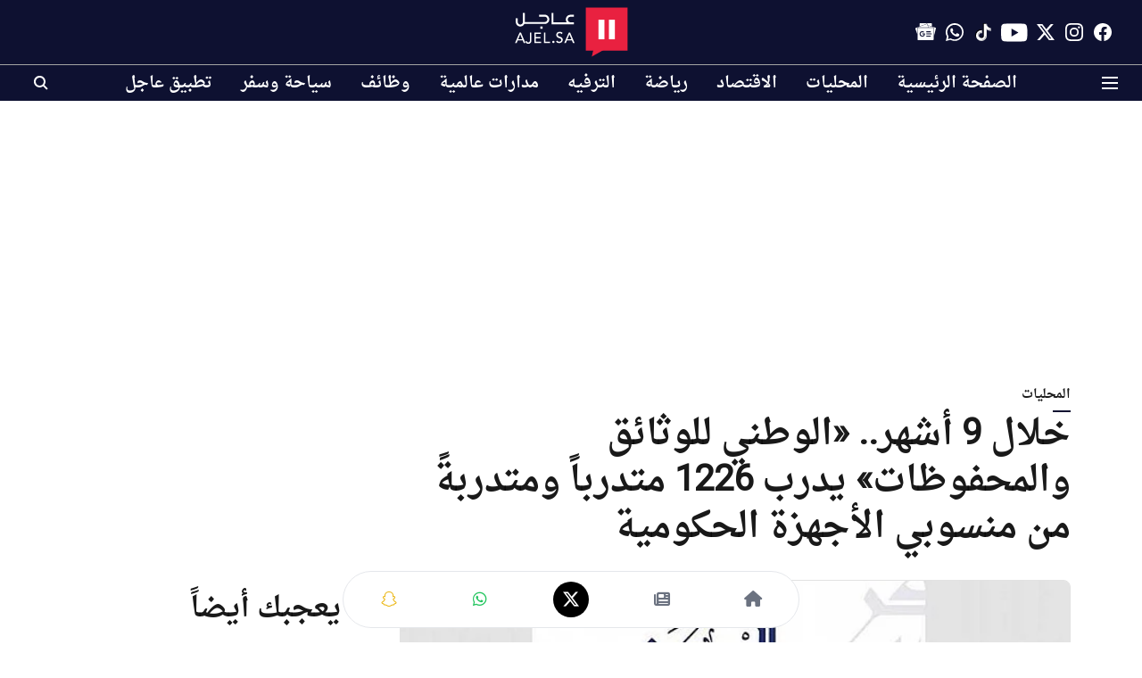

--- FILE ---
content_type: text/html; charset=utf-8
request_url: https://ajel.sa/local/6mnpcvasp3
body_size: 80164
content:
<!DOCTYPE html>
<html lang="ar" dir="rtl">
<head>
    <meta charset="utf-8"/>
    <title>خلال 9 أشهر.. «الوطني للوثائق والمحفوظات» يدرب 1226 متدرباً ومتدربةً من منسوبي الأجهزة الحكومية</title><link rel="canonical" href="https://ajel.sa/local/6mnpcvasp3"/><meta name="author" content="فريق التحرير"/><meta name="news_keywords" content="المركز الوطني للوثائق والمحفوظات,الأجهزة الحكومية"/><meta name="description" content="أعلن المركز الوطني للوثائق والمحفوظات عن الانتهاء من تدريب 1226 متدرباً ومتدربةً خلال تسعة أشهر على أنظمة ولوائح المركز وذلك من خلال البرنامج التدريبي الموجه الذي "/><meta name="title" content="خلال 9 أشهر.. «الوطني للوثائق والمحفوظات» يدرب 1226 متدرباً ومتدربةً من منسوبي الأجهزة الحكومية"/><meta name="keywords" content="المركز الوطني للوثائق والمحفوظات,الأجهزة الحكومية"/><meta property="og:type" content="article"/><meta property="og:url" content="https://ajel.sa/local/6mnpcvasp3"/><meta property="og:title" content="خلال 9 أشهر.. «الوطني للوثائق والمحفوظات» يدرب 1226 متدرباً ومتدربةً من منسوبي الأجهزة الحكومية"/><meta property="og:description" content="أعلن المركز الوطني للوثائق والمحفوظات عن الانتهاء من تدريب 1226 متدرباً ومتدربةً خلال تسعة أشهر على أنظمة ولوائح المركز وذلك من خلال البرنامج التدريبي الموجه ال"/><meta name="twitter:card" content="summary_large_image"/><meta name="twitter:title" content="خلال 9 أشهر.. «الوطني للوثائق والمحفوظات» يدرب 1226 متدرباً ومتدربةً من منسوبي الأجهزة الحكومية"/><meta name="twitter:description" content="أعلن المركز الوطني للوثائق والمحفوظات عن الانتهاء من تدريب 1226 متدرباً ومتدربةً خلال تسعة أشهر على أنظمة ولوائح المركز وذلك من خلال البرنامج التدريبي الموجه ال"/><meta name="robots" content="max-image-preview:large"/><meta name="twitter:image" content="https://media.assettype.com/ajel%2F2023-01%2Fbde469c7-2031-4f0c-bfae-fcf480eb8c52%2F1.jpg?w=1200&amp;ar=40%3A21&amp;auto=format%2Ccompress&amp;ogImage=true&amp;mode=crop&amp;enlarge=true&amp;overlay=false&amp;overlay_position=bottom&amp;overlay_width=100"/><meta property="twitter:image:alt" content="خلال 9 أشهر.. «الوطني للوثائق والمحفوظات» يدرب 1226 متدرباً ومتدربةً من منسوبي الأجهزة الحكومية"/><meta property="og:image" content="https://media.assettype.com/ajel%2F2023-01%2Fbde469c7-2031-4f0c-bfae-fcf480eb8c52%2F1.jpg?w=1200&amp;ar=40%3A21&amp;auto=format%2Ccompress&amp;ogImage=true&amp;mode=crop&amp;enlarge=true&amp;overlay=false&amp;overlay_position=bottom&amp;overlay_width=100"/><meta property="og:image:width" content="1200"/><meta property="og:image:alt" content="خلال 9 أشهر.. «الوطني للوثائق والمحفوظات» يدرب 1226 متدرباً ومتدربةً من منسوبي الأجهزة الحكومية"/><meta name="twitter:creator" content="فريق التحرير"/><meta name="twitter:site" content="@ajlnews"/><meta name="twitter:domain" content="https://ajel.sa"/><meta property="fb:app_id" content="2338011612991669"/><meta property="og:site_name" content="صحيفة عاجل"/><script type="application/ld+json">{"@context":"http://schema.org","@type":"BreadcrumbList","itemListElement":[{"@type":"ListItem","position":1,"name":"Home","item":"https://ajel.sa"},{"@type":"ListItem","position":2,"name":"المحليات","item":"https://ajel.sa/local"},{"@type":"ListItem","position":3,"name":"خلال 9 أشهر.. «الوطني للوثائق والمحفوظات» يدرب 1226 متدرباً ومتدربةً من منسوبي الأجهزة الحكومية","item":"https://ajel.sa/local/6mnpcvasp3"}]}</script><script type="application/ld+json">{"headline":"خلال 9 أشهر.. «الوطني للوثائق والمحفوظات» يدرب 1226 متدرباً ومتدربةً من منسوبي الأجهزة الحكومية","image":[{"@type":"ImageObject","url":"https://media.assettype.com/ajel/2023-01/bde469c7-2031-4f0c-bfae-fcf480eb8c52/1.jpg?w=1200&h=675&auto=format%2Ccompress&fit=max&enlarge=true","width":"1200","height":"675"},{"@type":"ImageObject","url":"https://media.assettype.com/ajel/2023-01/bde469c7-2031-4f0c-bfae-fcf480eb8c52/1.jpg?w=1200&h=900&auto=format%2Ccompress&fit=max&enlarge=true","width":"1200","height":"900"},{"@type":"ImageObject","url":"https://media.assettype.com/ajel/2023-01/bde469c7-2031-4f0c-bfae-fcf480eb8c52/1.jpg?w=1200&h=1200&auto=format%2Ccompress&fit=max&enlarge=true","width":"1200","height":"1200"}],"url":"https://ajel.sa/local/6mnpcvasp3","datePublished":"2023-01-17T14:54:59+03:00","mainEntityOfPage":{"@type":"WebPage","@id":"https://ajel.sa"},"publisher":{"@type":"Organization","@context":"http://schema.org","name":"صحيفة عاجل","url":"https://ajel.sa","logo":{"@context":"http://schema.org","@type":"ImageObject","author":"ajel","contentUrl":"https://images.assettype.com/ajel/2021-08/cbdfa4ec-1d77-4ac7-9264-2d8372f6b5de/ajel_white_text_logo.svg","url":"https://images.assettype.com/ajel/2021-08/cbdfa4ec-1d77-4ac7-9264-2d8372f6b5de/ajel_white_text_logo.svg","name":"logo","width":"","height":""},"sameAs":["https://www.facebook.com/ajelco","https://www.instagram.com/ajelco","https://www.twitter.com/ajlnews","https://www.youtube.com/ajelco","https://www.tiktok.com/@ajelnews","https://whatsapp.com/channel/0029VaD2P0M3AzNMqaqesI1I","https://news.google.com/publications/CAAqIAgKIhpDQklTRFFnTWFna0tCMkZxWld3dWMyRW9BQVAB?hl=ar&gl=SA&ceid=SA:ar"],"id":"https://ajel.sa"},"author":[{"@type":"Person","givenName":"فريق التحرير","name":"فريق التحرير","url":"https://ajel.sa/author/ajelsa"}],"keywords":"المركز الوطني للوثائق والمحفوظات,الأجهزة الحكومية","thumbnailUrl":"https://media.assettype.com/ajel/2023-01/bde469c7-2031-4f0c-bfae-fcf480eb8c52/1.jpg?w=1200&h=675&auto=format%2Ccompress&fit=max&enlarge=true","articleBody":"أعلن المركز الوطني للوثائق والمحفوظات عن الانتهاء من تدريب 1226 متدرباً ومتدربةً خلال تسعة أشهر على أنظمة ولوائح المركز وذلك من خلال البرنامج التدريبي الموجه الذي يقدمه المركز \"برنامج إدارة الوثائق والمحفوظات في الأجهزة الحكومية\" الذي يستهدف العاملين في مجال الأرشيف والوثائق من منسوبي الأجهزة الحكومية وغيرهم..وبين مدير عام المركز الوطني للوثائق والمحفوظات الدكتور فيصل بن عبدالعزيز التميمي أن المركز يهدف من خلال هذا البرنامج إلى خلق بيئة مهنية وثائقية وتعزيز الوعي الوثائقي لدى منسوبي الأجهزة الحكومية على أسس علمية تسهم في تنظيم إدارة الوثائق والمحفوظات في هذه الأجهزة, وتمكين المتدربين من التعامل الصحيح مع الوثائق والمحفوظات بصورة مهنية واحترافية وفقاً للوائح المركز، وإعداد المشاركين نظرياً وعملياً لممارسة مهامهم وتطوير مهاراتهم وتزويدهم بأحدث الأساليب والوسائل الحديثة لحفظ الوثائق والمحفوظات واسترجاعها وتداولها ورقمنتها وإدارتها وفق أفضل الممارسات العالمية وتعظيم حجم الاستفادة من الوثائق وما تحويه من معلومات تسهم في دعم عملية اتخاذ القرار وتعزيز الانتماء الوطني..وأوضح أن البرنامج التدريبي الذي يطرح طوال العام بالتعاون مع جامعة الملك سعود يتضمن مستويين تأسيسي ومتقدم، إذ يركز المستوى التأسيسي على المفاهيم الأساسية للعمل الوثائقي واللوائح الوطنية المنظمة لذلك، بالإضافة إلى أسس ومفاهيم تنظيم وفهرسة وتصنيف الوثائق وحفظها, فيما يركز المستوى المتقدم على شرح آليات إتلاف الوثائق والتزويد وتطبيق معايير أمن الوثائق والمحافظة عليها وتعزيز الأمن السيبراني للوثائق الرقمية، بالإضافة إلى تطبيقات عملية على الأرشفة الإلكترونية وفقاً لأفضل الممارسات العالمية في هذا المجال..وأشار الدكتور التميمي إلى أن آلية التدريب المستخدمة في هذا البرنامج تتألف من محاضرات نظرية ومجموعات عمل والتعلم القائم على المحاكاة والنمذجة, بالإضافة إلى التطبيق العملي على إجراءات العمل الوثائقي، فيما سيتم تقييم تعلم المتدربين في البرنامج بمنظومة متكاملة من أساليب التقويم التشخيصي والختامي، منها مشروع التخرج، والاختبارات القصيرة، والاختبارات الدورية، وبطاقات الملاحظة، والعروض الفردية والجماعية، والتقييم الذاتي، وخطة عمل لإدارة مركز الوثائق والمحفوظات في الجهة التي يعمل بها المتدرب.","dateCreated":"2023-01-17T14:54:59+03:00","dateModified":"2023-01-17T14:54:59+03:00","name":"خلال 9 أشهر.. «الوطني للوثائق والمحفوظات» يدرب 1226 متدرباً ومتدربةً من منسوبي الأجهزة الحكومية","isPartOf":{"@type":"WebPage","url":"https://ajel.sa/local/6mnpcvasp3","primaryImageOfPage":{"@type":"ImageObject","url":"https://media.assettype.com/ajel/2023-01/bde469c7-2031-4f0c-bfae-fcf480eb8c52/1.jpg?w=1200&h=675&auto=format%2Ccompress&fit=max&enlarge=true","width":"1200","height":"675"}},"articleSection":"المحليات","@type":"Article","@context":"http://schema.org"}</script><link rel="amphtml" href="https://ajel.sa/amp/story/local/6mnpcvasp3"/>
    <link href="/manifest.json" rel="manifest">
    <link rel="icon" href="/favicon.ico" type="image/x-icon">
    <meta content="width=device-width, initial-scale=1" name="viewport">
    <meta name="apple-mobile-web-app-capable" content="yes">
    <meta name="apple-mobile-web-app-status-bar-style" content="black">
    <meta name="apple-mobile-web-app-title" content="ajel">
    <meta name="theme-color" content="#0e1131">

    <meta name="google-site-verification" content="uEVomjsn6efWSGScST4iOQmsAU6bNpDZLMNmn1tGl1E"/><meta name="yandex-verification" content="7c462f8342170c0f"/><meta property="fb:pages" content="200885629941471"/>

    


            

    <link data-react-helmet="true" rel="preload" as="image" imagesrcset="//media.assettype.com/ajel%2F2023-01%2Fbde469c7-2031-4f0c-bfae-fcf480eb8c52%2F1.jpg?w=480&amp;auto=format%2Ccompress&amp;fit=max 480w,//media.assettype.com/ajel%2F2023-01%2Fbde469c7-2031-4f0c-bfae-fcf480eb8c52%2F1.jpg?w=640&amp;auto=format%2Ccompress&amp;fit=max 640w,//media.assettype.com/ajel%2F2023-01%2Fbde469c7-2031-4f0c-bfae-fcf480eb8c52%2F1.jpg?w=768&amp;auto=format%2Ccompress&amp;fit=max 768w,//media.assettype.com/ajel%2F2023-01%2Fbde469c7-2031-4f0c-bfae-fcf480eb8c52%2F1.jpg?w=1024&amp;auto=format%2Ccompress&amp;fit=max 1024w,//media.assettype.com/ajel%2F2023-01%2Fbde469c7-2031-4f0c-bfae-fcf480eb8c52%2F1.jpg?w=1200&amp;auto=format%2Ccompress&amp;fit=max 1200w" imagesizes="(max-width: 768px) 100vw, 50vw"/>
    <!-- Styles for CLS start-->
    <style>
        :root {
            --logoWidth: 73px;
            --logoHeight: 32px;
        }
        .header-height {
            height: 48px !important;
        }
        .sticky-header-height {
            height:  48px !important;
        }
        .logoHeight {
            max-height: 32px !important;
            max-width: 73px !important;
        }
        @media (min-width: 768px) {
            :root {
                --logoWidth: 128px;
                --logoHeight: 56px;
            }
            .header-height {
                height: 73px !important;
            }
            .sticky-header-height {
                height: 113px !important;
            }
            .logoHeight {
                max-height: 56px !important;
                max-width: 128px !important;
            }
        }
    </style>
   <!-- Styles for CLS end-->

    <style>
         
        @font-face {
          font-family: saudi font;
          font-style: normal;
          font-weight: 400;
          font-display: swap;
          src: url(https://fea.assettype.com/quintype-ace/assets/ajel/arfonts-droid-arabic-naskh.ttf);
        }
        @font-face {
          font-family: saudi font;
          font-style: normal;
          font-weight: 700;
          font-display: swap;
          src: url(https://fea.assettype.com/quintype-ace/assets/ajel/arfonts-droid-arabic-naskh-bold.ttf);
        }
        @font-face {
          font-family: saudi font;
          font-style: normal;
          font-weight: 400;
          font-display: swap;
          src: url(https://fea.assettype.com/quintype-ace/assets/ajel/arfonts-droid-arabic-naskh.ttf);
        }
        @font-face {
          font-family: saudi font;
          font-display: swap;
          font-weight: 700; 
          font-style: normal;
          src: url(https://fea.assettype.com/quintype-ace/assets/ajel/arfonts-droid-arabic-naskh-bold.ttf);
        }
        
        body.fonts-loaded {--primaryFont: "saudi font", -apple-system, BlinkMacSystemFont, 'Segoe UI', 'Roboto', 'Oxygen', 'Ubuntu', 'Cantarell',
  'Fira Sans', 'Droid Sans', 'Helvetica Neue', sans-serif;--secondaryFont: "saudi font", -apple-system, BlinkMacSystemFont, 'Segoe UI', 'Roboto', 'Oxygen', 'Ubuntu', 'Cantarell',
  'Fira Sans', 'Droid Sans', 'Helvetica Neue', sans-serif;--fontsize-larger: 24px;--fontsize-halfjumbo: 32px;--fontsize-largest: 29px;--fontsize-smaller: 11px;--fontsize-small: 13px;--fontsize-medium: 16px;}
        #sw-wrapper{position:fixed;background-color:#fff;align-items:center;margin:0 40px 48px;width:294px;height:248px;box-shadow:0 0 10px 0 rgba(0,0,0,.19);bottom:0;z-index:1001;flex-direction:column;display:none;right:0}.sw-app{font-weight:700;text-transform:capitalize}.sw-url{color:#858585;font-size:12px}#sw-wrapper .sw-wrapper--image{width:56px;margin-bottom:10px}#sw-wrapper #service-worker-popup{position:absolute;border:0;border-radius:0;bottom:32px;background-color:var(--primaryColor,#2c61ad)}#sw-wrapper #close-dialog{align-self:flex-end;border:0;background-color:transparent;color:var(--primaryColor,#000);padding:12px}#sw-wrapper #close-dialog svg{width:24px}@media (min-width:320px) and (max-width:767px){#sw-wrapper{position:fixed;background-color:#fff;width:100%;align-items:center;justify-content:start;height:248px;bottom:0;z-index:1001;flex-direction:column;margin:0}}
        </style>
    <style>
        /*! normalize.css v7.0.0 | MIT License | github.com/necolas/normalize.css */html{-ms-text-size-adjust:100%;-webkit-text-size-adjust:100%;line-height:1.15}article,aside,footer,header,nav,section{display:block}h1{font-size:2em;margin:.67em 0}figcaption,figure,main{display:block}figure{margin:1em 40px}hr{box-sizing:content-box;height:0;overflow:visible}pre{font-family:monospace;font-size:1em}a{-webkit-text-decoration-skip:objects;background-color:transparent}abbr[title]{border-bottom:none;text-decoration:underline;text-decoration:underline dotted}b,strong{font-weight:bolder}code,kbd,samp{font-family:monospace;font-size:1em}dfn{font-style:italic}mark{background-color:#ff0;color:#000}small{font-size:80%}sub,sup{font-size:75%;line-height:0;position:relative;vertical-align:baseline}sub{bottom:-.25em}sup{top:-.5em}audio,video{display:inline-block}audio:not([controls]){display:none;height:0}img{border-style:none}svg:not(:root){overflow:hidden}button,input,optgroup,select,textarea{font-family:var(--primaryFont);font-size:100%;line-height:1.15;margin:0}button,input{overflow:visible}button,select{text-transform:none}[type=reset],[type=submit],button,html [type=button]{-webkit-appearance:button}[type=button]::-moz-focus-inner,[type=reset]::-moz-focus-inner,[type=submit]::-moz-focus-inner,button::-moz-focus-inner{border-style:none;padding:0}[type=button]:-moz-focusring,[type=reset]:-moz-focusring,[type=submit]:-moz-focusring,button:-moz-focusring{outline:1px dotted ButtonText}fieldset{padding:.35em .75em .625em}legend{box-sizing:border-box;color:inherit;display:table;max-width:100%;padding:0;white-space:normal}progress{display:inline-block;vertical-align:baseline}textarea{overflow:auto}[type=checkbox],[type=radio]{box-sizing:border-box;padding:0}[type=number]::-webkit-inner-spin-button,[type=number]::-webkit-outer-spin-button{height:auto}[type=search]{-webkit-appearance:textfield;outline-offset:-2px}[type=search]::-webkit-search-cancel-button,[type=search]::-webkit-search-decoration{-webkit-appearance:none}::-webkit-file-upload-button{-webkit-appearance:button;font:inherit}details,menu{display:block}summary{display:list-item}canvas{display:inline-block}[hidden],template{display:none}:root{--transparentBlack:rgba(53,53,53,.5);--blackTransparent:rgba(0,0,0,.2);--rgbBlack:0,0,0;--rgbWhite:255,255,255;--white:#fff;--black:#000;--shaded-grey:#6f6d70;--base-blue:#2f73e4;--slighty-darker-blue:#4860bc;--gray-light:#818181;--grey:#dadada;--light-blue:#e7e7f6;--orange:#e84646;--light-gray:#333;--off-grey:#dadee1;--lighter-gray:#797979;--darkest-gray:#333;--darker-gray:#313131;--faded-gray:#0f0f0f;--red:#ff7171;--bright-red:#de0c0b;--blue:#023048;--gray:#5c5c5c;--gray-darkest:#232323;--gray-lighter:#a4a4a4;--gray-lightest:#e9e6e6;--facebook:#4e71a8;--twitter:#1cb7eb;--linkedin:#0077b5;--whatsapp:#25d366;--concrete:#f2f2f2;--tundora:#4c4c4c;--greyBlack:#464646;--gray-whiter:#d8d8d8;--gray-white-fa:#fafafa;--lightBlue:#5094fb;--whitest:#eaeaea;--darkBlue:#132437;--paragraphColor:#4d4d4d;--success:#2dbe65;--defaultDarkBackground:#262626;--defaultDarkBorder:rgba(161,175,194,.1);--font-size-smaller:12px;--font-size-small:14px;--font-size-base:16px;--font-size-medium:18px;--fontsize-large:24px;--fontsize-larger:32px;--oneColWidth:73px;--sevenColWidth:655px;--outerSpace:calc(50vw - 594px);--headerWidth:122px;--headerLargeWidth:190px;--headerHeight:32px;--bold:bold;--normal:normal}@media (min-width:768px){:root{--headerWidth:300px;--headerHeight:56px;--headerLargeWidth:300px}}html{font-size:100%}body{font-family:var(--primaryFont);font-size:1rem;font-weight:400;line-height:var(--bodyLineHeight);text-rendering:auto}h1,h2,h3,h4,h5,h6,ol,p,ul{font-weight:400;margin:0;padding:0}h1{font-size:2.25rem;font-weight:300;line-height:1.38889rem}h1,h2{font-family:var(--primaryFont)}h2{font-size:2rem;line-height:2.22222rem;padding:.75rem 0 .5rem}h3{font-family:var(--primaryFont);font-size:1.8125rem;line-height:1.24138rem;word-break:normal}h4{font-size:1.5rem}h4,h5{font-weight:700;line-height:1.33333rem}h5{font-size:1.125rem}h6{font-size:.8125rem;line-height:1.23077rem}p{font-size:1rem;line-height:var(--bodyLineHeight)}li,p{font-family:var(--primaryFont)}:root{--zIndex-60:600;--zIndex-header-item:601;--zIndex-social:499;--zIndex-social-popup:1000;--zIndex-sub-menu:9;--zIndex-99:99;--zIndex-search:999;--zIndex-menu:2;--zIndex-loader-overlay:1100}.play-icon{position:relative}.play-icon:after,.play-icon:before{content:"";display:block;left:50%;position:absolute;top:50%;transform:translateX(-50%) translateY(-50%)}.play-icon:before{background:#000;border-radius:50%;height:46px;opacity:.8;width:46px;z-index:10}@media (min-width:768px){.play-icon:before{height:60px;width:60px}}.play-icon:after{border-bottom:7px solid transparent;border-left:11px solid #fff;border-top:7px solid transparent;height:0;margin-left:2px;width:0;z-index:11}@media (min-width:768px){.play-icon:after{border-bottom:9px solid transparent;border-left:15px solid #fff;border-top:9px solid transparent}}.play-icon--small:before{height:46px;width:46px}@media (min-width:768px){.play-icon--small:before{height:46px;width:46px}}.play-icon--small:after{border-bottom:7px solid transparent;border-left:11px solid #fff;border-top:7px solid transparent}@media (min-width:768px){.play-icon--small:after{border-bottom:9px solid transparent;border-left:15px solid #fff;border-top:9px solid transparent}}.play-icon--medium:before{height:46px;width:46px}@media (min-width:768px){.play-icon--medium:before{height:65px;width:65px}}.play-icon--medium:after{border-bottom:7px solid transparent;border-left:11px solid #fff;border-top:7px solid transparent}@media (min-width:768px){.play-icon--medium:after{border-bottom:13px solid transparent;border-left:20px solid #fff;border-top:13px solid transparent}}.play-icon--large:before{height:46px;width:46px}@media (min-width:768px){.play-icon--large:before{height:100px;width:100px}}.play-icon--large:after{border-bottom:7px solid transparent;border-left:11px solid #fff;border-top:7px solid transparent}@media (min-width:768px){.play-icon--large:after{border-bottom:15px solid transparent;border-left:22px solid #fff;border-top:15px solid transparent}}.component-wrapper{overflow:auto;padding:32px 15px}.component-wrapper,.maxwidth-wrapper{margin-left:auto;margin-right:auto;max-width:1172px}.component-wrapper-fluid{margin-bottom:15px}@media (min-width:768px){.component-wrapper-fluid{padding-top:15px}}.card-background-color{background-color:var(--white)}.card>:nth-child(3){clear:both;content:""}.app-ad{overflow:hidden;text-align:center;width:100%}.app-ad--vertical{padding-bottom:15px;text-align:center}@media (min-width:768px){.app-ad--vertical{text-align:right}}.app-ad--mrec .adBox,.app-ad--mrec .adbutler-wrapper{padding:30px 0}.app-ad--story-mrec .adBox,.app-ad--story-mrec .adbutler-wrapper{padding-bottom:35px}.app-ad--leaderboard .adBox,.app-ad--leaderboard .adbutler-wrapper{padding:8px}.app-ad--horizontal{clear:both}.app-ad--horizontal .adBox,.app-ad--horizontal .adbutler-wrapper{padding:15px 0}.app-ad--story-horizontal .adBox,.app-ad--story-horizontal .adbutler-wrapper{padding-bottom:25px}.app-ad--grid-horizontal{grid-column:1/4}.video-play-icon{display:block;position:relative}.video-play-icon:before{background-size:88px;content:"";display:block;height:90px;left:50%;position:absolute;top:50%;transform:translate(-50%,-50%);width:90px;z-index:10}.qt-button{border-radius:100px;color:#fff;font-family:var(--primaryFont);font-size:1rem;font-weight:300;padding:10px 28px;text-align:center}.qt-button:hover{cursor:pointer}.qt-button--primary{background:#2f73e4}.qt-button--secondary{background:#2f73e4;border:1px solid #fff}.qt-button--transparent{background:transparent;border:2px solid #2f73e4;color:#2f73e4}.overlay{background:rgba(0,0,0,.09);display:none;height:100%;left:0;position:fixed;top:0;width:100%;z-index:600}.overlay--active{display:block}.sidebar{height:100%;left:0;overflow:scroll;padding:50px 48px;position:fixed;top:0;transform:translateX(-100%);transition:transform 375ms cubic-bezier(0,0,.2,1);width:100%;z-index:601}@media (min-width:768px){.sidebar{width:445px}}.sidebar.open{background-color:var(--headerBackgroundColor,#fff);color:var(--headerTextColor,#333);transform:translateX(0);transition:transform 375ms cubic-bezier(.4,0,1,1)}.ltr-side-bar{left:auto;right:0;transform:translateX(100%)}.ltr-arrow{left:0;position:absolute;right:unset}.sidebar.open.ltr-side-bar{transform:translateX(0)}.sidebar__nav__logo{font-family:var(--primaryFont);font-size:2.125rem;font-weight:700;margin-bottom:60px}.sidebar__nav__logo:after,.sidebar__nav__logo:before{content:"";display:table}.sidebar__nav__logo:after{clear:both}.sidebar__nav__logo .logo{color:#2f73e4;display:inline-block;float:left;font-family:var(--primaryFont);font-size:2.125rem;font-weight:700;max-width:210px;padding:0}.sidebar__nav__logo .logo .app-logo__element{max-height:85px;object-fit:contain}.sidebar__nav__logo .close{color:var(--headerIconColor,#a9a9a9);cursor:pointer;float:right;font-weight:300;height:22px;position:relative;top:16px;width:22px}.sidebar__social li{display:inline-block}.sidebar__social li a{margin-right:25px}ul.sidebar__info{border-top:2px solid #2f73e4;margin:0 0 50px;padding-top:30px}ul.sidebar__info li a{font-size:1.375rem!important;font-weight:300}ul.submenu li a{color:var(--headerTextColor,#a9a9a9);font-size:1.375rem;padding-bottom:25px}.sidebar__nav{font-family:var(--primaryFont)}.sidebar__nav ul{list-style:none;margin:0;padding:0}.sidebar__nav ul li{clear:both}.sidebar__nav ul li a,.sidebar__nav ul li span{cursor:pointer;display:block;font-size:1.625rem;font-weight:300;padding-bottom:30px}.sidebar__nav ul li a:hover,.sidebar__nav ul li span:hover{color:var(--headerIconColor,#a9a9a9)}.sidebar__nav ul li.has--submenu .submenu-arrow{float:right}.sidebar__nav ul li.has--submenu a,.sidebar__nav ul li.has--submenu div{display:flex;justify-content:space-between}.sidebar__nav ul li.has--submenu .submenu-arrow:after{border-style:solid;border-width:.07em .07em 0 0;color:#9e9e9e;content:"";display:inline-block;float:right;height:.45em;position:relative;top:.45em;transform:rotate(135deg);transition:transform .3s;vertical-align:top;width:.45em;will-change:transform}.sidebar__nav ul li.has--submenu.open .submenu-arrow:after{top:.65em;transform:rotate(315deg)}ul.submenu li a:hover{color:var(--headerIconColor,#a9a9a9)}ul.submenu{display:none;padding-left:38px}input,ul.submenu--show{display:block}input{background:#fff;border:none;border-radius:4px;color:#a3a3a3;font-weight:300;padding:10px 15px;width:100%}button{border-radius:100px;color:#fff;font-size:1rem;padding:10px 27px}.qt-search{align-items:center;display:flex;position:relative}.qt-search__form-wrapper{width:100%}.qt-search__form-wrapper form input{background-color:transparent;border-bottom:1px solid #d8d8d8;border-radius:0;font-size:32px;font-weight:700;opacity:.5;outline:none;padding:8px 0}.qt-search__form .search-icon{background:transparent;border:none;cursor:pointer;height:24px;outline:none;position:absolute;right:0;top:0;width:24px}html[dir=rtl] .search-icon{left:0;right:auto}.loader-overlay-container{align-items:center;background-color:rgba(0,0,0,.8);bottom:0;display:flex;flex-direction:column-reverse;justify-content:center;left:0;position:fixed;right:0;top:0;z-index:var(--zIndex-loader-overlay)}.spinning-loader{animation:spinAnimation 1.1s ease infinite;border-radius:50%;font-size:10px;height:1em;position:relative;text-indent:-9999em;transform:translateZ(0);width:1em}@keyframes spinAnimation{0%,to{box-shadow:0 -2.6em 0 0 var(--white),1.8em -1.8em 0 0 var(--blackTransparent),2.5em 0 0 0 var(--blackTransparent),1.75em 1.75em 0 0 var(--blackTransparent),0 2.5em 0 0 var(--blackTransparent),-1.8em 1.8em 0 0 var(--blackTransparent),-2.6em 0 0 0 hsla(0,0%,100%,.5),-1.8em -1.8em 0 0 hsla(0,0%,100%,.7)}12.5%{box-shadow:0 -2.6em 0 0 hsla(0,0%,100%,.7),1.8em -1.8em 0 0 var(--white),2.5em 0 0 0 var(--blackTransparent),1.75em 1.75em 0 0 var(--blackTransparent),0 2.5em 0 0 var(--blackTransparent),-1.8em 1.8em 0 0 var(--blackTransparent),-2.6em 0 0 0 var(--blackTransparent),-1.8em -1.8em 0 0 hsla(0,0%,100%,.5)}25%{box-shadow:0 -2.6em 0 0 hsla(0,0%,100%,.5),1.8em -1.8em 0 0 hsla(0,0%,100%,.7),2.5em 0 0 0 var(--white),1.75em 1.75em 0 0 var(--blackTransparent),0 2.5em 0 0 var(--blackTransparent),-1.8em 1.8em 0 0 var(--blackTransparent),-2.6em 0 0 0 var(--blackTransparent),-1.8em -1.8em 0 0 var(--blackTransparent)}37.5%{box-shadow:0 -2.6em 0 0 var(--blackTransparent),1.8em -1.8em 0 0 hsla(0,0%,100%,.5),2.5em 0 0 0 hsla(0,0%,100%,.7),1.75em 1.75em 0 0 var(--white),0 2.5em 0 0 var(--blackTransparent),-1.8em 1.8em 0 0 var(--blackTransparent),-2.6em 0 0 0 var(--blackTransparent),-1.8em -1.8em 0 0 var(--blackTransparent)}50%{box-shadow:0 -2.6em 0 0 var(--blackTransparent),1.8em -1.8em 0 0 var(--blackTransparent),2.5em 0 0 0 hsla(0,0%,100%,.5),1.75em 1.75em 0 0 hsla(0,0%,100%,.7),0 2.5em 0 0 var(--white),-1.8em 1.8em 0 0 var(--blackTransparent),-2.6em 0 0 0 var(--blackTransparent),-1.8em -1.8em 0 0 var(--blackTransparent)}62.5%{box-shadow:0 -2.6em 0 0 var(--blackTransparent),1.8em -1.8em 0 0 var(--blackTransparent),2.5em 0 0 0 var(--blackTransparent),1.75em 1.75em 0 0 hsla(0,0%,100%,.5),0 2.5em 0 0 hsla(0,0%,100%,.7),-1.8em 1.8em 0 0 var(--white),-2.6em 0 0 0 var(--blackTransparent),-1.8em -1.8em 0 0 var(--blackTransparent)}75%{box-shadow:0 -2.6em 0 0 var(--blackTransparent),1.8em -1.8em 0 0 var(--blackTransparent),2.5em 0 0 0 var(--blackTransparent),1.75em 1.75em 0 0 var(--blackTransparent),0 2.5em 0 0 hsla(0,0%,100%,.5),-1.8em 1.8em 0 0 hsla(0,0%,100%,.7),-2.6em 0 0 0 var(--white),-1.8em -1.8em 0 0 var(--blackTransparent)}87.5%{box-shadow:0 -2.6em 0 0 var(--blackTransparent),1.8em -1.8em 0 0 var(--blackTransparent),2.5em 0 0 0 var(--blackTransparent),1.75em 1.75em 0 0 var(--blackTransparent),0 2.5em 0 0 var(--blackTransparent),-1.8em 1.8em 0 0 hsla(0,0%,100%,.5),-2.6em 0 0 0 hsla(0,0%,100%,.7),-1.8em -1.8em 0 0 var(--white)}}.icon.loader{fill:var(--primaryColor);height:50px;left:calc(50% - 50px);position:fixed;top:calc(50% - 25px);width:100px}:root{--arrow-c-brand1:#ff214b;--arrow-c-brand2:#1bbb87;--arrow-c-brand3:#6fe7c0;--arrow-c-brand4:#f6f8ff;--arrow-c-brand5:#e9e9e9;--arrow-c-accent1:#2fd072;--arrow-c-accent2:#f5a623;--arrow-c-accent3:#f81010;--arrow-c-accent4:#d71212;--arrow-c-accent5:#f2f2f2;--arrow-c-accent6:#e8eaed;--arrow-c-mono1:#000;--arrow-c-mono2:rgba(0,0,0,.9);--arrow-c-mono3:rgba(0,0,0,.7);--arrow-c-mono4:rgba(0,0,0,.6);--arrow-c-mono5:rgba(0,0,0,.3);--arrow-c-mono6:rgba(0,0,0,.2);--arrow-c-mono7:rgba(0,0,0,.1);--arrow-c-invert-mono1:#fff;--arrow-c-invert-mono2:hsla(0,0%,100%,.9);--arrow-c-invert-mono3:hsla(0,0%,100%,.7);--arrow-c-invert-mono4:hsla(0,0%,100%,.6);--arrow-c-invert-mono5:hsla(0,0%,100%,.3);--arrow-c-invert-mono6:hsla(0,0%,100%,.2);--arrow-c-invert-mono7:hsla(0,0%,100%,.1);--arrow-c-invert-mono8:#dedede;--arrow-c-invert-mono9:hsla(0,0%,87%,.1);--arrow-c-dark:#0d0d0d;--arrow-c-light:#fff;--arrow-spacing-xxxs:2px;--arrow-spacing-xxs:4px;--arrow-spacing-xs:8px;--arrow-spacing-s:12px;--arrow-spacing-m:16px;--arrow-spacing-20:20px;--arrow-spacing-l:24px;--arrow-spacing-xl:32px;--arrow-spacing-28:28px;--arrow-spacing-48:48px;--arrow-spacing-40:40px;--arrow-spacing-96:96px;--arrow-fs-tiny:14px;--arrow-fs-xs:16px;--arrow-fs-s:18px;--arrow-fs-m:20px;--arrow-fs-l:24px;--arrow-fs-xl:26px;--arrow-fs-xxl:30px;--arrow-fs-huge:32px;--arrow-fs-big:40px;--arrow-fs-jumbo:54px;--arrow-fs-28:28px;--arrow-typeface-primary:-apple-system,BlinkMacSystemFont,"Helvetica Neue",Helvetica,Arial,sans-serif;--arrow-typeface-secondary:Verdana,Geneva,Tahoma,sans-serif;--arrow-sans-serif:sans-serif;--arrow-lh-1:1;--arrow-lh-2:1.2;--arrow-lh-3:1.3;--arrow-lh-4:1.4;--arrow-lh-5:1.5;--arrow-fw-light:300;--arrow-fw-normal:400;--arrow-fw-500:500;--arrow-fw-semi-bold:600;--arrow-fw-bold:700;--light-border:var(--arrow-c-invert-mono7);--dark-border:var(--arrow-c-mono7);--fallback-img:#e8e8e8;--z-index-9:9;--z-index-1:1}.arrow-component{-webkit-font-smoothing:antialiased;-moz-osx-font-smoothing:grayscale;-moz-font-feature-settings:"liga" on;font-family:var(--arrow-typeface-primary);font-weight:var(--arrow-fw-normal);text-rendering:optimizeLegibility}.arrow-component h1,.arrow-component h2,.arrow-component h3,.arrow-component h4,.arrow-component h5,.arrow-component h6,.arrow-component ol,.arrow-component ul{font-family:var(--arrow-typeface-primary)}.arrow-component li,.arrow-component p{font-size:var(--arrow-fs-xs);line-height:var(--arrow-lh-1)}.arrow-component figure{margin:0;padding:0}.arrow-component h1{font-size:var(--arrow-fs-28);font-stretch:normal;font-style:normal;font-weight:var(--arrow-fw-bold);letter-spacing:normal;line-height:var(--arrow-lh-3)}@media only screen and (min-width:768px){.arrow-component h1{font-size:var(--arrow-fs-big)}}.arrow-component h2{font-size:var(--arrow-fs-l);font-stretch:normal;font-style:normal;font-weight:var(--arrow-fw-bold);letter-spacing:normal;line-height:var(--arrow-lh-3)}@media only screen and (min-width:768px){.arrow-component h2{font-size:var(--arrow-fs-huge)}}.arrow-component h3{font-size:var(--arrow-fs-m);font-stretch:normal;font-style:normal;font-weight:var(--arrow-fw-bold);letter-spacing:normal;line-height:var(--arrow-lh-3)}@media only screen and (min-width:768px){.arrow-component h3{font-size:var(--arrow-fs-l)}}.arrow-component h4{font-size:var(--arrow-fs-s);font-stretch:normal;font-style:normal;font-weight:var(--arrow-fw-bold);letter-spacing:normal;line-height:var(--arrow-lh-3)}@media only screen and (min-width:768px){.arrow-component h4{font-size:var(--arrow-fs-m)}}.arrow-component h5{font-size:var(--arrow-fs-xs);font-stretch:normal;font-style:normal;font-weight:var(--arrow-fw-bold);letter-spacing:normal;line-height:var(--arrow-lh-3)}@media only screen and (min-width:768px){.arrow-component h5{font-size:var(--arrow-fs-s)}}.arrow-component h6{font-size:var(--arrow-fs-xs);font-weight:var(--arrow-fw-bold);line-height:var(--arrow-lh-3)}.arrow-component h6,.arrow-component p{font-stretch:normal;font-style:normal;letter-spacing:normal}.arrow-component p{font-family:var(--arrow-typeface-secondary);font-size:var(--arrow-fs-m);font-weight:400;line-height:var(--arrow-lh-5);word-break:break-word}.arrow-component.full-width-with-padding{margin-left:calc(-50vw + 50%);margin-right:calc(-50vw + 50%);padding:var(--arrow-spacing-m) calc(50vw - 50%) var(--arrow-spacing-xs) calc(50vw - 50%)}.p-alt{font-size:var(--arrow-fs-xs);font-stretch:normal;font-style:normal;font-weight:400;letter-spacing:normal;line-height:var(--arrow-lh-5)}.author-name,.time{font-weight:400}.author-name,.section-tag,.time{font-size:var(--arrow-fs-tiny);font-stretch:normal;font-style:normal;letter-spacing:normal}.section-tag{font-weight:700;line-height:normal}.arr-hidden-desktop{display:none}@media only screen and (max-width:768px){.arr-hidden-desktop{display:block}}.arr-hidden-mob{display:block}@media only screen and (max-width:768px){.arr-hidden-mob{display:none}}.arr-custom-style a{border-bottom:1px solid var(--arrow-c-mono2);color:var(--arrow-c-mono2)}.arr-story-grid{grid-column-gap:var(--arrow-spacing-l);display:grid;grid-template-columns:repeat(4,minmax(auto,150px));margin:0 12px;position:relative}@media only screen and (min-width:768px){.arr-story-grid{grid-template-columns:[grid-start] minmax(48px,auto) [container-start] repeat(12,minmax(auto,55px)) [container-end] minmax(48px,auto) [grid-end];margin:unset}}@media only screen and (min-width:768px) and (min-width:1025px){.arr-story-grid{grid-template-columns:[grid-start] minmax(56px,auto) [container-start] repeat(12,minmax(auto,73px)) [container-end] minmax(56px,auto) [grid-end]}}.content-style{display:contents}.with-rounded-corners,.with-rounded-corners img{border-radius:var(--arrow-spacing-s)}.arr-image-placeholder{background-color:#f0f0f0}.arr--share-sticky-wrapper{bottom:0;justify-items:flex-start;margin:var(--arrow-spacing-l) 0;position:absolute;right:0;top:120px}@media only screen and (min-width:1025px){.arr--share-sticky-wrapper{left:0;right:unset}}html[dir=rtl] .arr--share-sticky-wrapper{left:0;right:unset}@media only screen and (min-width:1025px){html[dir=rtl] .arr--share-sticky-wrapper{left:unset;right:0}}:root{--max-width-1172:1172px;--spacing-40:40px}body{--arrow-typeface-primary:var(--primaryFont);--arrow-typeface-secondary:var(--secondaryFont);--arrow-c-brand1:var(--primaryColor);--fallback-img:var(--primaryColor);background:#f5f5f5;color:var(--textColor);margin:0;overflow-anchor:none;overflow-x:hidden}#container{min-height:100vh;width:100%}#header-logo img,#header-logo-mobile img{align-content:center;height:var(--logoHeight);width:var(--logoWidth)}.breaking-news-wrapper{min-height:32px}@media (min-width:768px){.breaking-news-wrapper{min-height:40px}}.breaking-news-wrapper.within-container{min-height:48px}@media (min-width:768px){.breaking-news-wrapper.within-container{min-height:72px}}#row-4{max-width:1172px;min-height:100%}*{box-sizing:border-box}.container{margin:0 auto;max-width:1172px;padding:0 16px}h1{font-family:Open Sans,sans-serif;font-size:1.875rem;font-weight:800;margin:10px 0;text-transform:uppercase}h1 span{font-family:Cardo,serif;font-size:1.5rem;font-style:italic;font-weight:400;margin:0 5px;text-transform:none}.toggle{display:block;height:30px;margin:30px auto 10px;width:28px}.toggle span:after,.toggle span:before{content:"";left:0;position:absolute;top:-9px}.toggle span:after{top:9px}.toggle span{display:block;position:relative}.toggle span,.toggle span:after,.toggle span:before{backface-visibility:hidden;background-color:#000;border-radius:2px;height:5px;transition:all .3s;width:100%}.toggle.on span{background-color:transparent}.toggle.on span:before{background-color:#fff;transform:rotate(45deg) translate(5px,5px)}.toggle.on span:after{background-color:#fff;transform:rotate(-45deg) translate(7px,-8px)}.story-card__image.story-card__image--cover.set-fallback{padding:0}a{color:inherit;text-decoration:none}.arr--headline,.arr--story-headline{word-break:break-word}.arrow-component.arr--four-col-sixteen-stories .arr--collection-name h3,.arrow-component.arr--two-col-four-story-highlight .arr--collection-name h3{font-size:inherit;font-weight:inherit}.arrow-component.arr--collection-name .arr-collection-name-border-left{font-size:1.625rem!important;margin-left:-4px;min-width:8px;width:8px}@media (min-width:768px){.arrow-component.arr--collection-name .arr-collection-name-border-left{font-size:2.125rem!important}}.arrow-component.arr--headline h2{padding:0}.sticky-layer{box-shadow:0 1px 6px 0 rgba(0,0,0,.1);left:0;position:fixed;right:0;top:0;z-index:var(--zIndex-search)}.ril__toolbarItem .arr--hyperlink-button{position:relative;top:6px}.arr--text-element p{margin-bottom:15px;word-break:break-word}.arr--text-element ul li{font-family:var(--arrow-typeface-secondary);font-size:var(--arrow-fs-s);line-height:var(--arrow-lh-5);margin-bottom:4px;word-break:break-word}@media (min-width:768px){.arr--text-element ul li{font-size:var(--arrow-fs-m)}}.arr--text-element ol li{margin-bottom:4px}.arr--text-element ul li p{margin-bottom:unset}.arr--blurb-element blockquote{margin:unset}.arr--quote-element p:first-of-type{font-family:var(--primaryFont)}.elm-onecolstorylist{grid-column:1/4}.ril-image-current{width:auto!important}.ril__image,.ril__imageNext,.ril__imagePrev{max-width:100%!important}.rtl-twoColSixStories .arr--content-wrapper{order:-1}.rtl-threeColTwelveStories{order:2}.author-card-wrapper div{display:inline!important}.mode-wrapper{min-width:52px;padding:var(--arrow-spacing-xs) var(--arrow-spacing-m)}@media (--viewport-medium ){.mode-wrapper{min-width:44px;padding:var(--arrow-spacing-xs) var(--arrow-spacing-s)}}img.qt-image{object-fit:cover;width:100%}.qt-image-16x9{margin:0;overflow:hidden;padding-top:56.25%;position:relative}.qt-image-16x9 img{left:0;position:absolute;top:0}.qt-responsive-image{margin:0;overflow:hidden;padding-top:56.25%;position:relative}@media (min-width:768px){.qt-responsive-image{padding-top:37.5%}}.qt-responsive-image img{left:0;position:absolute;top:0}.qt-image-2x3{margin:0}img{display:block;max-width:100%;width:100%}.row{clear:both}.row:after,.row:before{content:"";display:table}.row:after{clear:both}@media (min-width:768px){.col-4:nth-of-type(2n){margin-right:0}}.section__head__title{margin-bottom:20px}@media (min-width:992px){.section__head__title{margin-bottom:30px}}.sub--section{background:rgba(0,0,0,.5);color:#fff;font-size:1.25rem;font-weight:700;padding:6px 14px}.section__card--image{margin-bottom:23px}.author--submission{color:#3d3d3d;font-size:.6875rem;font-weight:300}@media (min-width:992px){.author--submission{font-size:.875rem}}.slick-next{margin-right:0}@media (min-width:992px){.slick-next{margin-right:20px}}.slick-prev{margin-left:0}@media (min-width:992px){.slick-prev{margin-left:20px}}body.dir-right{direction:rtl}.story-element-data-table{max-width:calc(100vw - 24px);overflow:auto;word-break:normal!important}@media (min-width:768px){.story-element-data-table{max-width:62vw}}@media (min-width:768px) and (min-width:1024px){.story-element-data-table{max-width:100%}}.story-element-data-table table{border-collapse:collapse;margin:0 auto}.story-element-data-table th{background-color:var(--gray-lighter)}.story-element-data-table td,.story-element-data-table th{border:1px solid var(--shaded-grey);min-width:80px;padding:5px;vertical-align:text-top}html[dir=rtl] .story-element-data-table table{direction:ltr}html[dir=rtl] .story-element-data-table td,html[dir=rtl] .story-element-data-table th{direction:rtl}.static-container{color:var(--staticTextColor);margin-bottom:15px;margin-left:auto;margin-right:auto;max-width:1172px;overflow:auto;padding:15px 15px 0}@media (min-width:768px){.static-container{padding:30px}}@media (min-width:992px){.static-container{padding:50px 120px}}.static-container__wrapper{padding:20px}@media (min-width:768px){.static-container__wrapper{padding:30px}}@media (min-width:992px){.static-container__wrapper{padding:30px 40px}}.static-container h1,.static-container__headline{color:var(--staticHeadlineColor);font-family:var(--primaryFont);font-size:1.5rem;font-weight:700;line-height:var(--headlineLineHeight);margin:10px 0;text-align:left;text-transform:capitalize}@media (min-width:768px){.static-container h1,.static-container__headline{font-size:1.5rem;margin-bottom:30px}}@media (min-width:992px){.static-container h1,.static-container__headline{font-size:2rem}}.static-container h2,.static-container__sub-headline{color:var(--staticHeadlineColor);font-size:1.25rem;font-weight:700;line-height:1.5}@media (min-width:768px){.static-container h2,.static-container__sub-headline{font-size:1.25rem}}@media (min-width:992px){.static-container h2,.static-container__sub-headline{font-size:1.5rem}}.static-container h3{color:var(--staticHeadlineColor);font-size:1rem;font-weight:700;line-height:1.5;margin-bottom:4px;margin-top:12px}@media (min-width:768px){.static-container h3{font-size:1rem}}@media (min-width:992px){.static-container h3{font-size:1.25rem}}.static-container h4{color:var(--staticHeadlineColor);font-size:1rem;font-weight:700;margin-bottom:4px;margin-top:12px}@media (min-width:992px){.static-container h4{font-size:1.125rem}}.static-container h5,.static-container h6{color:var(--staticHeadlineColor);font-size:1rem;font-weight:700;margin-bottom:4px;margin-top:12px}.static-container__media-object{display:flex;flex-direction:column}.static-container__media-object-info{color:var(--staticInfoColor);font-style:italic;margin:10px 0 15px}@media (min-width:768px){.static-container__media-object-content{display:flex}}.static-container__media-object-content__image{flex-basis:190px;flex-shrink:0;margin:0 15px 15px 0}.static-container__media-object-content__image img{border:1px solid var(--mode-color);border-radius:50%}.static-container ol,.static-container ul,.static-container__list{color:var(--staticTextColor);margin-top:15px;padding-left:20px}.static-container li{color:var(--staticTextColor)}.static-container p,.static-container__description,.static-container__list,.static-container__media-object{color:var(--staticTextColor);font-family:var(--secondaryFont);font-size:1rem;line-height:1.5;margin-bottom:15px}.static-container p:last-child,.static-container__description:last-child,.static-container__list:last-child,.static-container__media-object:last-child{margin-bottom:25px}@media (min-width:992px){.static-container p,.static-container__description,.static-container__list,.static-container__media-object{font-size:1.25rem}}.static-container__tlm-list{padding-left:20px}.static-container__subheadline{margin-bottom:10px}.static-container__footer--images{align-items:center;display:flex;flex-wrap:wrap;height:50px;justify-content:space-between;margin:30px 0}.static-container__footer--images img{height:100%;width:auto}.static-container__override-list{margin-left:17px}.static-container__override-list-item{padding-left:10px}.static-container__override-a,.static-container__override-a:active,.static-container__override-a:focus,.static-container__override-a:hover{color:var(--primaryColor);cursor:pointer;text-decoration:underline}.static-container .awards-image{margin:0 auto;width:200px}.svg-handler-m__social-svg-wrapper__C20MA,.svg-handler-m__svg-wrapper__LhbXl{align-items:center;display:flex;height:24px}.svg-handler-m__social-svg-wrapper__C20MA{margin-right:8px}.dir-right .svg-handler-m__social-svg-wrapper__C20MA{margin-left:8px;margin-right:unset}@media (min-width:768px){.svg-handler-m__mobile__1cu7J{display:none}}.svg-handler-m__desktop__oWJs5{display:none}@media (min-width:768px){.svg-handler-m__desktop__oWJs5{display:block}}.svg-handler-m__wrapper-mode-icon__hPaAN{display:flex}.breaking-news-module__title__oWZgt{background-color:var(--breakingNewsBgColor);border-right:1px solid var(--breakingNewsTextColor);color:var(--breakingNewsTextColor);display:none;font-family:var(--secondaryFont);font-size:14px;z-index:1}.dir-right .breaking-news-module__title__oWZgt{border-left:1px solid var(--breakingNewsTextColor);border-right:none;padding-left:20px}@media (min-width:1200px){.breaking-news-module__title__oWZgt{display:block;font-size:16px;font-weight:700;padding:2px 16px}}.breaking-news-module__content__9YorK{align-self:center;color:var(--breakingNewsTextColor);display:block;font-family:var(--secondaryFont);font-size:14px;font-weight:400;padding:0 16px}@media (min-width:1200px){.breaking-news-module__content__9YorK{font-size:16px}}.breaking-news-module__full-width-container__g7-8x{background-color:var(--breakingNewsBgColor);display:flex;width:100%}.breaking-news-module__container__mqRrr{background-color:var(--breakingNewsBgColor);display:flex;margin:0 auto;max-width:1142px}.breaking-news-module__bg-wrapper__6CUzG{padding:8px 0}@media (min-width:1200px){.breaking-news-module__bg-wrapper__6CUzG{padding:16px 0}}.breaking-news-module__breaking-news-collection-wrapper__AQr0N{height:32px;overflow:hidden;white-space:nowrap}@media (min-width:1200px){.breaking-news-module__breaking-news-collection-wrapper__AQr0N{height:40px}}.breaking-news-module__breaking-news-wrapper__FVlA4{align-self:center;overflow:hidden;white-space:nowrap;width:100%}.react-marquee-box,.react-marquee-box .marquee-landscape-wrap{height:100%;left:0;overflow:hidden;position:relative;top:0;width:100%}.react-marquee-box .marquee-landscape-wrap{align-items:center;display:flex}.marquee-landscape-item.marquee-landscape-item-alt{display:none}.react-marquee-box .marquee-landscape-wrap .marquee-landscape-item{height:100%;white-space:nowrap}.react-marquee-box .marquee-landscape-wrap .marquee-landscape-item .marquee-container{color:var(--breakingNewsTextColor);display:inline-block;height:100%;padding:0 16px;position:relative;white-space:nowrap}.react-marquee-box .marquee-landscape-wrap .marquee-landscape-item .marquee-container.dot-delimiter:after{content:".";position:absolute;right:0;top:-4px}.react-marquee-box .marquee-landscape-wrap .marquee-landscape-item .marquee-container.pipe-delimiter:after{border-right:1px solid var(--breakingNewsTextColor);content:" ";height:100%;opacity:.5;position:absolute;right:0;top:0}.react-marquee-box .marquee-landscape-wrap .marquee-landscape-exceed .marquee-container:last-child:after{content:none}.user-profile-m__avatar__ZxI5f{border-radius:5px;width:24px}.user-profile-m__sign-in-btn__h-njy{min-width:61px}@media (max-width:766px){.user-profile-m__sign-in-btn__h-njy{display:none}}.user-profile-m__sign-in-svg__KufX4{display:none}@media (max-width:766px){.user-profile-m__sign-in-svg__KufX4{display:block}}.user-profile-m__sign-btn__1r1gq .user-profile-m__white-space__i1e3z{color:var(--black);color:var(--secondaryHeaderTextColor,var(--black));cursor:pointer}.user-profile-m__single-layer__Lo815.user-profile-m__sign-btn__1r1gq .user-profile-m__white-space__i1e3z{color:var(--black);color:var(--primaryHeaderTextColor,var(--black))}.user-profile-m__user-data__d1KDl{background-color:var(--white);background-color:var(--secondaryHeaderBackgroundColor,var(--white));box-shadow:0 2px 10px 0 rgba(0,0,0,.1);position:absolute;right:0;top:38px;width:200px;z-index:999}@media (min-width:767px){.user-profile-m__user-data__d1KDl{right:-10px;top:50px}}.user-profile-m__overlay__ShmRW{bottom:0;cursor:auto;height:100vh;left:0;overflow:scroll;right:0;top:0;z-index:9999}@media (min-width:767px){.user-profile-m__overlay__ShmRW{overflow:hidden}}.user-profile-m__user-data__d1KDl ul{color:var(--black);color:var(--primaryHeaderTextColor,var(--black));list-style:none;padding:12px 0}.user-profile-m__user-details__4iOZz{height:24px;position:relative;width:24px}.user-profile-m__user-details__4iOZz .icon.author-icon{fill:var(--black);fill:var(--secondaryHeaderTextColor,var(--black));cursor:pointer}.user-profile-m__single-layer__Lo815.user-profile-m__user-details__4iOZz .icon.author-icon{fill:var(--black);fill:var(--primaryHeaderTextColor,var(--black));cursor:pointer}.user-profile-m__user-details__4iOZz img{border-radius:50%;cursor:pointer;height:24px;width:24px}.user-profile-m__user-data__d1KDl ul li{color:var(--black);color:var(--secondaryHeaderTextColor,var(--black));padding:8px 16px}.user-profile-m__user-data__d1KDl ul li a{display:block}.user-profile-m__user-data__d1KDl ul li:hover{background:rgba(0,0,0,.2)}body.user-profile-m__body-scroll__meqnJ{overflow:hidden}.user-profile-m__single-layer__Lo815 .user-profile-m__user-data__d1KDl{background-color:var(--white);background-color:var(--primaryHeaderBackgroundColor,var(--white));right:-20px}@media (min-width:767px){.user-profile-m__single-layer__Lo815 .user-profile-m__user-data__d1KDl{right:-30px;top:42px}}.user-profile-m__single-layer__Lo815 .user-profile-m__user-data__d1KDl ul li a{color:var(--black);color:var(--primaryHeaderTextColor,var(--black))}.menu-m__top-level-menu__rpg59{display:flex;flex-wrap:wrap;list-style:none;overflow-x:auto;overflow:inherit}@media (min-width:768px){.menu-m__top-level-menu__rpg59{scrollbar-width:none}}.menu-m__primary-menu-scroll__uneJ2{overflow:hidden}@media (min-width:768px){.menu-m__primary-menu-override__E7mf2{flex-wrap:unset}}.menu-m__menu-item__Zj0zc a{white-space:unset}@media (min-width:768px){.menu-m__sub-menu__KsNTf{left:auto}}.menu-m__sub-menu__KsNTf{left:inherit}.menu-m__horizontal-submenu__rNu81{border-bottom:1px solid var(--white);display:block;overflow-x:unset;position:unset}@media (min-width:768px){.menu-m__horizontal-submenu__rNu81{border-bottom:unset}}.menu-m__sub-menu-placeholder__RElas{padding:8px 11px}.menu-m__sub-menu-rtl__gCNPL{display:flex;flex-direction:row-reverse}@media (min-width:768px){.menu-m__sub-menu-rtl__gCNPL{transform:none!important}}.menu-m__sidebar__HWXlc .menu-m__sub-menu__KsNTf{background-color:#fff;background-color:var(--primaryHeaderBackgroundColor,#fff);display:none;font-family:var(--secondaryFont);font-size:16px;list-style-type:none;top:45px;width:220px}.menu-m__menu-row__89SgS.menu-m__menu__JD9zy .menu-m__sub-menu__KsNTf{background-color:#fff;background-color:var(--headerBackgroundColor,#fff);box-shadow:0 8px 16px 0 var(--blackTransparent);display:none;list-style-type:none;position:absolute;top:45px}.menu-m__menu-row__89SgS.menu-m__menu__JD9zy .menu-m__has-child__iKnw- .menu-m__sub-menu__KsNTf{-ms-overflow-style:none;background-color:#fff;background-color:var(--primaryHeaderBackgroundColor,#fff);box-shadow:0 8px 16px 0 var(--blackTransparent);list-style-type:none;max-height:445px;overflow-y:scroll;position:absolute;top:100%;z-index:var(--zIndex-menu)}@media (min-width:768px){.menu-m__menu-row__89SgS.menu-m__menu__JD9zy .menu-m__has-child__iKnw- .menu-m__sub-menu__KsNTf{display:none;min-width:184px;width:240px}}.menu-m__menu-row__89SgS.menu-m__menu__JD9zy .menu-m__has-child__iKnw- .menu-m__sub-menu__KsNTf::-webkit-scrollbar{display:none}.menu-m__header-default__FM3UM .menu-m__sub-menu-item__MxQxv:hover,.menu-m__header-secondary__2faEx .menu-m__sub-menu-item__MxQxv:hover{background-color:rgba(0,0,0,.2);color:var(--light-gray);color:var(--primaryHeaderTextColor,var(--light-gray))}.menu-m__sidebar__HWXlc .menu-m__sub-menu__KsNTf .menu-m__sub-menu-item__MxQxv{display:flex;margin:0;padding:0;text-decoration:none}.menu-m__sidebar__HWXlc .menu-m__sub-menu__KsNTf .menu-m__sub-menu-item__MxQxv,.menu-m__single-layer__1yFK7 .menu-m__sub-menu__KsNTf .menu-m__sub-menu-item__MxQxv{background-color:#fff;background-color:var(--primaryHeaderBackgroundColor,#fff);color:#333;color:var(--primaryHeaderTextColor,#333)}.menu-m__menu-row__89SgS.menu-m__menu__JD9zy .menu-m__sub-menu__KsNTf .menu-m__sub-menu-item__MxQxv{color:#000;color:var(--primaryHeaderTextColor,#000);display:block;font-family:var(--secondaryFont);font-size:var(--font-size-medium);padding:8px 12px;text-decoration:none;white-space:unset}@media (min-width:768px){.menu-m__menu-row__89SgS.menu-m__menu__JD9zy .menu-m__sub-menu__KsNTf .menu-m__sub-menu-item__MxQxv{white-space:normal}}.menu-m__sidebar__HWXlc .menu-m__sub-menu__KsNTf .menu-m__sub-menu-item__MxQxv:hover{background-color:rgba(0,0,0,.2);color:#333;color:var(--secondaryHeaderTextColor,#333)}@media (min-width:768px){.menu-m__sidebar__HWXlc .menu-m__sub-menu__KsNTf .menu-m__sub-menu-item__MxQxv:hover{background-color:rgba(0,0,0,.2);color:#333;color:var(--primaryHeaderTextColor,#333)}.menu-m__single-layer__1yFK7 .menu-m__sub-menu__KsNTf .menu-m__sub-menu-item__MxQxv:hover{background-color:rgba(0,0,0,.2)}}.menu-m__menu-row__89SgS.menu-m__menu__JD9zy .menu-m__sub-menu__KsNTf .menu-m__sub-menu-item__MxQxv:hover{background-color:rgba(0,0,0,.2);color:#333;color:var(--primaryHeaderTextColor,#333)}.menu-m__header-default__FM3UM{flex-wrap:unset;overflow-x:auto}.menu-m__header-default__FM3UM .menu-m__sub-menu__KsNTf.menu-m__open-submenu__qgadX{align-items:baseline;display:flex;left:0;line-height:18px;margin-top:0;max-width:unset;width:100%}@media (max-width:767px){.menu-m__header-default__FM3UM .menu-m__sub-menu__KsNTf.menu-m__open-submenu__qgadX{left:0!important}}.menu-m__header-default__FM3UM .menu-m__menu-item__Zj0zc{color:var(--black);color:var(--primaryHeaderTextColor,var(--black));display:block;font-family:var(--primaryFont);font-size:14px;font-weight:var(--bold);padding:6px 16px;transition:color .4s ease;white-space:nowrap}@media (min-width:768px){.menu-m__header-default__FM3UM .menu-m__menu-item__Zj0zc{font-size:18px}}.menu-m__header-default__FM3UM .menu-m__menu-item__Zj0zc a{color:var(--black);color:var(--primaryHeaderTextColor,var(--black));display:block;font-family:var(--primaryFont);font-size:14px;font-weight:var(--bold);padding:0;transition:color .4s ease;white-space:nowrap}@media (min-width:768px){.menu-m__header-default__FM3UM .menu-m__menu-item__Zj0zc a{font-size:18px}}.menu-m__header-default__FM3UM .menu-m__sub-menu-item__MxQxv a{font-weight:400}@media (min-width:768px){.menu-m__menu-item__Zj0zc .menu-m__sub-menu-item__MxQxv a{white-space:normal}}.menu-m__sidebar__HWXlc .menu-m__menu-item__Zj0zc.menu-m__has-child__iKnw-{align-items:center;cursor:pointer;justify-content:space-between}@media (min-width:768px){.menu-m__header-default__FM3UM .menu-m__menu-item__Zj0zc.menu-m__has-child__iKnw-:hover,.menu-m__single-layer-header-default__AjB1l .menu-m__menu-item__Zj0zc.menu-m__has-child__iKnw-:hover{box-shadow:0 10px 0 -1px var(--black);box-shadow:0 10px 0 -1px var(--primaryHeaderTextColor,var(--black))}}.menu-m__header-one-secondary__nTBfy{display:none}@media (min-width:768px){.menu-m__header-one-secondary__nTBfy{align-items:center;display:flex}}.menu-m__header-secondary__2faEx .menu-m__menu-item__Zj0zc,.menu-m__header-secondary__2faEx .menu-m__menu-item__Zj0zc a,.menu-m__header-secondary__2faEx .menu-m__menu-item__Zj0zc span{color:var(--black);color:var(--secondaryHeaderTextColor,var(--black));font-family:var(--primaryFont);font-size:var(--font-size-small);font-weight:var(--normal);margin-right:1em;white-space:nowrap;z-index:var(--zIndex-header-item)}@media (min-width:768px){.menu-m__header-secondary__2faEx .menu-m__menu-item__Zj0zc,.menu-m__header-secondary__2faEx .menu-m__menu-item__Zj0zc a,.menu-m__header-secondary__2faEx .menu-m__menu-item__Zj0zc span{font-size:var(--font-size-medium)}.menu-m__header-default__FM3UM .menu-m__menu-item__Zj0zc.menu-m__has-child__iKnw-:hover .menu-m__sub-menu__KsNTf,.menu-m__header-secondary__2faEx .menu-m__menu-item__Zj0zc.menu-m__has-child__iKnw-:hover .menu-m__sub-menu__KsNTf,.menu-m__single-layer-header-default__AjB1l .menu-m__menu-item__Zj0zc.menu-m__has-child__iKnw-:hover .menu-m__sub-menu__KsNTf{display:block;padding:8px 0;transform:translateX(-10%);z-index:var(--zIndex-sub-menu)}html[dir=rtl] .menu-m__header-default__FM3UM .menu-m__menu-item__Zj0zc.menu-m__has-child__iKnw-:hover .menu-m__sub-menu__KsNTf,html[dir=rtl] .menu-m__header-secondary__2faEx .menu-m__menu-item__Zj0zc.menu-m__has-child__iKnw-:hover .menu-m__sub-menu__KsNTf,html[dir=rtl] .menu-m__single-layer-header-default__AjB1l .menu-m__menu-item__Zj0zc.menu-m__has-child__iKnw-:hover .menu-m__sub-menu__KsNTf{transform:translateX(10%)}}.menu-m__header-two-secondary__uLj0V{display:none}@media (min-width:768px){.menu-m__header-two-secondary__uLj0V{display:flex}.menu-m__show-app-download-links__a1gMf{flex-wrap:nowrap}}.menu-m__single-layer-header-default__AjB1l .menu-m__menu-item__Zj0zc .menu-m__desktop-links__EN5ds{display:block}@media (max-width:767px){.menu-m__single-layer-header-default__AjB1l .menu-m__menu-item__Zj0zc .menu-m__desktop-links__EN5ds{display:none}}.menu-m__single-layer-header-default__AjB1l .menu-m__menu-item__Zj0zc .menu-m__mobile-links__o2Saj{display:none}.menu-m__single-layer-header-default__AjB1l .menu-m__menu-item__Zj0zc{color:var(--black);color:var(--primaryHeaderTextColor,var(--black));display:none;font-family:var(--primaryFont);font-weight:var(--bold);margin-right:1em;padding:6px 0 4px;transition:color .4s ease;white-space:nowrap}@media (min-width:768px){.menu-m__single-layer-header-default__AjB1l .menu-m__menu-item__Zj0zc{display:block;font-size:18px;margin-right:24px;padding:12px 0}}.menu-m__header-four-secondary__J7e7X,.menu-m__header-three-secondary__-Kt9j{display:none}@media (min-width:768px){.menu-m__header-four-secondary__J7e7X,.menu-m__header-three-secondary__-Kt9j{display:flex;justify-content:flex-end}}.menu-m__sidebar__HWXlc .menu-m__menu-item__Zj0zc{display:flex;flex-wrap:wrap;font-size:18px;font-weight:700;position:relative}.menu-m__single-layer__1yFK7 .menu-m__menu-item__Zj0zc{color:#333;color:var(--primaryHeaderTextColor,#333);font-family:var(--primaryFont)}.menu-m__header-four-secondary__J7e7X .menu-m__menu-item__Zj0zc:last-child,.menu-m__header-three-secondary__-Kt9j .menu-m__menu-item__Zj0zc:last-child{margin-right:0}.menu-m__sidebar__HWXlc{display:flex;flex-direction:column;list-style:none;padding:1.75em 0 0}@media (min-width:768px){.menu-m__sidebar__HWXlc{padding:.75em 0 0}}.menu-m__sidebar__HWXlc .menu-m__sub-menu__KsNTf.menu-m__open__-3KPp{display:flex;flex-direction:column;margin:0 0 0 25px}.menu-m__sidebar__HWXlc .menu-m__sub-menu__KsNTf.menu-m__close__5ab-z{display:none}.menu-m__sidebar__HWXlc .menu-m__arrow__yO8hR{color:#333;color:var(--primaryHeaderTextColor,#333)}@media (max-width:767px){.menu-m__sidebar__HWXlc .menu-m__arrow__yO8hR{display:none}}.menu-m__sidebar__HWXlc .menu-m__mobile-arrow__7MrW0{color:#333;color:var(--primaryHeaderTextColor,#333)}@media (min-width:768px){.menu-m__sidebar__HWXlc .menu-m__mobile-arrow__7MrW0{display:none}}.menu-m__sidebar__HWXlc .menu-m__menu-item__Zj0zc a,.menu-m__sidebar__HWXlc .menu-m__menu-item__Zj0zc span{display:inline;padding:.75em 24px}.menu-m__sidebar__HWXlc .menu-m__menu-item__Zj0zc.menu-m__has-child__iKnw- a,.menu-m__sidebar__HWXlc .menu-m__menu-item__Zj0zc.menu-m__has-child__iKnw- div{align-self:flex-start;flex-basis:calc(100% - 72px)}.menu-m__sidebar__HWXlc .menu-m__menu-item__Zj0zc:hover{background-color:rgba(0,0,0,.2)}@media (min-width:768px){.menu-m__sidebar__HWXlc .menu-m__menu-item__Zj0zc:hover{color:#333;color:var(--primaryHeaderTextColor,#333)}}.menu-m__single-layer__1yFK7 .menu-m__arrow__yO8hR{color:#333;color:var(--primaryHeaderTextColor,#333)}@media (max-width:767px){.menu-m__single-layer__1yFK7 .menu-m__arrow__yO8hR{display:none}}.menu-m__single-layer__1yFK7 .menu-m__mobile-arrow__7MrW0{color:#333;color:var(--primaryHeaderTextColor,#333)}@media (min-width:768px){.menu-m__single-layer__1yFK7 .menu-m__mobile-arrow__7MrW0{display:none}}.menu-m__sidebar__HWXlc .menu-m__horizontal-submenu__rNu81{border-bottom:none}.menu-m__sidebar__HWXlc .menu-m__submenu-open__gbgYD:hover{background-color:#fff;background-color:var(--primaryHeaderBackgroundColor,#fff)}.menu-m__sidebar__HWXlc .menu-m__submenu-open__gbgYD .menu-m__arrow__yO8hR{transform:rotate(180deg)}@media (max-width:767px){.menu-m__sidebar__HWXlc .menu-m__submenu-open__gbgYD .menu-m__arrow__yO8hR{display:none}}.menu-m__sidebar__HWXlc .menu-m__submenu-open__gbgYD .menu-m__mobile-arrow__7MrW0{transform:rotate(180deg)}@media (min-width:768px){.menu-m__sidebar__HWXlc .menu-m__submenu-open__gbgYD .menu-m__mobile-arrow__7MrW0{display:none}}.menu-m__sidebar__HWXlc .menu-m__menu-item__Zj0zc .menu-m__arrow__yO8hR{display:flex;justify-content:center}@media (max-width:767px){.menu-m__sidebar__HWXlc .menu-m__menu-item__Zj0zc .menu-m__arrow__yO8hR{display:none}}.menu-m__sidebar__HWXlc .menu-m__menu-item__Zj0zc .menu-m__mobile-arrow__7MrW0{display:flex;justify-content:center}@media (min-width:768px){.menu-m__sidebar__HWXlc .menu-m__menu-item__Zj0zc .menu-m__mobile-arrow__7MrW0{display:none}}.menu-m__sidebar__HWXlc .menu-m__sub-menu__KsNTf .menu-m__sub-menu-item__MxQxv a,.menu-m__sidebar__HWXlc .menu-m__sub-menu__KsNTf .menu-m__sub-menu-item__MxQxv span{flex-basis:100%;padding:15px 32px}@media (max-width:767px){.menu-m__header-default__FM3UM .menu-m__menu-item__Zj0zc .menu-m__desktop-links__EN5ds,.menu-m__sidebar__HWXlc .menu-m__menu-item__Zj0zc .menu-m__desktop-links__EN5ds{display:none}}.menu-m__sidebar__HWXlc .menu-m__menu-item__Zj0zc.menu-m__has-child__iKnw- .menu-m__desktop-links__EN5ds{align-self:center;flex-basis:calc(100% - 72px);padding:12px 24px}@media (max-width:767px){.menu-m__sidebar__HWXlc .menu-m__menu-item__Zj0zc.menu-m__has-child__iKnw- .menu-m__desktop-links__EN5ds{display:none}}.menu-m__sidebar__HWXlc .menu-m__menu-item__Zj0zc.menu-m__has-child__iKnw- .menu-m__desktop-links__EN5ds>a{padding:0}.menu-m__header-default__FM3UM .menu-m__menu-item__Zj0zc .menu-m__mobile-links__o2Saj,.menu-m__sidebar__HWXlc .menu-m__menu-item__Zj0zc .menu-m__mobile-links__o2Saj{display:block}@media (min-width:768px){.menu-m__header-default__FM3UM .menu-m__menu-item__Zj0zc .menu-m__mobile-links__o2Saj,.menu-m__sidebar__HWXlc .menu-m__menu-item__Zj0zc .menu-m__mobile-links__o2Saj{display:none}}.menu-m__sidebar__HWXlc .menu-m__menu-item__Zj0zc.menu-m__has-child__iKnw- .menu-m__mobile-links__o2Saj{align-self:center;flex-basis:calc(100% - 72px);padding:12px 24px}@media (min-width:768px){.menu-m__sidebar__HWXlc .menu-m__menu-item__Zj0zc.menu-m__has-child__iKnw- .menu-m__mobile-links__o2Saj{display:none}}.side-bar-transition-enter-done>.menu-m__sidebar__HWXlc .menu-m__horizontal-submenu__rNu81{border-bottom:none}.menu-m__single-layer__1yFK7 .menu-m__menu-item__Zj0zc.menu-m__has-child__iKnw-.menu-m__submenu-open__gbgYD.menu-m__horizontal-submenu__rNu81{background-color:#fff;background-color:var(--primaryHeaderBackgroundColor,#fff)}@media (min-width:768px){.menu-m__single-layer__1yFK7 .menu-m__menu-item__Zj0zc.menu-m__has-child__iKnw-.menu-m__submenu-open__gbgYD.menu-m__horizontal-submenu__rNu81{background-color:unset}.menu-m__single-layer-header-default__AjB1l{height:100%}.menu-m__single-layer-header-default__AjB1l .menu-m__menu-item__Zj0zc{align-items:center;display:flex;height:100%}.menu-m__sub-menu__KsNTf .menu-m__sub-menu-item__MxQxv a{display:block;width:100%}}.app-store-icon,.google-play-icon{display:none;vertical-align:middle}@media (min-width:768px){.app-store-icon,.google-play-icon{display:block}}.google-play-icon{margin-left:8px}.app-store-icon{margin-right:8px}.header{cursor:pointer}#header-subscribe-button{cursor:pointer;width:-moz-max-content;width:max-content}.search-m__single-layer__pscu7 .search{color:var(--black);color:var(--primaryHeaderTextColor,var(--black))}.search-m__search-wrapper__c0iFA .search-m__search-icon__LhB-k{cursor:pointer}.search-m__search-wrapper__c0iFA .search-m__search-icon__LhB-k.search-m__highlight-search__-9DUx{opacity:.5}.search-m__back-button__BunrC{background-color:transparent;border:none;border-radius:unset;color:unset;cursor:pointer;font-size:unset;left:10px;outline:none;padding:10px;position:absolute;top:3px;z-index:var(--zIndex-social-popup)}@media (min-width:768px){.search-m__back-button__BunrC{left:0;padding:10px 24px;top:15px}}.search-m__back-button__BunrC svg{color:var(--black);color:var(--secondaryHeaderTextColor,var(--black))}.search-m__single-layer__pscu7 .search-m__back-button__BunrC svg{color:var(--white);color:var(--primaryHeaderTextColor,var(--white))}.search-m__internal-search-wrapper__rZ2t1{margin:0 auto;max-width:300px;position:relative;width:calc(100vw - 88px);z-index:var(--zIndex-header-item)}@media (min-width:768px){.search-m__internal-search-wrapper__rZ2t1{margin:19px auto;max-width:780px}.search-m__single-layer__pscu7 .search-m__internal-search-wrapper__rZ2t1{margin:11px auto}}.search-m__search-wrapper__c0iFA{align-items:center;display:flex;justify-content:flex-end;padding:1px;z-index:var(--zIndex-header-item)}.search-m__search-form__ggEYt{height:47px;left:0;opacity:0;position:absolute;right:0;top:0;transform:translateY(-20px);transition:all .4s ease;visibility:hidden}@media (min-width:768px){.search-m__search-form__ggEYt{height:73px}}.search-m__search-form__ggEYt input[type=search]{-webkit-appearance:none;background-color:var(--white);background-color:var(--secondaryHeaderBackgroundColor,var(--white));border-radius:0;color:var(--black);color:var(--secondaryHeaderTextColor,var(--black));font-size:var(--font-size-base);margin:8px auto;max-width:300px;outline:none;padding:8px 15px}@media (min-width:768px){.search-m__search-form__ggEYt input[type=search]{font-size:18px;margin:19px auto;max-width:780px}}.search-m__single-layer__pscu7 .search-m__search-form__ggEYt input[type=search]{background-color:var(--white);background-color:var(--primaryHeaderBackgroundColor,var(--white));color:var(--black);color:var(--primaryHeaderTextColor,var(--black))}@media (min-width:768px){.search-m__single-layer__pscu7 .search-m__search-form__ggEYt input[type=search]{margin:11px auto}}.search-m__search-form--visible__zuDWz{background-color:var(--white);background-color:var(--secondaryHeaderBackgroundColor,var(--white));color:var(--black);color:var(--secondaryHeaderTextColor,var(--black));height:47px;opacity:1;transform:translateY(0);visibility:visible;z-index:var(--zIndex-search)}@media (min-width:768px){.search-m__search-form--visible__zuDWz{height:73px}}.search-m__search-form--visible__zuDWz ::-moz-placeholder{color:var(--black);color:var(--secondaryHeaderTextColor,var(--black));font-weight:var(--bold);opacity:.4}.search-m__search-form--visible__zuDWz ::placeholder{color:var(--black);color:var(--secondaryHeaderTextColor,var(--black));font-weight:var(--bold);opacity:.4}.search-m__single-layer__pscu7 .search-m__search-form--visible__zuDWz ::-moz-placeholder{color:var(--black);color:var(--primaryHeaderTextColor,var(--black))}.search-m__single-layer__pscu7 .search-m__search-form--visible__zuDWz ::placeholder{color:var(--black);color:var(--primaryHeaderTextColor,var(--black))}.search-m__single-layer__pscu7 .search-m__search-form--visible__zuDWz{background-color:var(--white);background-color:var(--primaryHeaderBackgroundColor,var(--white));color:var(--black);color:var(--primaryHeaderTextColor,var(--black))}@media (min-width:768px){.search-m__single-layer__pscu7 .search-m__search-form--visible__zuDWz{height:56px}}.search-m__search-clear-btn__HCJa4{background-color:transparent;border:none;cursor:pointer;outline:none;padding:10px;position:absolute;right:10px;top:3px;z-index:var(--zIndex-search)}@media (min-width:768px){.search-m__search-clear-btn__HCJa4{padding:10px 24px;right:0;top:15px}}.search-m__single-layer__pscu7 .search-m__search-clear-btn__HCJa4{fill:var(--white);fill:var(--primaryHeaderTextColor,var(--white));right:0;top:3px}@media (min-width:768px){.search-m__single-layer__pscu7 .search-m__search-clear-btn__HCJa4{top:6px}}.search-m__single-layer__pscu7 .search-m__back-button__BunrC{left:0;top:3px}@media (min-width:768px){.search-m__single-layer__pscu7 .search-m__back-button__BunrC{top:6px}}.search-m__header-two__s4FrC .search-m__search-clear-btn__HCJa4{padding:10px;right:3%}@media (min-width:768px){.search-m__header-two__s4FrC .search-m__search-clear-btn__HCJa4{padding:10px 8px;right:unset}}html[dir=rtl] .search-m__search-close-btn__9Mdec,html[dir=rtl] .search-m__search-for-open-form__Vdh7U{left:0;right:auto}input:-webkit-autofill,input:-webkit-autofill:focus{-webkit-transition:background-color 600000s 0s,color 600000s 0s;transition:background-color 600000s 0s,color 600000s 0s}.social-follow-m__sidebar__ZQ5QD{display:flex;flex-wrap:wrap;list-style:none;margin:16px 24px 24px}.social-follow-m__sidebar__ZQ5QD .social-follow-m__social-link__548h3{margin:8px 16px 8px 0}.social-follow-m__sidebar__ZQ5QD .social-follow-m__social-link__548h3 svg{margin-left:0;margin-right:0}.social-follow-m__header__qS0rR,.social-follow-m__single-layer-header-five__RfAhV,.social-follow-m__single-layer-header-four__-M1Bu,.social-follow-m__single-layer-header__P9mBI{display:none}@media (min-width:768px){.social-follow-m__header__qS0rR,.social-follow-m__single-layer-header-five__RfAhV,.social-follow-m__single-layer-header-four__-M1Bu,.social-follow-m__single-layer-header__P9mBI{align-items:center;display:flex;list-style:none}}.social-follow-m__header-four__Qbemr{margin-left:24px}.social-follow-m__single-layer-header__P9mBI{margin:0 12px}body{-webkit-tap-highlight-color:transparent}.sidebar-module__sidebar__YQFN5{-ms-overflow-style:none;background-color:#fff;background-color:var(--primaryHeaderBackgroundColor,#fff);bottom:0;color:#333;color:var(--primaryHeaderTextColor,#333);height:100vh;left:0;overflow:scroll;position:absolute;top:0;transition:transform .3s!important;width:100vw;z-index:601}@media (min-width:768px){.sidebar-module__sidebar__YQFN5{height:calc(100vh - var(--layer1-height-desktop) - var(--layer2-height-desktop));left:0;top:40px;width:263px}}.sidebar-module__sidebar__YQFN5::-webkit-scrollbar{display:none}.sidebar-module__overlay__KcW-h{display:none;height:100vh;left:0;position:absolute;top:48px;width:100vw;z-index:600}@media (min-width:768px){.sidebar-module__overlay__KcW-h{top:-80px}}.sidebar-module__overlay-open-right__YFm3t.sidebar-module__overlay--active__Wj5t-{display:block;left:0;position:absolute;right:0;transform:translateX(-100%)}.sidebar-module__overlay-open-left__T2QN4.sidebar-module__overlay--active__Wj5t-{display:block;left:0;position:absolute;right:0}.sidebar-module__sidebar--visible__Ed-xV.sidebar-module__open-right__hoDUC.sidebar-module__no-login-pos__GNSZ4{right:0}@media (min-width:768px){.sidebar-module__sidebar--visible__Ed-xV.sidebar-module__open-right__hoDUC.sidebar-module__no-login-pos__GNSZ4{right:unset}}.side-bar-transition-enter-done .sidebar-module__override-sidebar-header-2__av0mC,.sidebar-module__sidebar--visible__Ed-xV.sidebar-module__open-right__hoDUC.sidebar-module__no-login-pos__GNSZ4{left:70px}.sidebar-module__single-layer__A5k51.sidebar-module__sidebar__YQFN5{background-color:#fff;background-color:var(--primaryHeaderBackgroundColor,#fff);color:#333;color:var(--primaryHeaderTextColor,#333);right:0}@media (min-width:768px){.sidebar-module__single-layer__A5k51.sidebar-module__sidebar__YQFN5{height:calc(100vh - 56px);right:unset;top:56px}}.sidebar-module__sidebar--visible__Ed-xV.sidebar-module__open-left__DMGBf{left:0;padding:0;transform:translateX(-100%);width:100vw}@media (min-width:768px){.sidebar-module__sidebar--visible__Ed-xV.sidebar-module__open-left__DMGBf{display:none;width:263px}}.sidebar-module__close__L6YdC{color:#000;color:var(--secondaryHeaderTextColor,#000)}@media (min-width:768px){.sidebar-module__close__L6YdC{color:#000;color:var(--primaryHeaderTextColor,#000)}}.sidebar-module__close__L6YdC{cursor:pointer}.side-bar-transition-enter-active>.sidebar-module__sidebar__YQFN5,.side-bar-transition-enter>.sidebar-module__sidebar__YQFN5,.side-bar-transition-exit>.sidebar-module__sidebar__YQFN5{transition:transform .6s!important}.side-bar-transition-enter-done>.sidebar-module__sidebar__YQFN5{display:block;z-index:999}.sidebar-module__open-right__hoDUC{transform:unset}.side-bar-transition-exit-done .sidebar-module__open-left__DMGBf,.side-bar-transition-exit-done .sidebar-module__open-right__hoDUC{display:none;transform:translateX(-100%);transition:transform .6s!important}.side-bar-transition-enter-active>.sidebar-module__open-right__hoDUC,.side-bar-transition-enter-done>.sidebar-module__open-right__hoDUC{display:block;left:48px;transform:translateX(-100%);transition:transform .6s!important}@media (min-width:768px){.side-bar-transition-enter-active>.sidebar-module__open-right__hoDUC,.side-bar-transition-enter-done>.sidebar-module__open-right__hoDUC{left:60px}}.side-bar-transition-exit-active>.sidebar-module__open-right__hoDUC,.side-bar-transition-exit>.sidebar-module__open-right__hoDUC{display:block;left:64px;transform:translateX(0);transition:transform .6s!important}.side-bar-transition-enter-done>.sidebar-module__open-left__DMGBf{display:block;right:55px;transform:translateX(0);transition:transform .6s!important}.side-bar-transition-exit>.sidebar-module__open-left__DMGBf{display:block;right:55px;transform:translateX(-100%);transition:transform .6s!important}.sidebar-module__cta-wrapper__OfZNK{padding-bottom:50px}.sidebar-module__cta-wrapper__OfZNK .sidebar-module__btn__juH8D{border:1px solid;cursor:pointer;margin:0 24px;padding:5px 10px}@media (min-width:768px){.sidebar-module__single-layer__A5k51 .sidebar-module__overlay__KcW-h{top:56px}}.side-bar-transition-enter-active .sidebar-module__override-sidebar-header-4__cIdT3,.side-bar-transition-enter-done .sidebar-module__override-sidebar-header-4__cIdT3,.side-bar-transition-exit .sidebar-module__override-sidebar-header-4__cIdT3,.side-bar-transition-exit-active .sidebar-module__override-sidebar-header-4__cIdT3{left:88px;top:40px}@media (min-width:768px){.side-bar-transition-enter-active .sidebar-module__override-sidebar-header-4__cIdT3,.side-bar-transition-enter-done .sidebar-module__override-sidebar-header-4__cIdT3,.side-bar-transition-exit .sidebar-module__override-sidebar-header-4__cIdT3,.side-bar-transition-exit-active .sidebar-module__override-sidebar-header-4__cIdT3{left:56px}}.side-bar-transition-enter-active .sidebar-module__override-sidebar-header-2__av0mC,.side-bar-transition-enter-done .sidebar-module__override-sidebar-header-2__av0mC,.side-bar-transition-exit .sidebar-module__override-sidebar-header-2__av0mC,.side-bar-transition-exit-active .sidebar-module__override-sidebar-header-2__av0mC{left:46px}@media (min-width:768px){.side-bar-transition-enter-active .sidebar-module__override-sidebar-header-2__av0mC,.side-bar-transition-enter-done .sidebar-module__override-sidebar-header-2__av0mC,.side-bar-transition-exit .sidebar-module__override-sidebar-header-2__av0mC,.side-bar-transition-exit-active .sidebar-module__override-sidebar-header-2__av0mC{left:124px}}@media (min-width:1200px){.side-bar-transition-enter-active .sidebar-module__override-sidebar-header-2__av0mC,.side-bar-transition-enter-done .sidebar-module__override-sidebar-header-2__av0mC,.side-bar-transition-exit .sidebar-module__override-sidebar-header-2__av0mC,.side-bar-transition-exit-active .sidebar-module__override-sidebar-header-2__av0mC{left:64px}}.side-bar-transition-enter-done .sidebar-module__override-sidebar-single-header-2__po-R6{left:48px}@media (min-width:768px){.side-bar-transition-enter-done .sidebar-module__override-sidebar-single-header-2__po-R6{left:60px}}html[dir=rtl] .sidebar-module__sidebar--visible__Ed-xV.sidebar-module__open-left__DMGBf{left:auto!important;right:0!important;transform:translateX(100%)}html[dir=rtl] .side-bar-transition-enter-done>.sidebar-module__open-left__DMGBf{transform:translateX(0)}html[dir=rtl] .sidebar-module__sidebar--visible__Ed-xV.sidebar-module__open-right__hoDUC{left:-16px!important;right:auto;transform:translateX(-100%)}@media (min-width:768px){html[dir=rtl] .sidebar-module__sidebar--visible__Ed-xV.sidebar-module__open-right__hoDUC{left:-24px!important}}html[dir=rtl] .sidebar-module__sidebar--visible__Ed-xV.sidebar-module__open-right__hoDUC.sidebar-module__override-sidebar-header-2__av0mC{left:-90px!important}html[dir=rtl] .side-bar-transition-enter-done>.sidebar-module__open-right__hoDUC{transform:translateX(0)}html[dir=rtl] .sidebar-module__overlay-open-right__YFm3t.sidebar-module__overlay--active__Wj5t-{display:none;transform:translateX(100%)}.link-m__footer-one__OPrEw.link-m__menu__TPkta{display:flex;flex-wrap:wrap;justify-content:center;line-height:2;list-style-type:none;margin-bottom:30px;text-align:center}@media (min-width:768px){.link-m__footer-one__OPrEw.link-m__menu__TPkta{justify-content:flex-end}}.link-m__footer-one__OPrEw.link-m__menu__TPkta li a{display:flex;font-family:var(--primaryFont);font-size:16px}.link-m__footer-one__OPrEw.link-m__menu__TPkta li a:after{align-items:center;content:"|";display:flex;padding:0 5px}.link-m__footer__bSGFN.link-m__menu__TPkta{list-style-type:none;margin-bottom:24px;text-align:center}@media (min-width:768px){.link-m__footer__bSGFN.link-m__menu__TPkta{margin-bottom:7px}}.link-m__footer__bSGFN.link-m__menu__TPkta li a{color:var(--white);color:var(--footerTextColor,var(--white));display:flex;font-family:var(--primaryFont);font-size:16px;line-height:1.38}.link-m__footer__bSGFN.link-m__menu__TPkta li a:after{content:"|";padding:0 6px}@media (min-width:768px){.link-m__footer__bSGFN.link-m__menu__TPkta li a:after{padding:0 12px}}.link-m__menu__TPkta li{display:inline-block}.link-m__menu__TPkta li:last-of-type a:after{content:"";padding-right:0}.dir-right .link-m__menu__TPkta li:last-of-type a:after{padding-left:0;padding-right:unset}.menu-m__top-level-menu__ONn7F{display:flex;flex-wrap:wrap;list-style:none;overflow-x:auto;overflow:inherit}.menu-m__primary-menu-scroll__fHLwH{overflow:hidden}.menu-m__menu__r8wDz{display:grid;grid-template-columns:1fr}.menu-m__menu__r8wDz li{display:grid;grid-template-columns:1fr 1fr}.menu-m__menu__r8wDz a{padding-bottom:8px}.menu-m__menu__r8wDz li ul li{color:var(--grey);display:block;font-family:var(--primaryFont);font-size:16px;font-weight:400;line-height:1.38;list-style:none;margin-bottom:8px}.menu-m__sub-menu-placeholder__4aDJ-{padding:8px 11px}.menu-m__sub-menu-rtl__9u37P{display:flex;flex-direction:row-reverse}.menu-m__menu__r8wDz .menu-m__sub-menu__j-qrf{list-style-type:none}@media (min-width:767px){.menu-m__menu__r8wDz .menu-m__sub-menu__j-qrf{background-color:unset;display:block;position:unset;top:unset}}.menu-m__menu__r8wDz .menu-m__arrow__EgeqZ{justify-self:end}@media (min-width:767px){.menu-m__menu__r8wDz .menu-m__arrow__EgeqZ{display:none}}.menu-m__menu__r8wDz .menu-m__icon-arrow__LA10g{color:#fff;color:var(--footerTextColor,#fff);font-size:var(--fontsize-larger);line-height:0}.menu-m__menu__r8wDz .menu-m__submenu-open__L98re .menu-m__arrow__EgeqZ{transform:rotate(180deg)}.menu-m__menu__r8wDz .menu-m__menu-item__7s7Po{color:#fff;color:var(--footerTextColor,#fff);font-family:var(--primaryFont);font-size:18px;font-weight:700;line-height:2.67}.menu-m__menu__r8wDz .menu-m__menu-item__7s7Po a{padding-bottom:0}.menu-m__menu__r8wDz .menu-m__has-child__nEZaW .menu-m__sub-menu__j-qrf{background-color:unset;box-shadow:unset;display:block;list-style-type:none;max-height:unset;position:unset;top:100%;z-index:var(--zIndex-menu)}.menu-m__menu__r8wDz .menu-m__sub-menu__j-qrf .menu-m__sub-menu-item__iPgTT{color:#fff;color:var(--footerTextColor,#fff);display:block;font-family:var(--primaryFont);font-size:16px;line-height:1.5;padding:0 0 0 16px;text-decoration:none;white-space:unset}@media (min-width:767px){.menu-m__menu__r8wDz .menu-m__sub-menu__j-qrf .menu-m__sub-menu-item__iPgTT{padding:0;white-space:normal}}.menu-m__menu__r8wDz .menu-m__sub-menu__j-qrf.menu-m__close__Q7yOO{display:none}@media (min-width:767px){.menu-m__menu__r8wDz .menu-m__sub-menu__j-qrf.menu-m__close__Q7yOO{display:block}}.menu-m__menu__r8wDz .menu-m__sub-menu__j-qrf.menu-m__open__v7XP7{display:block}.menu-m__menu__r8wDz .menu-m__sub-menu__j-qrf.menu-m__open-submenu__F4lXm{align-items:baseline;display:flex;left:0;line-height:18px;margin-top:0;max-width:unset;width:100%}.menu-m__menu__r8wDz .menu-m__svg-wrapper__6FIid svg:not(:root){vertical-align:middle}@media (min-width:767px){.menu-m__menu__r8wDz{grid-gap:24px;grid-template-columns:repeat(5,1fr)}.menu-m__menu__r8wDz li{color:var(--white);display:block;font-size:18px;font-weight:700;line-height:2;list-style:none}}.widget-module__widgetWrapper__Rzg0s{display:flex;justify-content:center;margin:8px 0}.ad-service-module__othersWrapper__Gb5E1{align-items:center;display:flex;justify-content:center;overflow:hidden;padding:8px}.ad-wrapper-module__adContainer__iD4aI{padding:8px 0}.ad-wrapper-module__adPlaceholder__NmNO4{align-items:center;display:flex;justify-content:center;margin:0 auto;max-width:100%;position:relative}.ad-wrapper-module__adBackground__3OHLN{align-items:center;background-color:var(--placeholderBackground);border:1px solid var(--defaultBgColor);bottom:0;display:flex;height:100%;justify-content:center;left:0;position:absolute;right:0;top:0;width:100%;z-index:0}.adunitContainer{z-index:1}.ad-wrapper-module__Leaderboard__snvaR,.ad-wrapper-module__Leaderboard__snvaR .adunitContainer{height:90px;width:728px}.ad-wrapper-module__SuperLeaderboard__-o64p,.ad-wrapper-module__SuperLeaderboard__-o64p .adunitContainer{height:90px;width:970px}.ad-wrapper-module__Billboard__9rtCt,.ad-wrapper-module__Billboard__9rtCt .adunitContainer{height:250px;width:970px}.ad-wrapper-module__Horizontal-Ad__cnddT,.ad-wrapper-module__Horizontal-Ad__cnddT .adunitContainer{height:120px;width:728px}.ad-wrapper-module__Mrec__hiCJU,.ad-wrapper-module__Mrec__hiCJU .adunitContainer{height:250px;width:300px}.ad-wrapper-module__Vertical-Ad__zbL8y,.ad-wrapper-module__Vertical-Ad__zbL8y .adunitContainer{height:600px;width:300px}.ad-wrapper-module__Story-Mrec__B2rHQ,.ad-wrapper-module__Story-Mrec__B2rHQ .adunitContainer{height:250px;width:300px}.ad-wrapper-module__Story-Lrec__gFtk6,.ad-wrapper-module__Story-Lrec__gFtk6 .adunitContainer{height:280px;width:336px}.ad-wrapper-module__Story-Bottom-Ad__wswUe,.ad-wrapper-module__Story-Bottom-Ad__wswUe .adunitContainer,.ad-wrapper-module__Story-Middle-Ad__1LAWN,.ad-wrapper-module__Story-Middle-Ad__1LAWN .adunitContainer{height:90px;width:728px}@media (max-width:980px){.ad-wrapper-module__Leaderboard__snvaR,.ad-wrapper-module__Leaderboard__snvaR .adunitContainer,.ad-wrapper-module__SuperLeaderboard__-o64p,.ad-wrapper-module__SuperLeaderboard__-o64p .adunitContainer{height:50px;width:320px}.ad-wrapper-module__Billboard__9rtCt,.ad-wrapper-module__Billboard__9rtCt .adunitContainer{height:150px;width:320px}.ad-wrapper-module__Horizontal-Ad__cnddT,.ad-wrapper-module__Horizontal-Ad__cnddT .adunitContainer{height:50px;width:320px}.ad-wrapper-module__Vertical-Ad__zbL8y,.ad-wrapper-module__Vertical-Ad__zbL8y .adunitContainer{height:250px;width:300px}.ad-wrapper-module__Story-Bottom-Ad__wswUe,.ad-wrapper-module__Story-Bottom-Ad__wswUe .adunitContainer,.ad-wrapper-module__Story-Middle-Ad__1LAWN,.ad-wrapper-module__Story-Middle-Ad__1LAWN .adunitContainer{height:50px;width:320px}}.ad-slot-row-m__ad-Wrapper__cusCS{display:flex;justify-content:center;padding:0}.widget-m__customWidgetWrapper__eCNOo{text-align:center}.widget-m__widget__bUJP1{min-height:var(--widget-height-mobile)}@media (min-width:768px){.widget-m__widget__bUJP1{min-height:var(--widget-height-desktop)}}.commenting-widget-module__show-comments__ZkUfn{display:flex;justify-content:center;padding:0 0 24px}.commenting-widget-module__show-comments__ZkUfn .commenting-widget-module__show-comments-btn__P-xA1{background-color:transparent;border:1px solid var(--primaryColor);border-radius:3px;color:var(--textColor);cursor:pointer;font-size:16px;outline:none;padding:9px 24px}.story-footer-module__metype__Pze7E{z-index:10}.story-footer-module__container-height__FiJNq{min-height:334px}.request-subscription-m__subs-wrapper__QMcB3{background-color:var(--defaultBgColor);bottom:0;box-shadow:0 0 8px 0 rgba(0,0,0,.18);color:var(--textColor);left:0;margin:25px auto;max-width:700px;min-height:285px;padding:48px 12px;text-align:center;z-index:99}@media (min-width:768px){.request-subscription-m__subs-wrapper__QMcB3{min-height:232px;padding:40px 72px;text-align:unset}}.request-subscription-m__link__tvsTo{color:var(--textColor);cursor:pointer;text-decoration:underline}.request-subscription-m__content-wrapper__v9ilj{padding:10px 50px}.request-subscription-m__block-wrapper__deKmm{position:relative}.request-subscription-m__processing-block__7e--p{top:40px}.request-subscription-m__btn-wrapper__PlMLZ{margin-bottom:8px}@media (min-width:768px){.request-subscription-m__btn-wrapper__PlMLZ{display:flex}}.request-subscription-m__subs-headline__7NCCd{font-size:24px;font-weight:var(--arrow-fw-bold);margin-bottom:8px}.request-subscription-m__subs-desc__67yCI{font-size:16px;margin-bottom:16px}.request-subscription-m__success-msg-color__Kssjk{color:green;color:var(--success,green)}.request-subscription-m__error-msg-color__8czFM{color:var(--red)}.request-subscription-m__loader__g77uS{fill:#e84646;fill:var(--subscription_color,#e84646);position:relative}.request-subscription-m__loader__g77uS .callout-loader{right:calc(50% - 25px);top:40px}.request-subscription-m__center-align__WaweQ{text-align:center}.request-subscription-m__try-again-btn__2jLqr{background-color:#e84646;background-color:var(--subscription_color,#e84646);border:none;border-radius:3px;color:var(--white);outline:none;padding:7px 24px}.request-subscription-m__buy-button__lQ2fT,.request-subscription-m__primary-button__KIL6f{background-color:var(--subscription_color);border:none;border-radius:5px;color:var(--white);cursor:pointer;display:flex;font-weight:700;justify-content:center;margin:12px auto;outline:none;padding:7px 24px}@media (min-width:768px){.request-subscription-m__buy-button__lQ2fT,.request-subscription-m__primary-button__KIL6f{margin:0 12px 0 0}}.request-subscription-m__buy-button__lQ2fT{background-color:unset;border:1px solid var(--textColor);color:unset}.request-subscription-m__magazine-subscription__-EqEK{background-color:transparent;border:1px solid var(--textColor);border-radius:3px;color:var(--textColor)}.request-subscription-m__secondary-button__z2qhf{align-items:center;border:1px solid #e84646;border:1px solid var(--subscription_color,#e84646);border-radius:3px;cursor:pointer;display:flex;margin:0 12px;padding:7px 24px}.request-subscription-m__close__6KLHu{position:relative}.request-subscription-m__info-text__p5jaq{color:var(--textColor);font-size:14px}.request-subscription-m__info-text__p5jaq a{cursor:pointer;font-weight:700}.request-subscription-m__subs-wrapper__QMcB3 svg{position:absolute;right:-6px;top:-36px}@media (min-width:768px){.request-subscription-m__subs-wrapper__QMcB3 svg{right:-60px;top:-10px}}.banner-m__paywall-banner__lBpXM{align-items:center;background-color:var(--defaultBgColor);border:1px solid #ebebeb;border-radius:var(--arrow-spacing-xxs);box-shadow:0 5px 24px 0 rgba(0,0,0,.06);color:var(--textColor);display:flex;flex-direction:column;padding:var(--arrow-spacing-l) 18px;text-align:center}@media (min-width:768px){.banner-m__paywall-banner__lBpXM{max-width:-webkit-fill-available;padding:var(--arrow-spacing-xl) var(--arrow-spacing-xl);width:750px}}.banner-m__banner-title__23tnM{font-family:var(--primaryFont);margin-bottom:var(--arrow-spacing-xs)}.banner-m__banner-description__qnjYv{font-family:var(--secondaryFont);margin-bottom:var(--arrow-spacing-l)}@media (min-width:768px){.banner-m__banner-description__qnjYv{font-size:var(--font-size-medium);margin-bottom:var(--arrow-spacing-l)}}.banner-m__banner-title__23tnM *{font-family:var(--primaryFont);font-size:28px;line-height:normal;list-style-position:inside;text-align:center}@media (min-width:768px){.banner-m__banner-title__23tnM *{font-size:var(--fontsize-halfjumbo)}}.banner-m__banner-description__qnjYv *{font-family:var(--secondaryFont);font-size:var(--arrow-fs-xs);line-height:normal;list-style-position:inside;text-align:center}@media (min-width:768px){.banner-m__banner-description__qnjYv *{font-size:var(--font-size-medium)}}.banner-m__banner-primary-button__Da5ND{background-color:var(--subscription_color);color:var(--white);padding:var(--arrow-spacing-s) 90px 13px 90px}.banner-m__banner-button__c3I-Z{border-radius:25px;cursor:pointer;font-family:var(--primaryFont);font-size:var(--arrow-fs-s);font-weight:700;line-height:normal;margin-bottom:18px;min-height:var(--arrow-spacing-48);min-width:240px}@media (min-width:768px){.banner-m__banner-button__c3I-Z{font-size:var(--arrow-fs-m);margin-bottom:var(--arrow-spacing-20)}}.banner-m__banner-magazine-button__bgOCR{border:1px solid var(--textColor);padding:var(--arrow-spacing-s) 45px 13px 45px}.banner-m__banner-bottom-text__ReOxv a{color:var(--loginButtonColor);font-family:var(--secondaryFont);font-size:var(--arrow-fs-xs);font-weight:var(--arrow-fw-bold)}@media (min-width:768px){.banner-m__banner-bottom-text__ReOxv a{font-size:var(--font-size-medium)}}.banner-m__banner-bottom-text__ReOxv{font-family:var(--secondaryFont);font-size:var(--arrow-fs-xs);font-weight:var(--arrow-fw-normal)}@media (min-width:768px){.banner-m__banner-bottom-text__ReOxv{font-size:var(--font-size-medium)}}.paywall-story-styles-m__visible-cards-wrapper__IZLX-{--mask:linear-gradient(180deg,#000 0,#000 70%,transparent 100%,transparent 0) 100% 50% /100% 100% repeat-x;-webkit-mask:var(--mask);mask:var(--mask)}.paywall-story-styles-m__loading-message__10x90{font-weight:var(--arrow-fw-bold);text-align:center}.paywall-story-styles-m__loader-icon__V0RSw{fill:var(--arrow-c-brand1);display:flex;justify-content:center}.paywall-story-styles-m__meterIndicator-wrapper__hIUMb{align-items:center;border-radius:var(--arrow-spacing-xxs);display:flex;justify-content:center;margin-bottom:var(--arrow-spacing-m);margin-top:var(--arrow-spacing-m);padding:var(--arrow-spacing-xs) var(--arrow-spacing-s);width:-moz-fit-content;width:fit-content}.paywall-story-styles-m__meterIndicator-wrapper-dark__zprF-{background-color:rgba(108,132,168,.08);border:1px solid #2c3844}.paywall-story-styles-m__meterIndicator-wrapper-light__a2rVI{background-color:#f5f9ff;border:1px solid #e8edf9}.paywall-story-styles-m__meterIndicator-text__6Z161{font-family:var(--secondaryFont);font-size:var(--arrow-fs-tiny);font-weight:700}@media (min-width:768px){.paywall-story-styles-m__meterIndicator-text__6Z161{font-size:var(--arrow-fs-xs)}}.story-m__wrapper__iut-B .arr--listicle-story-template-wrapper,.story-m__wrapper__iut-B .arr--live-blog-story-template-wrapper,.story-m__wrapper__iut-B .arr--photo-story-template-wrapper,.story-m__wrapper__iut-B .arr--text-story-template-wrapper,.story-m__wrapper__iut-B .arr--video-story-template-wrapper{word-break:break-word}.story-m__wrapper__iut-B .arr-author-image img,.story-m__wrapper__iut-B .arr-author-image img.qt-image{max-width:unset}.story-m__wrapper__iut-B .arr-name-share{word-break:normal}@media (min-width:768px){.new-hamburger-menu-m__hamburger-overlay__Anvzs{background-color:hsla(0,0%,100%,.88);height:100vh;left:0;position:fixed;right:0;top:0;width:100vw;z-index:10}}.new-hamburger-menu-m__loader__gN2fI{cursor:pointer}.new-hamburger-menu-m__loader__gN2fI div{line-height:0}.new-hamburger-menu-m__loader__gN2fI svg{color:var(--secondaryHeaderTextColor)}.new-hamburger-menu-m__download-links__9tYvm .app-download-links svg,.new-hamburger-menu-m__hamburger-menu-wrapper__Hhn-2{color:var(--black);color:var(--hamburgerAndMegaMenuTextColor,var(--black))}.new-hamburger-menu-m__hamburger-menu-wrapper__Hhn-2{background-color:var(--white);background-color:var(--hamburgerAndMegaMenuBgColor,var(--white));height:100%;left:0;overflow:scroll;padding:var(--arrow-spacing-m);position:fixed;right:0;top:0;width:100%;z-index:var(--zIndex-search)}@media (min-width:768px){.new-hamburger-menu-m__hamburger-menu-wrapper__Hhn-2{left:auto;width:45vw}}.new-hamburger-menu-m__hamburger-menu-wrapper__Hhn-2 .logo-wrapper{display:flex;margin-bottom:var(--arrow-spacing-m);margin-right:auto}.new-hamburger-menu-m__hamburger-menu-wrapper__Hhn-2 .logo-wrapper img{max-height:64px;width:auto}.new-hamburger-menu-m__hamburger-menu-wrapper__Hhn-2 .search-wrapper{border:1px solid var(--hamburgerAndMegaMenuTextColor);margin-bottom:var(--arrow-spacing-m)}.new-hamburger-menu-m__logo-with-close__U6dUA{display:flex;justify-content:space-between}.new-hamburger-menu-m__logo-with-close__U6dUA:last-child{margin-left:auto}.new-hamburger-menu-m__link-wrapper__O7ocX .icon.author-icon{fill:var(--black);fill:var(--hamburgerAndMegaMenuTextColor,var(--black));cursor:pointer}.new-hamburger-menu-m__link-wrapper__O7ocX .user-data{left:0}.new-hamburger-menu-m__link-wrapper__O7ocX .login-user-details{margin-right:12px}.new-hamburger-menu-m__link-wrapper__O7ocX{grid-gap:12px;display:flex}.new-hamburger-menu-m__link-wrapper__O7ocX .sign-in-button{color:var(--black);color:var(--hamburgerAndMegaMenuTextColor,var(--black));display:block;margin-right:var(--arrow-spacing-xxs)}.new-hamburger-menu-m__link-wrapper__O7ocX .sign-in-svg{display:none}.new-hamburger-menu-m__subscribe-btn__m9BSP{margin-right:var(--arrow-spacing-s);padding-right:var(--arrow-spacing-s)}.new-hamburger-menu-m__subscribe-btn__m9BSP a{color:var(--black);color:var(--hamburgerAndMegaMenuTextColor,var(--black))}.new-hamburger-menu-m__download-links__9tYvm,.new-hamburger-menu-m__social-follow__e7XOg{border-bottom:1px solid rgb(var(--hamburgerAndMegaMenuTextColorRgba),.2);margin:0 -16px;padding:var(--arrow-spacing-s) var(--arrow-spacing-m)}.new-hamburger-menu-m__social-follow__e7XOg{border-bottom:none}.new-hamburger-menu-m__social-follow__e7XOg .social-follow-icons{display:flex;list-style:none;margin-left:0}.new-hamburger-menu-m__overlay__xYJO5{background-color:rgba(0,0,0,.8);height:100vh;left:0;position:absolute;right:0;top:100%;width:100%;z-index:var(--zIndex-search)}@media (min-width:768px){html[dir=rtl] .new-hamburger-menu-m__hamburger-menu-wrapper__Hhn-2{left:0;right:auto}}html[dir=rtl] .new-hamburger-menu-m__hamburger-menu-wrapper__Hhn-2 .logo-wrapper{margin-right:unset}html[dir=rtl] .new-hamburger-menu-m__subscribe-btn__m9BSP{margin-right:0;padding-right:0}.primary-menu-m__menu-wrapper__a81St{align-items:center;display:flex;flex-wrap:wrap;height:38px;list-style:none;overflow:hidden}@media (min-width:1025px){.primary-menu-m__menu-wrapper__a81St{grid-gap:var(--arrow-spacing-s);padding:0 2px}}@media (max-width:766px){.primary-menu-m__menu-wrapper__a81St{flex-direction:column;flex-wrap:wrap;line-height:22px;overflow:scroll}}.primary-menu-m__chevron__oM-Mx div{line-height:0}.primary-menu-m__sub-menu-wrapper__8srS6{background-color:var(--secondaryHeaderBackgroundColor);box-shadow:0 8px 16px 0 var(--blackTransparent);display:none;margin-left:var(--arrow-spacing-s);max-height:60vh;max-width:240px;min-width:150px;overflow-y:scroll;position:absolute;top:100%;z-index:var(--zIndex-search)}@media (min-width:1025px){.primary-menu-m__sub-menu-wrapper__8srS6{background-color:var(--primaryHeaderBackgroundColor)}}.primary-menu-m__primary-item__K5HXx{align-items:center;color:var(--secondaryHeaderTextColor);display:flex;font-size:var(--arrow-fs-xs);font-weight:700}.primary-menu-m__primary-item__K5HXx a{display:block;padding:var(--arrow-spacing-xs) 0 var(--arrow-spacing-xs) var(--arrow-spacing-s)}.primary-menu-m__primary-item__K5HXx .primary-menu-m__chevron__oM-Mx{border-color:var(--secondaryHeaderTextColor);border-style:solid;border-width:0 1px 1px 0;box-sizing:border-box;height:8px;margin-left:var(--arrow-spacing-xs);position:relative;transform:rotate(45deg);transition:border-width .15s ease-in-out;width:8px}.primary-menu-m__primary-item__K5HXx .title{display:block;padding:var(--arrow-spacing-xs) 0 var(--arrow-spacing-xs) var(--arrow-spacing-s)}@media (min-width:1025px){.primary-menu-m__primary-item__K5HXx{color:var(--primaryHeaderTextColor)}.primary-menu-m__primary-item__K5HXx .primary-menu-m__chevron__oM-Mx{border-color:var(--primaryHeaderTextColor)}.primary-menu-m__primary-item__K5HXx:hover .primary-menu-m__sub-menu-wrapper__8srS6{display:block}.primary-menu-m__primary-item__K5HXx:hover .primary-menu-m__chevron__oM-Mx{top:4px;transform:rotate(-135deg)}}.primary-menu-m__menu-list__DyOlZ{list-style:none;width:220px}.primary-menu-m__sub-items__Xm15V{border-bottom:1px solid rgb(var(--secondaryHeaderTextColorRgba),.2);width:100%}.primary-menu-m__sub-items__Xm15V a{padding:var(--arrow-spacing-xs) var(--arrow-spacing-xs) var(--arrow-spacing-s)}.primary-menu-m__sub-items__Xm15V:hover{background-color:rgb(var(--secondaryHeaderTextColorRgba),.1);border-left:2px solid var(--secondaryHeaderTextColor);color:var(--secondaryHeaderTextColor)}@media (min-width:1025px){.primary-menu-m__sub-items__Xm15V{border-bottom:1px solid rgb(var(--primaryHeaderTextColorRgba),.2)}.primary-menu-m__sub-items__Xm15V:hover{background-color:rgb(var(--primaryHeaderTextColorRgba),.1);border-left:2px solid var(--primaryHeaderTextColor);color:var(--primaryHeaderTextColor)}}.primary-menu-m__mobile-sub-menu-wrapper__PvNs5{display:block;position:absolute;right:15%}.primary-menu-m__mobile-primary-item__KchNf .primary-menu-m__chevron__oM-Mx{top:4px;transform:rotate(-135deg)}html[dir=rtl] .primary-menu-m__primary-item__K5HXx .primary-menu-m__chevron__oM-Mx{margin-right:var(--arrow-spacing-xs)}html[dir=rtl] .primary-menu-m__primary-item__K5HXx .title,html[dir=rtl] .primary-menu-m__primary-item__K5HXx a{padding:var(--arrow-spacing-xs) var(--arrow-spacing-s) var(--arrow-spacing-xs) 0}html[dir=rtl] .primary-menu-m__primary-item__K5HXx .title{display:block}html[dir=rtl] .primary-menu-m__sub-items__Xm15V{border-right:2px solid var(--primaryHeaderBackgroundColor)}html[dir=rtl] .primary-menu-m__sub-items__Xm15V a{padding:var(--arrow-spacing-xs) var(--arrow-spacing-xs) var(--arrow-spacing-s)}html[dir=rtl] .primary-menu-m__sub-items__Xm15V:hover{border-left:none;border-right:2px solid var(--primaryHeaderTextColor)}.new-search-m__search-wrapper__YN-DC{align-items:center;background-color:var(--standardBgColor);display:flex}.new-search-m__clear-button__RxEqy,.new-search-m__search-icon__jflCi{height:24px}.new-search-m__clear-button__RxEqy div,.new-search-m__search-icon__jflCi div{line-height:0;padding:var(--arrow-spacing-xs)}.new-search-m__clear-button__RxEqy svg,.new-search-m__search-icon__jflCi svg{color:var(--textColor)}.new-search-m__clear-button__RxEqy{cursor:pointer}.new-search-m__search-form__7AlEg{align-self:center;width:100%}.new-search-m__search-form__7AlEg .search-form-input{background-color:var(--standardBgColor)!important;border-radius:0;color:var(--textColor);font-size:var(--arrow-fs-tiny);outline:none;padding:var(--arrow-spacing-xs)}.menu-with-search-layer-m__menu-with-search__UzDY8{grid-column-gap:var(--arrow-spacing-l);align-items:center;display:flex;margin-left:auto}.menu-with-search-layer-m__mega-menu__lSNB0{flex-shrink:0;width:24px}.menu-with-search-layer-m__search__59CvB{flex-shrink:0;height:24px;width:24px}.menu-with-search-layer-m__new-primary-menu__OxMp2{padding:0 2px;position:relative}.menu-with-search-layer-m__loader__VVTAp div{line-height:0}.menu-with-search-layer-m__loader__VVTAp svg{color:var(--primaryHeaderTextColor)}.menu-with-search-layer-m__loader__VVTAp{cursor:pointer}.menu-with-search-layer-m__search-wrapper__ToYeZ{background-color:var(--standardBgColor);box-shadow:0 0 1px 0 rgba(0,0,0,.75);left:0;margin-top:1px;padding:var(--arrow-spacing-m);position:absolute;right:0;top:100%;z-index:1000}.menu-with-search-layer-m__search-wrapper__ToYeZ .search-wrapper{margin-bottom:0}.menu-with-search-layer-m__overlay__Ynfe9{background-color:rgba(0,0,0,.8);bottom:0;height:100vh;left:0;position:absolute;right:0;top:100%;z-index:var(--zIndex-search)}.menu-with-search-layer-m__overlay-hidden__2pUGo{height:100vh;left:0;position:absolute;right:0;top:-50px;width:100%;z-index:1}@media (min-width:1025px){.mega-menu-m__loader__8M6rk{cursor:pointer;height:24px}.mega-menu-m__loader__8M6rk div{line-height:0}.mega-menu-m__loader__8M6rk svg{color:var(--primaryHeaderTextColor)}.mega-menu-m__overlay__EKIT-{background-color:rgba(0,0,0,.8);height:100vh;left:0;position:absolute;right:0;top:100%;width:100%;z-index:var(--zIndex-search)}.mega-menu-m__wrapper__I3Jzi{height:100vh}.mega-menu-m__mega-items__9mKmS{grid-column-gap:var(--arrow-fs-big);grid-row-gap:var(--arrow-fs-huge);background-color:var(--hamburgerAndMegaMenuBgColor);box-shadow:0 12px 16px 0 var(--blackTransparent);color:var(--hamburgerAndMegaMenuTextColor);display:grid;font-size:var(--arrow-fs-s);font-weight:700;left:0;max-height:65vh;overflow:scroll;padding:var(--arrow-fs-huge) 150px;right:0;top:1px;width:-moz-fit-content;width:fit-content;z-index:var(--z-index-1)}.mega-menu-m__sub-items__IXtMg .title,.mega-menu-m__sub-items__IXtMg a{border-bottom:1px solid rgb(var(--hamburgerAndMegaMenuTextColorRgba),.2);display:block;font-size:var(--arrow-fs-tiny);font-weight:var(--arrow-fw-normal);padding:var(--arrow-spacing-xs) 0}.mega-menu-m__sub-items__IXtMg .title:hover,.mega-menu-m__sub-items__IXtMg a:hover{background-color:rgb(var(--hamburgerAndMegaMenuTextColorRgba),.1);border-left:2px solid var(--hamburgerAndMegaMenuTextColor);padding-left:var(--arrow-spacing-xxs)}.mega-menu-m__item-wrapper__DCClU{list-style:none}.mega-menu-m__main-item__w4iAD{font-size:var(--font-size-medium);font-weight:var(--bold);padding-bottom:var(--arrow-spacing-m)}.mega-menu-m__overlay-hidden__YZhiU{bottom:0;height:100vh;left:0;position:absolute;right:0;top:-50px}}.mega-menu-m__closeIconHeight__7x3NG{height:20px}.app-download-links-m__wrapper__9IzzZ{grid-gap:var(--arrow-spacing-xs);align-items:center;display:flex;max-width:56px}.app-download-links-m__wrapper__9IzzZ a{height:24px;width:24px}.app-download-links-m__wrapper__9IzzZ div{line-height:0}.app-download-links-m__wrapper__9IzzZ svg{color:var(--secondaryHeaderTextColor)}.current-date-time-m__current-date__xDYEg{color:var(--black);color:var(--secondaryHeaderTextColor,var(--black));font-size:12px;font-weight:var(--arrow-fw-bold)}.current-date-time-m__space-right__18Zlb{margin-right:var(--arrow-spacing-xs)}.current-date-time-m__current-time__pXIcA{color:var(--black);color:var(--secondaryHeaderTextColor,var(--black));font-size:12px}.current-date-time-m__wrapper__2ah2u:last-child{line-height:30px}html[dir=rtl] .current-date-time-m__wrapper__2ah2u:last-child{border-right:none;padding-left:6px}.dark-mode-toggle-m__toggle-button__xgdJz{align-items:center;background-color:transparent;border:0;color:var(--primaryHeaderTextColor);cursor:pointer;display:flex;font-size:var(--arrow-fs-m);height:var(--arrow-spacing-20);justify-content:center;width:var(--arrow-spacing-20)}.footer-subscribe-button-module__subscribe-button__uh9GT{background-color:var(--black);background-color:var(--footerBackgroundColor,var(--black));border:1px solid var(--footerTextColor,var(--white));border-radius:2px;color:var(--white);color:var(--footerTextColor,var(--white));cursor:pointer;display:inline-block;font-family:var(--primaryFont);font-size:var(--arrow-fs-xs);font-weight:700;line-height:1.25;margin-top:17px;padding:6px var(--arrow-spacing-m) 6px}
    </style>
    <style id="theme-css">.qt-theme__color {
        color: #4860BC !important;
      }
      .qt-theme__color--border {
        border-color: #4860BC !important;
      }
      .blank-story .story-element-text a:after {
        background-color: #4860BC !important;
      }
      .card--align-left .story-element-text-quote,
      .card--align-left .story-element-text-blockquote,
      .card--align-left .story-element-text-blurb,
      .card--align-right .story-element-text-quote,
      .card--align-right .story-element-text-blockquote,
      .card--align-right .story-element-text-blurb {
        border-color: #4860BC !important;
      }
      ::-moz-selection {
             background-color: #4860BC;
             color: #FFF;
             opacity: 0.5;
      }
      ::selection {
             background-color: #4860BC;
             color: #FFF;
             opacity: 0.5;
      }
      :root {--modeColor: #333;
--headlineLineHeight: 1.4;
--bodyLineHeight: 1.5;
--bleedCarouseltitleLineHeight: 1.4;
--primaryHeaderBackgroundColor: #0e1131;
--primaryHeaderTextColor: #ffffff;
--secondaryHeaderTextColor: #ffffff;
--secondaryHeaderBackgroundColor: #0e1131;
--hamburgerAndMegaMenuBgColor: #0e1131;
--hamburgerAndMegaMenuTextColor: #ffffff;
--footerTextColor: #ffffff;
--footerBackgroundColor: #0e1131;
--breakingNewsBgColor: #000;
--breakingNewsTextColor: #ffffff;
--subscription_color: #4860BC;
--placeholderBackground: #f4f5f7;
--primaryFont: -apple-system, BlinkMacSystemFont, Roboto, Oxygen, Ubuntu, Cantarell;
--secondaryFont: -apple-system, BlinkMacSystemFont, Roboto, Oxygen, Ubuntu, Cantarell;
--bleedCarouselSectionColor: #fff;
--bleedCarouselSectionBackgroundColor: rgba(216,37,28,.7);
--bleedCarouselTitleColor: #fff;
--bleedCarouselTitleBackgroundColor: transparent;
--bleedCarouselAuthorColor: #D4D4D4;
--bleedCarouselAuthorBackgroundColor: transparent;
--primaryColorRgba: 72, 96, 188;
--primaryHeaderTextColorRgba: 255, 255, 255;
--secondaryHeaderTextColorRgba: 255, 255, 255;
--hamburgerAndMegaMenuTextColorRgba: 255, 255, 255;
--halfWidthCarouselHeadingColor: #333333;
--halfWidthCarouselDescriptionColor: #4c4c4c;
--halfWidthCarouselAuthorColor: #515151;
--halfWidthCarouselheadlineLineHeight: 1.2;
--textElementHyperlinkColor: #2f81cd;
--headerBackgroundColor: #fff;
--headerIconColor: #a9a9a9;
--headerTextColor: #333;
--primaryColor: #4860BC;
--primaryContrastColor: #FFFFFF;
--textColor: #333;
--defaultBgColor: #ffffff;
--staticHeadlineColor: #0D0D0D;
--staticTextColor: #636363;
--staticInfoColor: #D1D1D1;
--standardBgColor: #ffffff;
--loginButtonColor: #4860BC;
--nxtHeaderBackgroundColor: undefined;
--customPageCardColor: #FFFFFF;
--customPageTagColor: #0000000A;
--customPageBorderColor: #00000029;
}</style>
        <style id="critical-css-0">.social-share-popup-m_basic-popup-wrapper__34h5Q,.social-share-popup-m_custom-popup-wrapper__fKMJC{border-radius:var(--arrow-spacing-xs) var(--arrow-spacing-xs) 0 0;bottom:0;left:0;padding:var(--arrow-spacing-m) var(--arrow-spacing-m) 40px;position:fixed;right:0;z-index:1101}@media (min-width:1025px){.social-share-popup-m_basic-popup-wrapper__34h5Q,.social-share-popup-m_custom-popup-wrapper__fKMJC{border-radius:var(--arrow-spacing-m);bottom:unset;padding:14px 14px var(--arrow-spacing-s);position:absolute;right:unset;top:56px;width:274px;z-index:99}.social-share-popup-m_custom-popup-wrapper__fKMJC{left:unset;top:54px}.social-share-popup-m_content-width-2__mid1m{width:124px}.social-share-popup-m_content-width-3__2kapi{width:174px}.social-share-popup-m_content-width-4__3sGlp{width:224px}.social-share-popup-m_content-width-5__WcfSJ{width:274px}.social-share-popup-m_content-width-6__2jIlZ{width:324px}}.social-share-popup-m_dark__26Igp.social-share-popup-m_basic-popup-wrapper__34h5Q,.social-share-popup-m_dark__26Igp.social-share-popup-m_custom-popup-wrapper__fKMJC{background-color:var(--arrow-c-light);border:1px solid rgba(0,0,0,.1);box-shadow:0 -2px 18px 0 rgba(0,0,0,.1)}.social-share-popup-m_light__gQmxf.social-share-popup-m_basic-popup-wrapper__34h5Q,.social-share-popup-m_light__gQmxf.social-share-popup-m_custom-popup-wrapper__fKMJC{background-color:var(--arrow-c-dark);border:1px solid rgba(0,0,0,.14);box-shadow:0 -2px 18px 0 rgba(0,0,0,.14)}.social-share-popup-m_top-bar__174Um{align-items:center;display:flex;justify-content:space-between;margin-bottom:var(--arrow-spacing-xs)}.social-share-popup-m_close__3k-Hj{cursor:pointer;padding:var(--arrow-spacing-xxs) 0 var(--arrow-spacing-xxs) var(--arrow-spacing-xxs)}.social-share-popup-m_share-text__19E-F{font-size:var(--arrow-fs-s);font-weight:var(--arrow-fw-semi-bold)}.social-share-popup-m_dark__26Igp .social-share-popup-m_share-text__19E-F{color:#000}.social-share-popup-m_light__gQmxf .social-share-popup-m_share-text__19E-F{color:#fff}.social-share-popup-m_share-icon-wrapper__23U3C{display:flex;flex-wrap:wrap}.social-share-popup-m_icon-wrapper__37Ww4{border-radius:2px;cursor:pointer;flex-shrink:0;height:44px;list-style-type:none;margin:6px var(--arrow-spacing-xs) 0 0;padding:6px;width:44px}@media (min-width:1025px){.social-share-popup-m_icon-wrapper__37Ww4{margin:6px 0 0 6px}}.social-share-popup-m_dark__26Igp .social-share-popup-m_icon-wrapper__37Ww4{background-color:var(--arrow-c-accent5)}.social-share-popup-m_light__gQmxf .social-share-popup-m_icon-wrapper__37Ww4{background-color:hsla(0,0%,100%,.071)}.social-share-popup-m_dark__26Igp.social-share-popup-m_basic-popup-wrapper__34h5Q:before,.social-share-popup-m_dark__26Igp.social-share-popup-m_custom-popup-wrapper__fKMJC:before{color:var(--arrow-c-light)}.social-share-popup-m_light__gQmxf.social-share-popup-m_basic-popup-wrapper__34h5Q:before,.social-share-popup-m_light__gQmxf.social-share-popup-m_custom-popup-wrapper__fKMJC:before{color:var(--arrow-c-dark)}@media (min-width:1025px){.social-share-popup-m_triangle__14z72{background-color:rgba(0,0,0,.1);height:14px;top:-13px;width:16px;z-index:9}.social-share-popup-m_triangle__14z72,.social-share-popup-m_triangle__14z72:after{-webkit-clip-path:polygon(50% 0,0 100%,100% 100%);clip-path:polygon(50% 0,0 100%,100% 100%);position:absolute}.social-share-popup-m_triangle__14z72:after{background-color:var(--arrow-c-light);box-sizing:border-box;content:"";height:12px;top:2px;width:14px;z-index:-1}}.social-share-popup-m_light__gQmxf .social-share-popup-m_triangle__14z72{background-color:rgba(0,0,0,.14)}.social-share-popup-m_light__gQmxf .social-share-popup-m_triangle__14z72:after{background-color:var(--arrow-c-dark)}@media (min-width:1025px){html[dir=ltr] .social-share-popup-m_basic-popup-wrapper__34h5Q .social-share-popup-m_triangle__14z72{left:32px}html[dir=ltr] .social-share-popup-m_basic-popup-wrapper__34h5Q .social-share-popup-m_triangle__14z72:after{left:1px}html[dir=ltr] .social-share-popup-m_basic-popup-wrapper__34h5Q{left:0}html[dir=ltr] .social-share-popup-m_custom-popup-wrapper__fKMJC .social-share-popup-m_triangle__14z72{right:14px}html[dir=ltr] .social-share-popup-m_custom-popup-wrapper__fKMJC .social-share-popup-m_triangle__14z72:after{right:1px}html[dir=ltr] .social-share-popup-m_custom-popup-wrapper__fKMJC{right:0}html[dir=ltr] .social-share-popup-m_share-icon-wrapper__23U3C :first-child,html[dir=ltr] .social-share-popup-m_share-icon-wrapper__23U3C :nth-child(7){margin-left:0}html[dir=rtl] .social-share-popup-m_basic-popup-wrapper__34h5Q .social-share-popup-m_triangle__14z72{right:32px}html[dir=rtl] .social-share-popup-m_basic-popup-wrapper__34h5Q .social-share-popup-m_triangle__14z72:after{right:1px}}html[dir=rtl] .social-share-popup-m_icon-wrapper__37Ww4{margin:6px 6px 0 0}@media (min-width:1025px){html[dir=rtl] .social-share-popup-m_basic-popup-wrapper__34h5Q{right:0}html[dir=rtl] .social-share-popup-m_custom-popup-wrapper__fKMJC .social-share-popup-m_triangle__14z72{left:14px}html[dir=rtl] .social-share-popup-m_custom-popup-wrapper__fKMJC .social-share-popup-m_triangle__14z72:after{left:1px}html[dir=rtl] .social-share-popup-m_custom-popup-wrapper__fKMJC{left:0}html[dir=rtl] .social-share-popup-m_share-icon-wrapper__23U3C :first-child,html[dir=rtl] .social-share-popup-m_share-icon-wrapper__23U3C :nth-child(7){margin-right:0}}.social-share-popup-m_icon-wrapper__37Ww4 .copied-msg{border-radius:3px;padding:5px;pointer-events:none;position:absolute;transform:translate(-50%,-100%);white-space:nowrap;z-index:1000}.social-share-popup-m_icon-wrapper__37Ww4 .copied-msg.hidden{display:none}.social-share-popup-m_dark__26Igp .social-share-popup-m_icon-wrapper__37Ww4 .copied-msg,.social-share-popup-m_light__gQmxf .social-share-popup-m_icon-wrapper__37Ww4 .copied-msg{background-color:#333;color:#fff}.dot-m_dark__1Njxl{fill:var(--arrow-c-mono4)}.dot-m_light__27IA3{fill:var(--arrow-c-invert-mono4)}.divider-m_dark__26FRi{fill:var(--arrow-c-mono4)}.divider-m_light__w-7sy{fill:var(--arrow-c-invert-mono4)}.social-share-template-m_fixed__2HXVB{margin:6px 0}@media (min-width:1025px){.social-share-template-m_fixed__2HXVB{margin:var(--arrow-spacing-s) 0}}.social-share-template-m_max-icon__1l2Ze{max-width:200px;overflow:hidden}.social-share-template-m_min-max-icon__ipPYm{max-width:80px;overflow:hidden}@media (min-width:1025px){.social-share-template-m_min-max-icon__ipPYm{max-width:200px}}.social-share-template-m_partial-icons-wrapper__2N5lf{align-items:center;display:flex}.social-share-template-m_partial-icons-wrapper__2N5lf .social-share-template-m_icon-wrapper__1SXjo{display:flex;height:40px}.social-share-template-m_icon__1Mnu5{height:40px;list-style-type:none;padding:var(--arrow-spacing-xxs);width:40px}.social-share-template-m_dark__1lmTM .social-share-template-m_desktop-share__GsJxH,.social-share-template-m_dark__1lmTM .social-share-template-m_mobile-share__1dQ8h{background-color:#ededed}.social-share-template-m_light__3-V_k .social-share-template-m_desktop-share__GsJxH,.social-share-template-m_light__3-V_k .social-share-template-m_mobile-share__1dQ8h{background-color:hsla(0,0%,100%,.149)}.social-share-template-m_desktop-share__GsJxH,.social-share-template-m_mobile-share__1dQ8h,.social-share-template-m_share-icon__2GWxB{height:var(--arrow-spacing-xl);width:var(--arrow-spacing-xl)}.social-share-template-m_mobile-sticky-share__1U8ra{height:var(--arrow-spacing-48);width:var(--arrow-spacing-48)}.social-share-template-m_circular-icon__2k8oM .social-share-template-m_desktop-share__GsJxH,.social-share-template-m_circular-icon__2k8oM .social-share-template-m_mobile-share__1dQ8h,.social-share-template-m_circular-icon__2k8oM .social-share-template-m_share-icon__2GWxB{border-radius:50%}.social-share-template-m_square-icon__giQIw .social-share-template-m_desktop-share__GsJxH,.social-share-template-m_square-icon__giQIw .social-share-template-m_mobile-share__1dQ8h,.social-share-template-m_square-icon__giQIw .social-share-template-m_share-icon__2GWxB{border-radius:2px}.social-share-template-m_mobile-share__1dQ8h{margin:0 var(--arrow-spacing-xxs)}@media (min-width:1025px){.social-share-template-m_mobile-share__1dQ8h{display:none}}.social-share-template-m_desktop-share__GsJxH{display:none}@media (min-width:1025px){.social-share-template-m_desktop-share__GsJxH{display:block;position:relative}}.social-share-template-m_popup-overlay__LL6B1{background-color:hsla(0,0%,100%,.77);bottom:0;content:"";left:0;position:fixed;right:0;top:0;z-index:1100}@media (min-width:1025px){.social-share-template-m_popup-overlay__LL6B1{background-color:unset;z-index:98}}.social-share-template-m_copylink__3ZO9U{position:relative}.social-share-template-m_share-button__Kwi4l{height:20px}.social-share-template-m_light__3-V_k .social-share-template-m_popup-overlay__LL6B1{background-color:hsla(0,0%,5%,.77)}@media (min-width:1025px){.social-share-template-m_light__3-V_k .social-share-template-m_popup-overlay__LL6B1{background-color:unset}}.social-share-template-m_light__3-V_k .social-share-template-m_mobile-share__1dQ8h .social-share-template-m_popup-wrapper__1Zv3e{background-color:hsla(0,0%,5%,.77)}@media (min-width:1025px){.social-share-template-m_light__3-V_k .social-share-template-m_mobile-share__1dQ8h .social-share-template-m_popup-wrapper__1Zv3e{background-color:unset}}.social-share-template-m_share-button-wrapper__1mq-e{align-items:center;background-color:#bc346d;border:.5px solid rgba(0,0,0,.22);border-radius:var(--arrow-spacing-xxs);color:#fff;display:flex;display:inline-flex;font-weight:var(--arrow-fw-semi-bold);padding:var(--arrow-spacing-xxs) 14px var(--arrow-spacing-xxs) 6px;position:relative}.social-share-template-m_desktop-share__GsJxH>svg,.social-share-template-m_icon__1Mnu5:hover,.social-share-template-m_mobile-share__1dQ8h>svg,.social-share-template-m_mobile-sticky-share__1U8ra>svg,.social-share-template-m_share-button-wrapper__1mq-e>span,.social-share-template-m_share-button__Kwi4l>svg,.social-share-template-m_share-icon__2GWxB>svg{cursor:pointer}.social-share-template-m_mobile-sticky-share__1U8ra{background-color-color:#bc346d;border-radius:50%}@media (min-width:1025px){.social-share-template-m_mobile-sticky-share__1U8ra{display:none}}.social-share-template-m_sticky__1nins{align-self:flex-start;margin-top:var(--arrow-spacing-xs);position:sticky;position:-webkit-sticky;right:var(--arrow-spacing-m);top:90%;z-index:11}@media (min-width:1025px){.social-share-template-m_sticky__1nins{left:0;right:unset;text-align:center;top:30%;z-index:99}}.social-share-template-m_sticky__1nins .social-share-template-m_icon-wrapper__1SXjo{display:none}@media (min-width:1025px){.social-share-template-m_sticky__1nins .social-share-template-m_icon-wrapper__1SXjo{display:block}}.social-share-template-m_sticky__1nins .social-share-template-m_icon__1Mnu5{height:var(--arrow-spacing-48);padding:var(--arrow-spacing-xs);width:var(--arrow-spacing-48)}.social-share-template-m_share-icon__2GWxB{position:relative}.social-share-template-m_dark__1lmTM .social-share-template-m_share-icon__2GWxB{background-color:#ededed}.social-share-template-m_light__3-V_k .social-share-template-m_share-icon__2GWxB{background-color:hsla(0,0%,100%,.149)}.social-share-template-m_sticky__1nins.arr--share{background-color:unset!important}.social-share-template-m_share-icon1__2p-2s,.social-share-template-m_share-icon2__1Qob5,.social-share-template-m_share-icon3__229cJ,.social-share-template-m_share-icon4__JWd9U{padding:6px}.social-share-template-m_mobile-sticky-share__1U8ra{padding:var(--arrow-spacing-xs)}.social-share-template-m_share-button__Kwi4l.social-share-template-m_share-icon1__2p-2s,.social-share-template-m_share-button__Kwi4l.social-share-template-m_share-icon2__1Qob5,.social-share-template-m_share-button__Kwi4l.social-share-template-m_share-icon3__229cJ,.social-share-template-m_share-button__Kwi4l.social-share-template-m_share-icon4__JWd9U{padding:0}html[dir=ltr] .social-share-template-m_desktop-share__GsJxH,html[dir=ltr] .social-share-template-m_mobile-share__1dQ8h,html[dir=ltr] .social-share-template-m_mobile-sticky-share__1U8ra,html[dir=ltr] .social-share-template-m_share-icon__2GWxB{margin-left:var(--arrow-spacing-xxs)}@media (min-width:1025px){html[dir=ltr] .social-share-template-m_share-button-wrapper__1mq-e .social-share-template-m_popup-wrapper__1Zv3e{left:14px;top:56px}}html[dir=ltr] .social-share-template-m_share-button__Kwi4l{padding-right:var(--arrow-spacing-xxs)}html[dir=ltr] .social-share-template-m_share-button__Kwi4l.social-share-template-m_share-icon3__229cJ{padding-right:6px}@media (min-width:1025px){html[dir=ltr] .social-share-template-m_fixed__2HXVB.social-share-template-m_partial-icons-wrapper__2N5lf .basic-popup-wrapper{left:-75%!important}}html[dir=ltr] .social-share-template-m_margin-24__2smky{margin-right:var(--arrow-spacing-l)}html[dir=rtl] .social-share-template-m_sticky__1nins{left:var(--arrow-spacing-m);right:unset}@media (min-width:1025px){html[dir=rtl] .social-share-template-m_sticky__1nins{left:unset;right:0}}html[dir=rtl] .social-share-template-m_desktop-share__GsJxH,html[dir=rtl] .social-share-template-m_mobile-share__1dQ8h,html[dir=rtl] .social-share-template-m_mobile-sticky-share__1U8ra,html[dir=rtl] .social-share-template-m_share-icon__2GWxB{margin-right:var(--arrow-spacing-xxs)}@media (min-width:1025px){html[dir=rtl] .social-share-template-m_share-button-wrapper__1mq-e .social-share-template-m_popup-wrapper__1Zv3e{right:14px;top:56px}}html[dir=rtl] .social-share-template-m_share-button-wrapper__1mq-e{padding:var(--arrow-spacing-xxs) 6px var(--arrow-spacing-xxs) 14px}html[dir=rtl] .social-share-template-m_share-button__Kwi4l{padding-left:var(--arrow-spacing-xxs)}html[dir=rtl] .social-share-template-m_share-button__Kwi4l.social-share-template-m_share-icon3__229cJ{padding-left:6px}@media (min-width:1025px){html[dir=rtl] .social-share-template-m_fixed__2HXVB.social-share-template-m_partial-icons-wrapper__2N5lf .basic-popup-wrapper{right:-75%!important}}html[dir=rtl] .social-share-template-m_desktop-share__GsJxH>svg,html[dir=rtl] .social-share-template-m_mobile-share__1dQ8h>svg,html[dir=rtl] .social-share-template-m_mobile-sticky-share__1U8ra>svg,html[dir=rtl] .social-share-template-m_share-button__Kwi4l>svg,html[dir=rtl] .social-share-template-m_share-icon__2GWxB>svg{transform:scaleX(-1)}html[dir=rtl] .social-share-template-m_margin-24__2smky{margin-left:var(--arrow-spacing-l)}.social-share-template-m_icon__1Mnu5 .copied-msg{border-radius:3px;padding:5px;pointer-events:none;position:fixed;transform:translate(-50%,-100%);z-index:1000}.social-share-template-m_icon__1Mnu5 .copied-msg.hidden{display:none}.social-share-template-m_dark__1lmTM .social-share-template-m_icon__1Mnu5 .copied-msg,.social-share-template-m_light__3-V_k .social-share-template-m_icon__1Mnu5 .copied-msg{background-color:#333;color:#fff}.lock-scroll{overflow:hidden}@media (min-width:1025px){.lock-scroll{overflow:auto}}.section-m_section__2N4S3{margin-bottom:var(--arrow-spacing-xxs)}@media (min-width:768px){.section-m_section__2N4S3{margin-bottom:var(--arrow-spacing-xs)}}.section-m_section-borderBottomSml__2GNbo .section-m_border-bottom__3cRoD{height:2px;margin-top:var(--arrow-spacing-xxs);width:20px}.section-m_section-borderLeft__3hKVj{align-items:baseline;display:flex}.section-m_section-borderLeft__3hKVj .section-m_border-left__2oUyp{margin-right:var(--arrow-spacing-xs);max-width:3px;min-width:3px;overflow:hidden}.section-m_section-borderLeft__3hKVj .section-m_border-left__2oUyp:before{content:"I";font-family:var(--arrow-sans-serif)}html[dir=rtl] .section-m_border-left__2oUyp{margin-left:var(--arrow-spacing-xs);margin-right:0}.section-m_section-solid__1vB1Q{align-self:self-start;color:var(--arrow-c-light);display:inline-flex;padding:var(--arrow-spacing-xxs) var(--arrow-spacing-s)}@media (min-width:768px){.section-m_section-solid__1vB1Q{padding:var(--arrow-spacing-xs) var(--arrow-spacing-m)}}.section-m_dark__1r3C4{color:var(--arrow-c-mono2)}.section-m_light__306hW{color:var(--arrow-c-invert-mono2)}.story-headline-m_wrapper__1Wey6{display:block}.arrow-component.arr--story-headline h1{margin:0}.story-headline-m_headline__x10-O{color:var(--arrow-c-mono2);font-weight:var(--arrow-fw-semi-bold);margin-bottom:var(--arrow-spacing-xxs);text-transform:unset}@media (min-width:768px){.story-headline-m_headline__x10-O{margin-bottom:var(--arrow-spacing-xs)}}.story-headline-m_premium-wrapper__1zqs0 .story-headline-m_headline__x10-O{display:inline}.story-headline-m_dark__1_kPz{color:var(--arrow-c-mono2)}.story-headline-m_light__2al9-{color:var(--arrow-c-invert-mono2)}html[dir=rtl] .story-headline-m_headline__x10-O bdi{direction:rtl}.subheadline-m_subheadline__3fd7z{-webkit-box-orient:vertical;display:-webkit-box;margin-bottom:var(--arrow-spacing-xxs);overflow:hidden}@media (min-width:768px){.subheadline-m_subheadline__3fd7z{margin-bottom:var(--arrow-spacing-xs)}}.subheadline-m_dark__28u00{color:var(--arrow-c-mono4)}.subheadline-m_light__2YUOe{color:var(--arrow-c-invert-mono4)}.timestamp-m_time__2v46i{display:flex}.timestamp-m_bottom-fix__1Zh8r{margin-top:auto}.timestamp-m_dark__2lk9E{color:var(--arrow-c-mono4)}.timestamp-m_light__2QlrI{color:var(--arrow-c-invert-mono4)}.timestamp-m_wrapper__2Czhs{direction:ltr}.author-m_author__WRuLm{align-items:center;color:var(--arrow-c-mono4);display:flex}.author-m_author-image__3q2oc{border-radius:100%;height:var(--arrow-spacing-l);margin-right:var(--arrow-spacing-xs);overflow:hidden;width:var(--arrow-spacing-l)}.author-m_author-image__3q2oc figure,.author-m_author-image__3q2oc img{height:100%;width:100%}.author-m_author-name__3WP-O{margin:auto var(--arrow-spacing-xs) auto 0;word-break:break-all}.author-m_prefix__YSInK{margin:auto var(--arrow-spacing-xxs) auto 0}.author-m_rtl-image__2nglD{display:none}html[dir=rtl] .author-m_author-name__3WP-O{margin-right:0}html[dir=rtl] .author-m_prefix__YSInK{margin-left:var(--arrow-spacing-xxs);margin-right:0}html[dir=rtl] .author-m_ltr-image__3bc0L{display:none}html[dir=rtl] .author-m_rtl-image__2nglD{display:block}.author-m_dark__2TTlp{color:var(--arrow-c-mono4)}.author-m_light__3y8_x{color:var(--arrow-c-invert-mono4)}.author-with-timestamp-m_author-time-wrapper__G7_eI{align-items:center;color:var(--arrow-c-mono2);display:flex;flex-wrap:wrap}.author-with-timestamp-m_author-image__24xrD{border-radius:100%;height:var(--arrow-spacing-l);margin-right:var(--arrow-spacing-xs);width:var(--arrow-spacing-l)}.author-with-timestamp-m_dot__1LHXD{top:-3px}.author-with-timestamp-m_dash__2L5XC,.author-with-timestamp-m_dot__1LHXD{margin-right:var(--arrow-spacing-xs);position:relative}.author-with-timestamp-m_space-8__3oTms{margin-right:8px}html[dir=rtl] .author-with-timestamp-m_dot__1LHXD{margin-left:var(--arrow-spacing-xs)}html[dir=rtl] .author-with-timestamp-m_dash__2L5XC{padding-left:var(--arrow-spacing-xs)}.read-time-m_read-time-wrapper__3GyC_{display:flex;font-size:var(--arrow-fs-tiny)}.read-time-m_dot__2fOta{top:-3px}.read-time-m_dash__HDWVJ,.read-time-m_dot__2fOta{margin:0 var(--arrow-spacing-xs);position:relative}.read-time-m_dark__3yRaK{color:var(--arrow-c-mono4)}.read-time-m_light__1GAZu{color:var(--arrow-c-invert-mono4)}.sponsored-lable-m_sponsored-label__SHjA8{align-items:center;border-radius:var(--arrow-spacing-xxs);display:flex;font-size:var(--arrow-fs-tiny);font-weight:450;max-width:-webkit-fit-content;max-width:-moz-fit-content;max-width:fit-content;padding:2px var(--arrow-spacing-xxs)}.sponsored-lable-m_story-label__3SrZy{margin:var(--arrow-spacing-xxs) 0 12px 0}.sponsored-lable-m_card-label__18k0v{margin:var(--arrow-spacing-xxs) 0}.collection-name-m_collection__JD6sx{font-size:var(--arrow-fs-m);font-weight:var(--arrow-fw-bold);margin-bottom:var(--arrow-spacing-m)}@media (min-width:768px){.collection-name-m_collection__JD6sx{font-size:var(--arrow-fs-l);margin-bottom:var(--arrow-spacing-l)}}.collection-name-m_collection-borderLeft__3Dznk{align-items:baseline;display:flex}.collection-name-m_collection-borderLeft__3Dznk .collection-name-m_border-left__3_pYw{margin-right:var(--arrow-spacing-xs);min-width:5px;overflow:hidden;width:5px}.collection-name-m_collection-borderLeft__3Dznk .collection-name-m_border-left__3_pYw:before{content:"I";font-family:var(--arrow-sans-serif)}.collection-name-m_collection-borderBottomFull__Dkq3K{display:inline-block}.collection-name-m_collection-borderBottom__2rdQM{display:block}.collection-name-m_collection-crossLine__1sIpN{align-items:center;display:flex}.collection-name-m_collection-crossLine__1sIpN:before{content:" ";flex:1 1 auto;margin-right:var(--arrow-spacing-l);position:relative}.collection-name-m_collection-crossLine__1sIpN:after{content:" ";flex:1 1 auto;margin-left:var(--arrow-spacing-l);position:relative}.collection-name-m_dark__nMe5H.collection-name-m_collection-crossLine__1sIpN:before{border-top:1px solid var(--arrow-c-mono5)}.collection-name-m_light__1vFDN.collection-name-m_collection-crossLine__1sIpN:before{border-top:1px solid var(--arrow-c-invert-mono2)}.collection-name-m_dark__nMe5H.collection-name-m_collection-crossLine__1sIpN:after{border-top:1px solid var(--arrow-c-mono5)}.collection-name-m_light__1vFDN.collection-name-m_collection-crossLine__1sIpN:after{border-top:1px solid var(--arrow-c-invert-mono2)}html[dir=rtl] .collection-name-m_collection-borderLeft__3Dznk .collection-name-m_border-left__3_pYw{margin-left:var(--arrow-spacing-xs);margin-right:0}html[dir=rtl] .collection-name-m_collection-crossLine__1sIpN:before{margin-left:var(--arrow-spacing-l);margin-right:0}html[dir=rtl] .collection-name-m_collection-crossLine__1sIpN:after{margin-left:0;margin-right:var(--arrow-spacing-l)}.collection-name-m_border-bottom__1MnlV{height:4px;margin-top:var(--arrow-spacing-xxs);width:20px}.collection-name-m_collection-crossLine__1sIpN .collection-name-m_border-bottom__1MnlV{visibility:hidden}.collection-name-m_dark__nMe5H a,.collection-name-m_dark__nMe5H h2,.collection-name-m_dark__nMe5H h3,.collection-name-m_dark__nMe5H h5{color:var(--arrow-c-mono2)}.collection-name-m_light__1vFDN a,.collection-name-m_light__1vFDN h2,.collection-name-m_light__1vFDN h3,.collection-name-m_light__1vFDN h5{color:var(--arrow-c-invert-mono2)}.headline-m_wrapper__3nUmh{margin-bottom:6px}.headline-m_headline__3_NhV{color:var(--arrow-c-mono2);font-weight:var(--arrow-fw-semi-bold);margin-bottom:var(--arrow-spacing-xxs)}@media (min-width:768px){.headline-m_headline__3_NhV{margin-bottom:var(--arrow-spacing-xs)}}.headline-m_wrapper__3nUmh .headline-m_headline__3_NhV{display:inline;margin-bottom:var(--arrow-spacing-xs)}.headline-m_dark__en3hW{color:var(--arrow-c-mono2)}.headline-m_light__3lKJB{color:var(--arrow-c-invert-mono2)}.headline-m_icon-wrapper__1ti1Z{align-items:center;display:inline-flex}.headline-m_live-icon__32qbA:before{-webkit-animation:headline-m_blink__1MDe0 1s linear infinite;animation:headline-m_blink__1MDe0 1s linear infinite;color:var(--arrow-c-accent3);content:"\25C9";font-size:var(--arrow-fs-s);margin-right:var(--arrow-spacing-xs);position:relative}@-webkit-keyframes headline-m_blink__1MDe0{0%{opacity:0}50%{opacity:.5}75%{opacity:1}to{opacity:1}}@keyframes headline-m_blink__1MDe0{0%{opacity:0}50%{opacity:.5}75%{opacity:1}to{opacity:1}}html[dir=rtl] .headline-m_live-icon__32qbA:before{margin-left:var(--arrow-spacing-xs);margin-right:0}.fallback-m_image-position__3KddP{bottom:0;left:0;position:absolute;right:0;top:0}.fallback-m_image__1GYCJ{background:var(--fallback-img)}.fallback-m_image__1GYCJ:after{bottom:0;content:"";left:0;position:absolute;right:0;top:0}.fallback-m_fallback-svg__tK9fL svg{bottom:0;height:100%;left:50%;-o-object-fit:cover;object-fit:cover;position:absolute;right:0;top:0;transform:translateX(-50%)}.hyperlink-m_hyperlink-button__1CqWx{bottom:var(--arrow-spacing-xxs);position:absolute;right:var(--arrow-spacing-xxs);z-index:10}.hyperlink-m_hyperlink-button__1CqWx svg rect{fill:var(--arrow-c-brand1)}.hero-image-m_hero-image__3lraV{flex-grow:1;margin-bottom:var(--arrow-spacing-xs);padding-right:0;position:relative}.hero-image-m_right-padding__1LkCe{flex-grow:1;margin-bottom:0;padding-right:var(--arrow-spacing-s)}.hero-image-m_left-padding__pYRAj{flex-grow:1;margin-bottom:0;padding-left:var(--arrow-spacing-s)}.hero-image-m_right-padding-mob__3-uOU{flex-basis:30%;flex-grow:1;margin-bottom:0;padding-right:var(--arrow-spacing-s)}@media (min-width:768px){.hero-image-m_right-padding-mob__3-uOU{margin-bottom:var(--arrow-spacing-xs);padding-right:0}}.hero-image-m_placeholder__1omCm{background-color:#d3d3d3}.hero-image-m_hero-image-mob__13JJp{flex-grow:1;margin-bottom:var(--arrow-spacing-xs);padding-right:0}.hero-image-m_with-padding__324G_{padding:16px 16px 0}.hero-image-m_image__1mz0U{position:relative}.hero-image-m_image__1mz0U img{bottom:0;height:100%;left:0;position:absolute;right:0;top:0}.hero-image-m_image-wrapper__2EIzt{position:relative}.hero-image-m_icon-wrapper__3ogj_{display:flex;flex-direction:row-reverse;position:absolute;right:var(--arrow-spacing-xxs);top:var(--arrow-spacing-xxs);width:95%}.hero-image-m_icon-wrapper__3ogj_ svg{max-width:var(--arrow-fs-xxl);min-width:var(--arrow-spacing-20)}html[dir=rtl] .hero-image-m_right-padding-mob__3-uOU,html[dir=rtl] .hero-image-m_right-padding__1LkCe{padding-left:var(--arrow-spacing-s);padding-right:0}@media (min-width:768px){html[dir=rtl] .hero-image-m_right-padding-mob__3-uOU{padding-left:0}}html[dir=rtl] .hero-image-m_icon-wrapper__3ogj_{left:4px;position:absolute;right:0;top:4px;width:unset}.storycard-m_author-timestamp-wrapper__20yjp{align-items:center;display:flex}.storycard-m_default-card__1-POn{display:flex;flex-direction:column}.storycard-m_horizontal-card___7afz{display:flex;flex-direction:row}@media (min-width:768px){.storycard-m_backgroung-img__1FMJT>a>div>figure:after{background:linear-gradient(0deg,rgba(0,0,0,.7),transparent 50%,transparent);bottom:0;content:"";left:0;position:absolute;right:0;top:0}.storycard-m_rounded-gradient__2ByhH>a>div>figure:after{border-radius:var(--arrow-spacing-s)}.storycard-m_backgroung-img__1FMJT>div:nth-child(2){bottom:0;left:15%;padding:var(--arrow-spacing-m) var(--arrow-spacing-m) 48px;position:absolute;right:15%}}.storycard-m_backgroung-img__1FMJT img{bottom:0;position:absolute}@media (min-width:768px){.storycard-m_content-overlap__1yNHR>div:nth-child(2){background-color:var(--arrow-c-light);margin:0 var(--arrow-spacing-m);padding:var(--arrow-spacing-m);position:relative;top:-56px;width:calc(100% - 32px)}.storycard-m_content-overlap__1yNHR img{bottom:0;position:absolute}}.storycard-m_horizontal-card___7afz>div:first-child{flex-basis:40%}.storycard-m_horizontal-card___7afz>div:nth-child(2){flex-basis:60%}.storycard-m_border-full__1nhy7.storycard-m_light__3EhXN{border:1px solid var(--light-border)}.storycard-m_border-full__1nhy7.storycard-m_dark__2wCTq{border:1px solid var(--dark-border)}.storycard-m_border-bottom__2_E-I.storycard-m_light__3EhXN{border-bottom:1px solid var(--light-border);padding-bottom:var(--arrow-spacing-m)}.storycard-m_border-bottom__2_E-I.storycard-m_dark__2wCTq{border-bottom:1px solid var(--dark-border);padding-bottom:var(--arrow-spacing-m)}.storycard-m_border-boxShadow__2-k3Z{box-shadow:0 2px 10px 0 rgba(0,0,0,.1)}.storycard-m_center-align__1Sn8-{display:flex;flex-direction:column}@media (min-width:768px){.storycard-m_center-align__1Sn8-{align-items:center;text-align:center}}.storycard-m_content-boxShadow__2IAWZ,.storycard-m_content-full__2zJmU{padding:var(--arrow-spacing-xs) var(--arrow-spacing-m)}.storycard-m_backgroung-img__1FMJT,.storycard-m_content-overlap__1yNHR{position:relative}.storycard-m_hero-image__1H3MB{margin-bottom:var(--arrow-spacing-xs);padding-right:0}.storycard-m_right-padding__12-lQ{padding-bottom:0;padding-right:var(--arrow-spacing-xs)}.storycard-m_horizontal-mob__17JG2{display:flex;flex-direction:row}@media (min-width:768px){.storycard-m_horizontal-mob__17JG2{flex-direction:column}}.storycard-m_horizontal-mob__17JG2 .storycard-m_hero-image__1H3MB{flex-basis:40%}@media (min-width:768px){.storycard-m_horizontal-mob__17JG2 .storycard-m_hero-image__1H3MB{flex-basis:100%}}.storycard-m_horizontal-mob__17JG2 .storycard-m_content__1Q9vq{flex-basis:60%}@media (min-width:768px){.storycard-m_horizontal-mob__17JG2 .storycard-m_content__1Q9vq{flex-basis:100%}}.storycard-m_border-default__PEZ1x{border:none;height:100%}.storycard-m_card__KJwRa{height:100%}.storycard-m_horizontal-image-last__3o6LY{display:flex;flex-direction:row-reverse}.storycard-m_horizontal-image-last__3o6LY>div:first-child{flex-basis:40%}.storycard-m_horizontal-image-last__3o6LY>div:nth-child(2){flex-basis:60%}.storycard-m_content-overlap__1yNHR{height:auto}@media (max-width:767px){.storycard-m_border-full__1nhy7.storycard-m_horizontal-card___7afz,.storycard-m_border-full__1nhy7.storycard-m_horizontal-mob__17JG2{padding:6px var(--arrow-spacing-xs) var(--arrow-spacing-xs)}.storycard-m_border-full__1nhy7 .storycard-m_content__1Q9vq{padding:0 var(--arrow-spacing-s) var(--arrow-spacing-s)}html[dir=ltr] .storycard-m_border-full__1nhy7.storycard-m_horizontal-mob__17JG2 .arr--hero-image,html[dir=ltr] .storycard-m_horizontal-card___7afz.storycard-m_border-full__1nhy7 .arr--hero-image{padding:2px var(--arrow-spacing-xs) 0 0}html[dir=rtl] .storycard-m_border-full__1nhy7.storycard-m_horizontal-mob__17JG2 .arr--hero-image,html[dir=rtl] .storycard-m_horizontal-card___7afz.storycard-m_border-full__1nhy7 .arr--hero-image{padding:2px 0 0 var(--arrow-spacing-xs)}}.load-more-m_button__1mmf1{background-color:transparent;border:1px solid;border-radius:var(--arrow-spacing-xxs);cursor:pointer;display:flex;font-size:var(--arrow-fs-xs);margin:var(--arrow-spacing-m) auto var(--arrow-spacing-xs) auto;padding:var(--arrow-spacing-xs) var(--arrow-spacing-l);width:-webkit-fit-content;width:-moz-fit-content;width:fit-content}.load-more-m_default__2_k4V{display:block}.load-more-m_dark__3dfzb{color:var(--arrow-c-mono2)}.load-more-m_light__ePZQI{color:var(--arrow-c-invert-mono2)}.key-events-m_container__1slhR{border-bottom:1px solid var(--arrow-c-mono5)}.key-events-m_event-title__u9bt3>h3{font-size:var(--arrow-fs-xs)}.key-events-m_container__1slhR.arrow-component>h3{font-size:var(--arrow-fs-m);padding:var(--arrow-spacing-xs)}.key-events-m_cards-wrapper__3f8aB{margin-top:var(--arrow-spacing-s)}.key-events-m_time-wrapper__2poXn{align-items:center;display:flex;font-size:var(--arrow-fs-tiny)}.key-events-m_time-wrapper__2poXn svg{margin-right:var(--arrow-spacing-xxs)}.key-events-m_event-title__u9bt3{margin-left:var(--arrow-spacing-s);padding:0 14px 28px;position:relative}.key-events-m_event-title__u9bt3.key-events-m_dark__hrnAr{border-left:1px solid var(--arrow-c-mono5)}.key-events-m_event-title__u9bt3.key-events-m_light__2gE0a{border-left:1px solid var(--arrow-c-invert-mono5)}.key-events-m_dark__hrnAr{color:var(--arrow-c-mono2)}.key-events-m_light__2gE0a{color:var(--arrow-c-invert-mono2)}.key-events-m_dark__hrnAr.key-events-m_borderNone__2tNUK,.key-events-m_light__2gE0a.key-events-m_borderNone__2tNUK{border-left:none}.key-events-m_fade-out__11jv_{background-image:inherit;height:100%;pointer-events:none;position:absolute;top:-20px;width:100%}.key-events-m_container__1slhR.key-events-m_light__2gE0a{border-bottom:1px solid var(--arrow-c-invert-mono5)}html[dir=rtl] .key-events-m_time-wrapper__2poXn{direction:ltr;flex-direction:row-reverse}html[dir=rtl] .key-events-m_time-wrapper__2poXn svg{margin-left:var(--arrow-spacing-xxs);margin-right:0}html[dir=rtl] .key-events-m_time-wrapper__2poXn>time{direction:rtl}html[dir=rtl] .key-events-m_rtl-date-time__2UaGQ.key-events-m_time-wrapper__2poXn>time{direction:ltr}html[dir=rtl] .key-events-m_event-title__u9bt3{border-left:none;margin-left:0;margin-right:var(--arrow-spacing-s)}html[dir=rtl] .key-events-m_event-title__u9bt3.key-events-m_dark__hrnAr{border-right:1px solid var(--arrow-c-mono5)}html[dir=rtl] .key-events-m_event-title__u9bt3.key-events-m_light__2gE0a{border-right:1px solid var(--arrow-c-invert-mono5)}html[dir=rtl] .key-events-m_dark__hrnAr.key-events-m_borderNone__2tNUK,html[dir=rtl] .key-events-m_light__2gE0a.key-events-m_borderNone__2tNUK{border-right:none}.aside-collection-m_stories__9wfUs{margin-top:var(--arrow-spacing-m)}.aside-collection-m_story__17Jdm,.aside-collection-m_wrapper__2TJi5 .arr--collection-name{margin-bottom:var(--arrow-spacing-m)}.aside-collection-m_story__17Jdm{display:flex}.aside-collection-m_story-hero-image__13nFY{margin-right:var(--arrow-spacing-xs)}.aside-collection-m_story-byline__37KRG{display:flex;flex-wrap:wrap;margin-top:var(--arrow-spacing-xs)}.aside-collection-m_info__3p4zt{text-align:center}.aside-collection-m_wrapper__2TJi5 h3{font-size:var(--arrow-fs-m)}.aside-collection-m_ad-slot__28nE2{padding:var(--arrow-spacing-l) 0}@media (min-width:768px){.aside-collection-m_ad-slot__28nE2{padding:var(--arrow-spacing-xl) 0}}.aside-collection-m_story__17Jdm .arr--story-card{width:100%}@media (min-width:768px){.aside-collection-m_horizontal-wrapper__3-KW0 .aside-collection-m_stories__9wfUs{grid-gap:var(--arrow-spacing-l);display:grid;grid-template-columns:repeat(4,1fr)}.aside-collection-m_horizontal-wrapper__3-KW0 .arr--story-card{flex-direction:column}.aside-collection-m_horizontal-wrapper__3-KW0 .aside-collection-m_story-hero-image__13nFY{margin-bottom:8px;margin-right:var(--arrow-spacing-xs);min-width:100%}.aside-collection-m_horizontal-wrapper__3-KW0 .aside-collection-m_story-byline__37KRG{margin-top:0}.aside-collection-m_horizontal-wrapper__3-KW0 .aside-collection-m_story__17Jdm{display:block}}html[dir=rtl] .aside-collection-m_story-hero-image__13nFY{margin-left:var(--arrow-spacing-xs);margin-right:0}@media (min-width:768px){.aside-collection-m_wrapper__2TJi5{height:100%}.aside-collection-m_sticky__AZXBP>:last-child{margin-bottom:64px;position:-webkit-sticky;position:sticky;top:125px}.aside-collection-m_sticky__AZXBP.aside-collection-m_top-header-six__3Ytr9>:last-child{top:135px}}@media (min-width:768px) and (min-width:1025px){.aside-collection-m_sticky__AZXBP.aside-collection-m_top-header-six__3Ytr9>:last-child{top:155px}}@media (min-width:768px){.aside-collection-m_sticky__AZXBP.aside-collection-m_top-header-five__1h45J>:last-child{top:55px}}@media (min-width:768px) and (min-width:1025px){.aside-collection-m_sticky__AZXBP.aside-collection-m_top-header-five__1h45J>:last-child{top:120px}}.aside-collection-m_dark__2ElwM{color:var(--arrow-c-mono2)}.aside-collection-m_light__2lEO2{color:var(--arrow-c-invert-mono2)}.author-card-m_author-card-wrapper__2tErR{align-items:center;display:flex;flex-wrap:wrap}.author-card-m_author-card-wrapper__2tErR.author-card-m_centerAligned__2h4Yq{display:block;text-align:center}.author-card-m_author-image-wrapper__1at-z{align-items:center;display:flex}.author-card-m_default__2dkRY .author-card-m_author-image-wrapper__1at-z a{margin:0 var(--arrow-spacing-s) 0 0}.author-card-m_default__2dkRY .author-card-m_author-image-wrapper__1at-z a:last-child{margin:0 var(--arrow-spacing-xs) 0 0}.author-card-m_default__2dkRY .author-card-m_author-card-label__1rXx4{font-size:var(--arrow-fs-xs);line-height:var(--arrow-lh-1);margin-right:var(--arrow-spacing-xxs)}@media (min-width:768px){.author-card-m_default__2dkRY .author-card-m_author-card-label__1rXx4{font-size:var(--arrow-fs-s)}}.author-card-m_guest-author-wrapper__1tH8z{margin-top:var(--arrow-spacing-xs)}.author-card-m_centerAligned__2h4Yq .author-card-m_author-image-wrapper__1at-z{justify-content:center;margin-bottom:var(--arrow-spacing-m);margin-right:0}.author-card-m_author-image__3Fu25{margin-left:-100px;overflow:hidden}.author-card-m_leftAligned__3B9ao .author-card-m_author-image__3Fu25{margin-left:-64px;overflow:hidden}@media (min-width:768px){.author-card-m_leftAligned__3B9ao .author-card-m_author-image__3Fu25{margin-left:-100px}}.author-card-m_author-image__3Fu25 figure{margin:0}.author-card-m_author-image__3Fu25 img{border-radius:50%;height:72px;width:72px}@media (min-width:768px){.author-card-m_author-image__3Fu25 img{height:124px;width:124px}}.author-card-m_multi-author-image__zAm2h img{border:2px solid var(--arrow-c-light)}.author-card-m_default__2dkRY .author-card-m_author-image__3Fu25,.author-card-m_default__2dkRY .author-card-m_author-image__3Fu25 img{height:32px;width:32px}.author-card-m_default__2dkRY .author-card-m_multi-author-image__zAm2h{border-width:1px;margin-left:-24px}.author-card-m_author-image__3Fu25.author-card-m_first-author-image__18Y3p{margin-left:0}.author-card-m_author-details-wrapper__1c2uc{display:flex;flex-direction:column;justify-content:center;margin-left:var(--arrow-spacing-m);padding:var(--arrow-spacing-xs) var(--arrow-spacing-xs) var(--arrow-spacing-xs) 0}@media (min-width:768px){.author-card-m_author-details-wrapper__1c2uc{margin-left:var(--arrow-spacing-l)}}.author-card-m_default__2dkRY .author-card-m_author-details-wrapper__1c2uc{margin-left:var(--arrow-spacing-s)}.author-card-m_leftAligned__3B9ao{align-items:center}.author-card-m_leftAligned__3B9ao .author-card-m_author-image-wrapper__1at-z{margin-bottom:unset}.author-card-m_leftAligned__3B9ao .author-card-m_author-details-wrapper__1c2uc{margin-left:var(--arrow-spacing-m)}@media (min-width:768px){.author-card-m_leftAligned__3B9ao .author-card-m_author-details-wrapper__1c2uc{margin-left:var(--arrow-spacing-l)}}.author-card-m_centerAligned__2h4Yq .author-card-m_author-details-wrapper__1c2uc{align-items:center;margin-left:0}.author-card-m_author-name-share__3vb9q{align-items:center;font-size:var(--arrow-fs-xs);justify-content:center;line-height:var(--arrow-lh-1)}@media (min-width:768px){.author-card-m_author-name-share__3vb9q{font-size:var(--arrow-fs-s)}}.author-card-m_default__2dkRY .author-card-m_author-name-share__3vb9q.author-card-m_single-author__2ponZ,.author-card-m_leftAligned__3B9ao .author-card-m_author-name-share__3vb9q.author-card-m_single-author__2ponZ{display:flex}.author-card-m_twitter-wrapper__2j5w0{margin:0 0 0 var(--arrow-spacing-xs)}html[dir=rtl] .author-card-m_default__2dkRY .author-card-m_multi-author-image__zAm2h{margin-left:unset;margin-right:-24px}html[dir=rtl] .author-card-m_default__2dkRY .author-card-m_author-card-label__1rXx4{margin-left:var(--arrow-spacing-xxs);margin-right:unset}html[dir=rtl] .author-card-m_author-image__3Fu25{margin-left:unset;margin-right:-100px}html[dir=rtl] .author-card-m_default__2dkRY .author-card-m_author-image-wrapper__1at-z a{margin:0 0 0 var(--arrow-spacing-s)}html[dir=rtl] .author-card-m_default__2dkRY .author-card-m_author-image-wrapper__1at-z a:last-child{margin:0 0 0 var(--arrow-spacing-xs)}html[dir=rtl] .author-card-m_leftAligned__3B9ao .author-card-m_author-image-wrapper__1at-z a{margin-left:var(--arrow-spacing-m)}html[dir=rtl] .author-card-m_leftAligned__3B9ao .author-card-m_author-image__3Fu25.author-card-m_multi-author-image__zAm2h{margin-left:unset;margin-right:-64px}html[dir=rtl] .author-card-m_author-image__3Fu25.author-card-m_first-author-image__18Y3p,html[dir=rtl] .author-card-m_leftAligned__3B9ao .author-card-m_author-image__3Fu25.author-card-m_first-author-image__18Y3p{margin-right:0}html[dir=rtl] .author-card-m_author-name-share__3vb9q span{display:inline-block}html[dir=rtl] .author-card-m_twitter-wrapper__2j5w0{margin:0 var(--arrow-spacing-xs) 0 0}.author-card-m_multiple-author-style__1Fd3D{font-size:var(--arrow-fs-xs)}@media (min-width:768px){.author-card-m_multiple-author-style__1Fd3D{font-size:var(--arrow-fs-s)}}.author-card-m_author-bio__2WDsW{color:var(--arrow-c-m);font-size:var(--arrow-fs-tiny);font-style:italic;line-height:var(--arrow-lh-5)}@media (min-width:768px){.author-card-m_author-bio__2WDsW{font-size:var(--arrow-fs-xs)}}.author-card-m_dark__1u0YB{color:var(--arrow-c-mono2)}.author-card-m_light__3z8S3{color:var(--arrow-c-invert-mono2)}.author-card-m_centerAligned__2h4Yq .author-card-m_author-image-wrapper__1at-z a{margin-left:var(--arrow-spacing-l);margin-right:var(--arrow-spacing-l)}.author-card-m_leftAligned__3B9ao .author-card-m_author-image-wrapper__1at-z a{margin-right:var(--arrow-spacing-m)}.caption-attribution-m_caption__BM5NN{font-family:var(--arrow-typeface-secondary);font-size:12px;line-height:var(--arrow-lh-5);margin:var(--arrow-spacing-xs) 0}@media (min-width:768px){.caption-attribution-m_caption__BM5NN{font-size:var(--arrow-fs-tiny)}}.caption-attribution-m_wrapper__oHBX7{padding-left:var(--arrow-spacing-s)}.caption-attribution-m_caption__BM5NN.caption-attribution-m_dark__uER8u{color:var(--arrow-c-mono2)}.caption-attribution-m_attribution__279W9.caption-attribution-m_dark__uER8u{color:var(--arrow-c-mono4)}.caption-attribution-m_caption__BM5NN.caption-attribution-m_light__19OWp{color:var(--arrow-c-invert-mono2)}.caption-attribution-m_attribution__279W9.caption-attribution-m_light__19OWp{color:var(--arrow-c-invert-mono4)}html[dir=rtl] .caption-attribution-m_wrapper__oHBX7{display:inline-block;padding-left:0;padding-right:var(--arrow-spacing-s)}.publish-details-m_timeStamp__2yL0k{font-size:var(--arrow-fs-tiny);margin-top:var(--arrow-spacing-m)}@media (min-width:768px){.publish-details-m_timeStamp__2yL0k{font-size:var(--arrow-fs-xs)}}.publish-details-m_timeStamp__2yL0k.publish-details-m_dark__1L30z{color:var(--arrow-c-mono4)}.publish-details-m_timeStamp__2yL0k.publish-details-m_light__2r13-{color:var(--arrow-c-invert-mono4)}.publish-details-m_publish-details__2a1Xq,.publish-details-m_update-details__1VTp3{align-items:baseline;display:flex;flex-wrap:wrap}.publish-details-m_update-details__1VTp3{margin-top:var(--arrow-spacing-s)}.publish-details-m_dot-indicator____Mrp{align-items:center;display:flex;padding:0 var(--arrow-spacing-xs)}.publish-details-m_timeStamp__2yL0k .arr--read-time{font-size:var(--arrow-fs-tiny)}@media (min-width:768px){.publish-details-m_timeStamp__2yL0k .arr--read-time{font-size:var(--arrow-fs-xs)}}.publish-details-m_date__3ZIQN.publish-details-m_dark__1L30z{color:var(--arrow-c-mono2)}.publish-details-m_date__3ZIQN.publish-details-m_light__2r13-{color:var(--arrow-c-invert-mono2)}.publish-details-m_wrapper__3GE1i{direction:ltr}.tags-m_tags__1Ncq0{border-radius:3px;display:inline-block;font-size:var(--arrow-fs-xs);margin:var(--arrow-spacing-xs);padding:5px var(--arrow-fs-xs) 7px;text-align:center}.tags-m_tags__1Ncq0.tags-m_roundCorners__3j9s1{border-radius:var(--arrow-fs-xs)}.tags-m_tags__1Ncq0.tags-m_dark__28n8B{border:1px solid var(--dark-border);color:var(--arrow-c-mono4)}.tags-m_tags__1Ncq0.tags-m_light__fi-tT{border:1px solid var(--light-border);color:var(--arrow-c-invert-mono4)}.tags-m_tags__1Ncq0.tags-m_dark__28n8B:hover{background-color:var(--arrow-c-mono7)}.tags-m_tags__1Ncq0.tags-m_light__fi-tT:hover{background-color:var(--arrow-c-invert-mono7)}html[dir=ltr] .arr--story-tags>:first-child{margin-left:0}html[dir=rtl] .arr--story-tags>:first-child{margin-right:0}.text-m_promotionalMessage__CUsPM p{font-size:var(--arrow-fs-tiny);padding-bottom:var(--arrow-spacing-xxs)}@media (min-width:768px){.text-m_promotionalMessage__CUsPM p{font-size:var(--arrow-fs-xs);padding-bottom:var(--arrow-spacing-xs)}}.text-m_dark__1TC18,.text-m_textElement__e3QEt p{font-size:var(--arrow-fs-s);line-height:var(--arrow-lh-5)}@media (min-width:768px){.text-m_dark__1TC18,.text-m_textElement__e3QEt p{font-size:var(--arrow-fs-m)}}.text-m_promotionalMessage__CUsPM a,.text-m_textElement__e3QEt a{color:var(--textElementHyperlinkColor)}.text-m_textElement__e3QEt a{border-bottom:1px solid var(--textElementHyperlinkColor);transition:border .3s ease}.text-m_textElement__e3QEt.text-m_light__2cRe8{color:var(--arrow-c-invert-mono2)}.text-m_promotionalMessage__CUsPM a:hover{border-bottom:1px solid;color:var(--arrow-c-brand1);padding-bottom:3px;transition:all .3s ease 0s}.text-m_promotionalMessage__CUsPM.text-m_dark__1TC18 p{color:var(--arrow-c-mono4)}.text-m_promotionalMessage__CUsPM.text-m_light__2cRe8 p{color:var(--arrow-c-invert-mono4)}.text-m_textElement__e3QEt ol,.text-m_textElement__e3QEt ul{list-style:disc none outside;list-style:initial;padding:var(--arrow-spacing-m) var(--arrow-spacing-xl) 0 var(--arrow-spacing-l)}@media (min-width:768px){.text-m_textElement__e3QEt ol,.text-m_textElement__e3QEt ul{padding:var(--arrow-spacing-m) var(--arrow-spacing-xl) 0 var(--arrow-spacing-xl)}}.text-m_textElement__e3QEt ol{list-style:auto}.text-m_textElement__e3QEt li{font-size:var(--arrow-fs-m);margin-bottom:15px}.text-m_textElement__e3QEt ol li p,.text-m_textElement__e3QEt ul li p{margin-bottom:unset}.text-m_textElement__e3QEt .cta-anchor{background-color:var(--arrow-c-brand1);border-radius:var(--arrow-spacing-xxs);box-shadow:0 var(--arrow-spacing-xxs) var(--arrow-spacing-xs) 0 var(--arrow-c-mono6);color:var(--arrow-c-light);display:block;font-size:var(--arrow-fs-s);padding:var(--arrow-spacing-s) var(--arrow-spacing-m);text-align:center}@media (min-width:768px){.text-m_textElement__e3QEt .cta-anchor{display:inline-block;font-size:var(--arrow-fs-m);padding:var(--arrow-spacing-m) var(--arrow-spacing-l)}}.blurb-m_blurb-default__JR86y blockquote,.blurb-m_blurb-withBorder__SjW-- blockquote,.blurb-m_blurb__3pXi5 blockquote{font-family:var(--arrow-typeface-secondary);font-size:var(--arrow-fs-s);line-height:var(--arrow-lh-5)}@media (min-width:768px){.blurb-m_blurb-default__JR86y blockquote,.blurb-m_blurb-withBorder__SjW-- blockquote,.blurb-m_blurb__3pXi5 blockquote{font-size:var(--arrow-fs-m)}}.blurb-m_blurb-default__JR86y blockquote,.blurb-m_blurb__3pXi5 blockquote{font-style:italic;padding-left:var(--arrow-spacing-m)}@media (min-width:768px){.blurb-m_blurb-default__JR86y blockquote,.blurb-m_blurb__3pXi5 blockquote{padding-left:var(--arrow-spacing-l)}}.blurb-m_blurb-withBorder__SjW-- blockquote{padding:var(--arrow-spacing-s) var(--arrow-spacing-m)}@media (min-width:768px){.blurb-m_blurb-withBorder__SjW-- blockquote{padding:var(--arrow-spacing-m) var(--arrow-spacing-l)}}html[dir=rtl] .blurb-m_blurb-default__JR86y blockquote,html[dir=rtl] .blurb-m_blurb__3pXi5 blockquote{padding-left:0;padding-right:var(--arrow-spacing-m)}@media (min-width:768px){html[dir=rtl] .blurb-m_blurb-default__JR86y blockquote,html[dir=rtl] .blurb-m_blurb__3pXi5 blockquote{padding-right:var(--arrow-spacing-l)}}.blurb-m_dark__1eErz{color:var(--arrow-c-mono1)}.blurb-m_dark__1eErz a{border-bottom:1px solid var(--primaryColor,var(--arrow-c-mono2));color:var(--arrow-c-mono2);color:var(--primaryColor,var(--arrow-c-mono2))}.blurb-m_light__OBWiH{color:var(--arrow-c-invert-mono1)}.blurb-m_light__OBWiH a{border-bottom:1px solid var(--primaryColor,var(--arrow-c-invert-mono2));color:var(--arrow-c-invert-mono2);color:var(--primaryColor,var(--arrow-c-invert-mono2))}.story-element-card-m_element-container__1ZeJL{margin:var(--arrow-spacing-l) 0}@media (min-width:768px){.story-element-card-m_element-container__1ZeJL{margin:var(--arrow-spacing-xl) 0}}.story-element-card-m_live-blog__JSpmI{margin:var(--arrow-spacing-m) 0 var(--arrow-spacing-l)}@media (min-width:768px){.story-element-card-m_live-blog__JSpmI{margin:var(--arrow-spacing-m) 0 var(--arrow-spacing-xl)}}.story-element-card-m_image-share__2V7dB{display:flex;justify-content:space-between;padding:var(--arrow-spacing-xs) 0 var(--arrow-spacing-l)}.story-element-card-m_image-share__2V7dB .arr--caption-attribution{margin:unset}@media (min-width:1025px){.story-element-card-m_image-share__2V7dB .desktop-share-wrapper{max-width:42px}}.story-element-card-m_story-card__H2VYl{margin-bottom:var(--arrow-spacing-xl)}.story-element-card-m_story-card__H2VYl.story-element-card-m_dark__1AX15{border-bottom:1px solid var(--arrow-c-mono2)}.story-element-card-m_story-card__H2VYl.story-element-card-m_light__3T2uA{border-bottom:1px solid var(--arrow-c-invert-mono2)}.story-element-card-m_element-container__1ZeJL .story-element-jsembed iframe{max-width:100%;width:100%}.story-element-card-m_element-container__1ZeJL .story-element-jsembed img{width:-webkit-fit-content;width:-moz-fit-content;width:fit-content}.story-element-card-m_element-container__1ZeJL .story-element-jsembed-dailymotion-video iframe{height:100%;width:100%}@media (max-width:767px){.story-element-jsembed.story-element-jsembed-facebook-post *{max-width:100%;position:relative}.story-element-jsembed.story-element-jsembed-facebook-post{max-width:calc(100vw - var(--arrow-spacing-l))}}.story-element-card-m_element-container__1ZeJL .dailymotion-embed-wrapper{padding-bottom:56.25%;position:relative}.story-element-card-m_element-container__1ZeJL .story-element-jsembed-instagram>.jsembed-wrapper{position:relative}.story-element-card-m_element-container__1ZeJL .story-element-jsembed>.jsembed-wrapper.facebook-jsembed iframe{display:block;margin:auto;max-width:100%;width:revert-layer}.story-element-card-m_element-container__1ZeJL .dailymotion-embed-wrapper .dailymotion-player-root{height:100%;left:0;padding-bottom:0!important;position:absolute!important;top:0;width:100%}.story-element-card-m_dark__1AX15{color:var(--arrow-c-mono2)}.story-element-card-m_light__3T2uA{color:var(--arrow-c-invert-mono2)}.summary-m_headline__30sie{font-size:var(--arrow-fs-s);font-weight:var(--arrow-fw-bold)}@media (min-width:768px){.summary-m_headline__30sie{font-size:var(--arrow-fs-m)}}.summary-m_summary__3-CnO.arrow-component .summary-m_content__37n8C p{font-style:italic;margin-bottom:15px}.summary-m_summary-border__M9hrr.arrow-component .summary-m_content__37n8C>ul,.summary-m_summary-header__UKVHi.arrow-component .summary-m_content__37n8C>ul,.summary-m_summary__3-CnO.arrow-component .summary-m_content__37n8C>ul{list-style:disc none outside;list-style:initial;padding:var(--arrow-spacing-m) var(--arrow-spacing-xl) 0 var(--arrow-spacing-xl)}.summary-m_summary-border__M9hrr.arrow-component .summary-m_content__37n8C>ol,.summary-m_summary-header__UKVHi.arrow-component .summary-m_content__37n8C>ol,.summary-m_summary__3-CnO.arrow-component .summary-m_content__37n8C>ol{list-style:auto;padding:var(--arrow-spacing-m) var(--arrow-spacing-xl) 0 var(--arrow-spacing-xl)}.summary-m_summary-border__M9hrr.arrow-component .summary-m_content__37n8C li,.summary-m_summary-header__UKVHi.arrow-component .summary-m_content__37n8C li,.summary-m_summary__3-CnO.arrow-component .summary-m_content__37n8C li{display:list-item;font-size:var(--arrow-fs-m);margin-bottom:15px}.summary-m_summary-border__M9hrr.arrow-component .summary-m_content__37n8C li>p,.summary-m_summary-header__UKVHi.arrow-component .summary-m_content__37n8C li>p,.summary-m_summary__3-CnO.arrow-component .summary-m_content__37n8C li>p{margin-bottom:unset}.summary-m_summary-border__M9hrr.arrow-component .summary-m_content__37n8C a,.summary-m_summary-header__UKVHi.arrow-component .summary-m_content__37n8C a,.summary-m_summary__3-CnO.arrow-component .summary-m_content__37n8C a{border-bottom:1px solid var(--textElementHyperlinkColor);color:var(--textElementHyperlinkColor)}.summary-m_dark__1ZuzR,.summary-m_summary-border__M9hrr.arrow-component .summary-m_content__37n8C>p,.summary-m_summary-header__UKVHi.arrow-component .summary-m_content__37n8C>p,.summary-m_summary__3-CnO.arrow-component .summary-m_content__37n8C>p{color:var(--arrow-c-dark);font-size:var(--arrow-fs-s)}@media (min-width:768px){.summary-m_dark__1ZuzR,.summary-m_summary-border__M9hrr.arrow-component .summary-m_content__37n8C>p,.summary-m_summary-header__UKVHi.arrow-component .summary-m_content__37n8C>p,.summary-m_summary__3-CnO.arrow-component .summary-m_content__37n8C>p{font-size:var(--arrow-fs-m)}}.summary-m_summary-border__M9hrr.arrow-component .summary-m_content__37n8C>p,.summary-m_summary-header__UKVHi.arrow-component .summary-m_content__37n8C>p,.summary-m_summary__3-CnO.arrow-component .summary-m_content__37n8C>p{margin-bottom:15px}.summary-m_summary-border__M9hrr.arrow-component .summary-m_content__37n8C.summary-m_light__2SYiC>p,.summary-m_summary-header__UKVHi.arrow-component .summary-m_content__37n8C.summary-m_light__2SYiC>p,.summary-m_summary__3-CnO.arrow-component .summary-m_content__37n8C.summary-m_light__2SYiC>p{color:var(--arrow-c-light);margin-bottom:15px}.summary-m_dark__1ZuzR{color:var(--arrow-c-mono1)}.summary-m_light__2SYiC,.summary-m_light__2SYiC a{color:var(--arrow-c-invert-mono1)}.summary-m_light__2SYiC a{border-bottom:1px solid var(--arrow-c-invert-mono1)}.summary-m_summary__3-CnO .summary-m_headline__30sie{font-size:var(--arrow-fs-s);margin-bottom:var(--arrow-spacing-xs)}@media (min-width:768px){.summary-m_summary__3-CnO .summary-m_headline__30sie{font-size:var(--arrow-fs-l)}}.summary-m_summary-header__UKVHi .summary-m_headline__30sie{background-color:var(--arrow-c-brand1);font-size:var(--arrow-fs-s);padding:var(--arrow-spacing-xs) var(--arrow-spacing-s)}@media (min-width:768px){.summary-m_summary-header__UKVHi .summary-m_headline__30sie{font-size:var(--arrow-fs-m);padding:var(--arrow-spacing-xs) var(--arrow-spacing-l)}}.summary-m_summary-header__UKVHi .summary-m_content__37n8C{background-color:var(--arrow-c-invert-mono7);padding:var(--arrow-spacing-s)}@media (min-width:768px){.summary-m_summary-header__UKVHi .summary-m_content__37n8C{padding:var(--arrow-spacing-l)}}.summary-m_summary-border__M9hrr .summary-m_heading-wrapper__23S51{display:flex;margin-bottom:-22px}.summary-m_summary-border__M9hrr .summary-m_heading-wrapper__23S51:before{align-self:center;border-top:1px solid var(--arrow-c-dark);content:" ";position:relative;width:var(--arrow-spacing-m)}.summary-m_summary-border__M9hrr .summary-m_heading-wrapper__23S51.summary-m_light__2SYiC:before{border-top:1px solid var(--arrow-c-light)}.summary-m_summary-border__M9hrr .summary-m_heading-wrapper__23S51:after{align-self:center;border-top:1px solid var(--arrow-c-dark);content:" ";flex:1 1 auto;margin-right:0;position:relative}.summary-m_summary-border__M9hrr .summary-m_heading-wrapper__23S51.summary-m_light__2SYiC:after{border-top:1px solid var(--arrow-c-light)}.summary-m_summary-border__M9hrr .summary-m_content__37n8C{border:1px solid var(--arrow-c-dark);border-top:none;padding:var(--arrow-spacing-l)}.summary-m_summary-border__M9hrr .summary-m_content__37n8C.summary-m_light__2SYiC{border:1px solid var(--arrow-c-light)}.summary-m_summary-border__M9hrr .summary-m_headline__30sie{background-color:var(--arrow-c-brand1);border-radius:2px;line-height:var(--arrow-lh-4);margin:0 var(--arrow-spacing-xs);padding:var(--arrow-spacing-xs) var(--arrow-spacing-l)}.summary-m_summary-border__M9hrr .summary-m_content-border__3ilmJ.summary-m_dark__1ZuzR{border:1px solid var(--arrow-c-mono5)}.summary-m_summary-border__M9hrr .summary-m_content-border__3ilmJ.summary-m_light__2SYiC{border:1px solid var(--arrow-c-invert-mono5)}.icon-m_curve-wrapper__3-sLV,.icon-m_edge-wrapper__xUOdp{fill:var(--arrow-c-brand1)}html[dir=rtl] .icon-m_curve-wrapper__3-sLV,html[dir=rtl] .icon-m_edge-wrapper__xUOdp{transform:scaleX(-1)}@media (min-width:768px){.block-quote-m_blockquote-withBackground__1yW-u:before{content:"";padding-top:56.25%}}.block-quote-m_icon__m-EIZ{height:48px;width:48px}@media (min-width:768px){.block-quote-m_icon__m-EIZ{height:64px;width:64px}}.block-quote-m_icon-border__2xQQY{display:flex;margin-bottom:var(--arrow-spacing-s)}@media (min-width:768px){.block-quote-m_icon-border__2xQQY{margin-bottom:var(--arrow-spacing-m)}}.block-quote-m_blockquote-default__fZ8a1 .block-quote-m_icon__m-EIZ,.block-quote-m_blockquote__HPVh0 .block-quote-m_icon__m-EIZ{margin-bottom:var(--arrow-spacing-s)}@media (min-width:768px){.block-quote-m_blockquote-default__fZ8a1 .block-quote-m_icon__m-EIZ,.block-quote-m_blockquote__HPVh0 .block-quote-m_icon__m-EIZ{margin-bottom:unset;margin-right:var(--arrow-spacing-l)}}.block-quote-m_blockquote-withBorder__1GVQL .block-quote-m_icon__m-EIZ{margin-right:var(--arrow-spacing-m)}@media (min-width:768px){.block-quote-m_blockquote-withBorder__1GVQL .block-quote-m_icon__m-EIZ{margin-right:var(--arrow-spacing-l)}}.block-quote-m_blockquote-withBackground__1yW-u .block-quote-m_icon__m-EIZ{margin-bottom:var(--arrow-spacing-s)}@media (min-width:768px){.block-quote-m_blockquote-withBackground__1yW-u .block-quote-m_icon__m-EIZ{margin-bottom:var(--arrow-spacing-m)}}.block-quote-m_blockquote-withBorder__1GVQL .block-quote-m_border__1ZTPR{background-color:var(--arrow-c-brand1);height:2px;margin-top:36px;width:100%}.block-quote-m_blockquote-default__fZ8a1 .block-quote-m_content__xpMqX,.block-quote-m_blockquote-withBackground__1yW-u .block-quote-m_content__xpMqX,.block-quote-m_blockquote-withBorder__1GVQL .block-quote-m_content__xpMqX,.block-quote-m_blockquote__HPVh0 .block-quote-m_content__xpMqX{font-family:var(--arrow-typeface-primary);font-size:var(--arrow-fs-l);font-weight:var(--arrow-fw-bold);line-height:var(--arrow-lh-3);margin-bottom:var(--arrow-spacing-s)}@media (min-width:768px){.block-quote-m_blockquote-default__fZ8a1 .block-quote-m_content__xpMqX,.block-quote-m_blockquote-withBackground__1yW-u .block-quote-m_content__xpMqX,.block-quote-m_blockquote-withBorder__1GVQL .block-quote-m_content__xpMqX,.block-quote-m_blockquote__HPVh0 .block-quote-m_content__xpMqX{font-size:var(--arrow-fs-huge)}.block-quote-m_blockquote-default__fZ8a1 .block-quote-m_content__xpMqX,.block-quote-m_blockquote__HPVh0 .block-quote-m_content__xpMqX{margin-bottom:var(--arrow-spacing-xs)}}.block-quote-m_blockquote-withBorder__1GVQL .block-quote-m_content__xpMqX{margin-bottom:var(--arrow-spacing-xs)}.block-quote-m_blockquote-withBorder__1GVQL .block-quote-m_wrapper__2KEhw{border-bottom:2px solid var(--arrow-c-brand1)}.block-quote-m_blockquote-default__fZ8a1 .block-quote-m_attribution__2m4s2,.block-quote-m_blockquote-withBackground__1yW-u .block-quote-m_attribution__2m4s2,.block-quote-m_blockquote-withBorder__1GVQL .block-quote-m_attribution__2m4s2,.block-quote-m_blockquote__HPVh0 .block-quote-m_attribution__2m4s2{font-family:var(--arrow-typeface-secondary);font-size:var(--arrow-fs-m);font-style:italic;font-weight:var(--arrow-fw-bold);line-height:var(--arrow-lh-5)}@media (min-width:768px){.block-quote-m_blockquote-default__fZ8a1 .block-quote-m_attribution__2m4s2,.block-quote-m_blockquote-withBackground__1yW-u .block-quote-m_attribution__2m4s2,.block-quote-m_blockquote-withBorder__1GVQL .block-quote-m_attribution__2m4s2,.block-quote-m_blockquote__HPVh0 .block-quote-m_attribution__2m4s2{font-size:var(--arrow-fs-l)}}.block-quote-m_blockquote-withBorder__1GVQL .block-quote-m_attribution__2m4s2{margin-bottom:var(--arrow-spacing-l)}.block-quote-m_blockquote-withBackground__1yW-u .block-quote-m_attribution__2m4s2{display:flex;justify-content:flex-end}.block-quote-m_blockquote-withBackground__1yW-u{align-items:center;background-color:var(--arrow-c-brand1);display:flex;justify-content:center}.block-quote-m_blockquote-withBorder__1GVQL{display:block}.block-quote-m_blockquote-withBackground__1yW-u .block-quote-m_attribution__2m4s2:before{color:inherit;content:"–";margin-right:var(--arrow-spacing-xs)}@media (min-width:768px){.block-quote-m_blockquote-withBackground__1yW-u .block-quote-m_attribution__2m4s2:before{margin-right:var(--arrow-spacing-s)}}.block-quote-m_blockquote-withBackground__1yW-u .block-quote-m_quote-wrapper__83bEy{padding:48px}@media (min-width:768px){.block-quote-m_blockquote-withBackground__1yW-u .block-quote-m_quote-wrapper__83bEy{padding:96px}.block-quote-m_blockquote-default__fZ8a1 .block-quote-m_quote-wrapper__83bEy,.block-quote-m_blockquote__HPVh0 .block-quote-m_quote-wrapper__83bEy{display:flex}html[dir=rtl] .block-quote-m_blockquote-default__fZ8a1 .block-quote-m_icon__m-EIZ,html[dir=rtl] .block-quote-m_blockquote__HPVh0 .block-quote-m_icon__m-EIZ{margin:0 0 0 var(--arrow-spacing-l)}}html[dir=rtl] .block-quote-m_icon__m-EIZ{margin:0 0 0 var(--arrow-spacing-l)}.block-quote-m_attribution__2m4s2.block-quote-m_dark__HaZuG{color:var(--arrow-c-mono4)}.block-quote-m_attribution__2m4s2.block-quote-m_light__1QrNc{color:var(--arrow-c-invert-mono4)}.block-quote-m_content__xpMqX.block-quote-m_dark__HaZuG{color:var(--arrow-c-mono2)}.block-quote-m_content__xpMqX.block-quote-m_light__1QrNc{color:var(--arrow-c-invert-mono2)}.big-fact-m_bigfact-element__3uAwv{border-bottom:1px solid var(--arrow-c-mono5);border-top:1px solid var(--arrow-c-mono5)}.big-fact-m_bigfact-element__3uAwv.big-fact-m_light__ha49M{border-bottom:1px solid var(--arrow-c-invert-mono5);border-top:1px solid var(--arrow-c-invert-mono5)}.big-fact-m_content__1u2Ul{color:var(--arrow-c-brand1);font-size:var(--arrow-fs-huge);font-weight:var(--arrow-fw-bold);padding:var(--arrow-spacing-m) 0 var(--arrow-spacing-xxs) 0}@media (min-width:768px){.big-fact-m_content__1u2Ul{font-size:48px;line-height:var(--arrow-lh-3);padding:var(--arrow-spacing-m) 0 var(--arrow-spacing-xs) 0}}.big-fact-m_attribution__3XK_P{font-size:var(--arrow-fs-s);font-style:italic;line-height:var(--arrow-lh-5);padding-bottom:var(--arrow-spacing-m)}@media (min-width:768px){.big-fact-m_attribution__3XK_P{font-size:var(--arrow-fs-m)}}.big-fact-m_dark__7a_KC{color:var(--arrow-c-mono1)}.big-fact-m_light__ha49M{color:var(--arrow-c-invert-mono1)}.also-read-m_card-image__3CwAv img{height:100%;position:absolute;top:0}.also-read-m_default-text__hp2dp{font-family:var(--arrow-typeface-secondary)}.also-read-m_alsoread-imageRightAlign__1bsF3 .also-read-m_default-text__hp2dp,.also-read-m_alsoread-textLeftAlign__S0Dxe .also-read-m_default-text__hp2dp{font-size:var(--arrow-fs-xs);font-weight:var(--arrow-fw-bold);line-height:var(--arrow-lh-3)}@media (min-width:768px){.also-read-m_alsoread-imageRightAlign__1bsF3 .also-read-m_default-text__hp2dp,.also-read-m_alsoread-textLeftAlign__S0Dxe .also-read-m_default-text__hp2dp{font-size:var(--arrow-fs-s)}}.also-read-m_headline__VzF-c{font-family:var(--arrow-typeface-primary);font-weight:var(--arrow-fw-bold);line-height:var(--arrow-lh-3)}.also-read-m_alsoread-default__3cYER .also-read-m_headline__VzF-c{font-size:var(--arrow-fs-s);padding-top:var(--arrow-spacing-xs)}@media (min-width:768px){.also-read-m_alsoread-default__3cYER .also-read-m_headline__VzF-c{font-size:var(--arrow-fs-l);padding-top:0}}.also-read-m_alsoread-textLeftAlign__S0Dxe .also-read-m_headline__VzF-c{font-size:var(--arrow-fs-m);margin-top:var(--arrow-spacing-xs)}@media (min-width:768px){.also-read-m_alsoread-textLeftAlign__S0Dxe .also-read-m_headline__VzF-c{font-size:var(--arrow-fs-l)}}.also-read-m_alsoread-imageRightAlign__1bsF3 .also-read-m_headline__VzF-c{font-size:var(--arrow-fs-m);margin-right:var(--arrow-spacing-m)}@media (min-width:768px){.also-read-m_alsoread-imageRightAlign__1bsF3 .also-read-m_headline__VzF-c{font-size:var(--arrow-fs-l)}}.also-read-m_card-image-wrapper__3GFzu{position:relative}@media (min-width:768px){.also-read-m_alsoread-default__3cYER .also-read-m_card-image-wrapper__3GFzu{flex-basis:30%;margin-right:var(--arrow-spacing-m)}}.also-read-m_card-image__3CwAv{display:block;position:relative}.also-read-m_alsoread-imageRightAlign__1bsF3 .also-read-m_card-image-wrapper__3GFzu .also-read-m_image__2jdRP,.also-read-m_alsoread-imageRightAlign__1bsF3 .also-read-m_card-image__3CwAv{padding-top:75%}@media (min-width:768px){.also-read-m_alsoread-imageRightAlign__1bsF3 .also-read-m_card-image-wrapper__3GFzu .also-read-m_image__2jdRP,.also-read-m_alsoread-imageRightAlign__1bsF3 .also-read-m_card-image__3CwAv{padding-top:56.25%}}.also-read-m_alsoread-default__3cYER{border:1px solid var(--arrow-c-brand5);display:block;padding:var(--arrow-spacing-m)}@media (min-width:768px){.also-read-m_alsoread-default__3cYER{display:flex}}.also-read-m_alsoread-imageRightAlign__1bsF3 .also-read-m_content-wrapper__26AZX{display:flex;margin-top:var(--arrow-spacing-xs)}@media (min-width:768px){.also-read-m_alsoread-default__3cYER .also-read-m_content-wrapper__26AZX{flex-basis:70%}}.also-read-m_alsoread-default__3cYER .also-read-m_card-image-wrapper__3GFzu .also-read-m_image__2jdRP,.also-read-m_alsoread-default__3cYER .also-read-m_card-image__3CwAv,.also-read-m_alsoread__1crOV .also-read-m_card-image-wrapper__3GFzu .also-read-m_image__2jdRP{padding-top:56.25%}.also-read-m_card-image-wrapper__3GFzu .also-read-m_image__2jdRP div{background:var(--arrow-c-mono6)}.also-read-m_alsoread-imageRightAlign__1bsF3 .also-read-m_card-image-wrapper__3GFzu .also-read-m_card-image__3CwAv,.also-read-m_alsoread-imageRightAlign__1bsF3 .also-read-m_card-image-wrapper__3GFzu .also-read-m_image__2jdRP,.also-read-m_alsoread-imageRightAlign__1bsF3 .also-read-m_card-image-wrapper__3GFzu .also-read-m_image__2jdRP .arr--fallback-image{height:75px;width:100px}@media (min-width:768px){.also-read-m_alsoread-imageRightAlign__1bsF3 .also-read-m_card-image-wrapper__3GFzu .also-read-m_card-image__3CwAv,.also-read-m_alsoread-imageRightAlign__1bsF3 .also-read-m_card-image-wrapper__3GFzu .also-read-m_image__2jdRP,.also-read-m_alsoread-imageRightAlign__1bsF3 .also-read-m_card-image-wrapper__3GFzu .also-read-m_image__2jdRP .arr--fallback-image{height:90px;width:160px}}html[dir=rtl] .also-read-m_content-wrapper__26AZX{margin-right:var(--arrow-spacing-m)}html[dir=rtl] .also-read-m_card-image-wrapper__3GFzu{margin-right:0}.also-read-m_dark__1pUib{color:var(--arrow-c-mono1)}.also-read-m_light__bTCze{color:var(--arrow-c-invert-mono1)}.image-m_element__KVuzX{position:relative}.image-m_loading__kzRcm{align-items:center;background:rgba(0,0,0,.85);color:var(--arrow-c-light);display:flex;height:100%;justify-content:center;left:0;position:fixed;top:0;width:100%}.image-m_image-template__3s9OA{position:relative}@-webkit-keyframes fullscreenimages_closeWindow__3Bp2d{0%{opacity:1}to{opacity:0}}@keyframes fullscreenimages_closeWindow__3Bp2d{0%{opacity:1}to{opacity:0}}.fullscreenimages_ril__outer__4p94C{-ms-content-zooming:none;-ms-touch-select:none;background-color:rgba(0,0,0,.85);bottom:0;height:100%;left:0;outline:none;right:0;top:0;touch-action:none;-ms-user-select:none;width:100%;z-index:1000}.fullscreenimages_ril__outerClosing__1sQsV{opacity:0}.fullscreenimages_ril__inner__3PVko{bottom:0;left:0;position:absolute;right:0;top:0}.fullscreenimages_ril__imageNext__kfzNR,.fullscreenimages_ril__imagePrev__2VRG8,.fullscreenimages_ril__image__2VC20{-ms-content-zooming:none;-ms-touch-select:none;bottom:0;left:0;margin:auto;max-width:none;position:absolute;right:0;top:0;touch-action:none;-ms-user-select:none}.fullscreenimages_ril__imageDiscourager__2qdP4{background-position:50%;background-repeat:no-repeat;background-size:contain}.fullscreenimages_ril__navButtons__1nOuC{border:none;bottom:0;cursor:pointer;height:34px;margin:auto;opacity:.7;padding:40px 30px;position:absolute;top:0;width:20px}.fullscreenimages_ril__navButtons__1nOuC:hover{opacity:1}.fullscreenimages_ril__navButtons__1nOuC:active{opacity:.7}.fullscreenimages_ril__navButtonPrev__3J6RL{background:rgba(0,0,0,.2) url([data-uri]) no-repeat 50%;left:0}.fullscreenimages_ril__navButtonNext__v40cD{background:rgba(0,0,0,.2) url([data-uri]) no-repeat 50%;right:0}.fullscreenimages_ril__downloadBlocker__18A1_{background-image:url([data-uri]);background-size:cover;bottom:0;left:0;position:absolute;right:0;top:0}.fullscreenimages_ril__caption__3l4CS,.fullscreenimages_ril__toolbar__1CEGh{background-color:rgba(0,0,0,.5);display:flex;justify-content:space-between;left:0;position:absolute;right:0}.fullscreenimages_ril__caption__3l4CS{bottom:0;max-height:150px;overflow:auto}.fullscreenimages_ril__captionContent__1YwPt{color:#fff;padding:10px 20px}.fullscreenimages_ril__toolbar__1CEGh{height:50px;top:0}.fullscreenimages_ril__toolbarSide__2OAcH{height:50px;margin:0}.fullscreenimages_ril__toolbarLeftSide__2b3Mp{flex:0 1 auto;overflow:hidden;padding-left:20px;padding-right:0;text-overflow:ellipsis}.fullscreenimages_ril__toolbarRightSide__3ErUU{flex:0 0 auto;padding-left:0;padding-right:20px}.fullscreenimages_ril__toolbarItem__2OeO-{color:#fff;display:inline-block;font-size:120%;line-height:50px;max-width:100%;overflow:hidden;padding:0;text-overflow:ellipsis;white-space:nowrap}.fullscreenimages_ril__toolbarItemChild__3BN_Z{vertical-align:middle}.fullscreenimages_ril__builtinButton__3CNwq{border:none;cursor:pointer;height:35px;opacity:.7;width:40px}.fullscreenimages_ril__builtinButton__3CNwq:hover{opacity:1}.fullscreenimages_ril__builtinButton__3CNwq:active{outline:none}.fullscreenimages_ril__builtinButtonDisabled__2i6kd{cursor:default;opacity:.5}.fullscreenimages_ril__builtinButtonDisabled__2i6kd:hover{opacity:.5}.fullscreenimages_ril__closeButton__3Hs0F{background:url([data-uri]) no-repeat 50%}.fullscreenimages_ril__zoomInButton__2IvKN{background:url([data-uri]) no-repeat 50%}.fullscreenimages_ril__zoomOutButton__1YsD_{background:url([data-uri]) no-repeat 50%}.fullscreenimages_ril__outerAnimating__1svbZ{-webkit-animation-name:fullscreenimages_closeWindow__3Bp2d;animation-name:fullscreenimages_closeWindow__3Bp2d}@-webkit-keyframes fullscreenimages_pointFade__36FXE{0%,19.999%,to{opacity:0}20%{opacity:1}}@keyframes fullscreenimages_pointFade__36FXE{0%,19.999%,to{opacity:0}20%{opacity:1}}.fullscreenimages_ril__loadingCircle__1Spjw{height:60px;position:relative;width:60px}.fullscreenimages_ril__loadingCirclePoint__1b-JZ{height:100%;left:0;position:absolute;top:0;width:100%}.fullscreenimages_ril__loadingCirclePoint__1b-JZ:before{-webkit-animation:fullscreenimages_pointFade__36FXE .8s ease-in-out infinite both;animation:fullscreenimages_pointFade__36FXE .8s ease-in-out infinite both;background-color:#fff;border-radius:30%;content:"";display:block;height:30%;margin:0 auto;width:11%}.fullscreenimages_ril__loadingCirclePoint__1b-JZ:first-of-type{transform:rotate(0deg)}.fullscreenimages_ril__loadingCirclePoint__1b-JZ:first-of-type:before,.fullscreenimages_ril__loadingCirclePoint__1b-JZ:nth-of-type(7):before{-webkit-animation-delay:-.8s;animation-delay:-.8s}.fullscreenimages_ril__loadingCirclePoint__1b-JZ:nth-of-type(2){transform:rotate(30deg)}.fullscreenimages_ril__loadingCirclePoint__1b-JZ:nth-of-type(8){transform:rotate(210deg)}.fullscreenimages_ril__loadingCirclePoint__1b-JZ:nth-of-type(2):before,.fullscreenimages_ril__loadingCirclePoint__1b-JZ:nth-of-type(8):before{-webkit-animation-delay:-666ms;animation-delay:-666ms}.fullscreenimages_ril__loadingCirclePoint__1b-JZ:nth-of-type(3){transform:rotate(60deg)}.fullscreenimages_ril__loadingCirclePoint__1b-JZ:nth-of-type(9){transform:rotate(240deg)}.fullscreenimages_ril__loadingCirclePoint__1b-JZ:nth-of-type(3):before,.fullscreenimages_ril__loadingCirclePoint__1b-JZ:nth-of-type(9):before{-webkit-animation-delay:-533ms;animation-delay:-533ms}.fullscreenimages_ril__loadingCirclePoint__1b-JZ:nth-of-type(4){transform:rotate(90deg)}.fullscreenimages_ril__loadingCirclePoint__1b-JZ:nth-of-type(10){transform:rotate(270deg)}.fullscreenimages_ril__loadingCirclePoint__1b-JZ:nth-of-type(10):before,.fullscreenimages_ril__loadingCirclePoint__1b-JZ:nth-of-type(4):before{-webkit-animation-delay:-.4s;animation-delay:-.4s}.fullscreenimages_ril__loadingCirclePoint__1b-JZ:nth-of-type(5){transform:rotate(120deg)}.fullscreenimages_ril__loadingCirclePoint__1b-JZ:nth-of-type(11){transform:rotate(300deg)}.fullscreenimages_ril__loadingCirclePoint__1b-JZ:nth-of-type(11):before,.fullscreenimages_ril__loadingCirclePoint__1b-JZ:nth-of-type(5):before{-webkit-animation-delay:-266ms;animation-delay:-266ms}.fullscreenimages_ril__loadingCirclePoint__1b-JZ:nth-of-type(6){transform:rotate(150deg)}.fullscreenimages_ril__loadingCirclePoint__1b-JZ:nth-of-type(12){transform:rotate(330deg)}.fullscreenimages_ril__loadingCirclePoint__1b-JZ:nth-of-type(12):before,.fullscreenimages_ril__loadingCirclePoint__1b-JZ:nth-of-type(6):before{-webkit-animation-delay:-133ms;animation-delay:-133ms}.fullscreenimages_ril__loadingCirclePoint__1b-JZ:nth-of-type(7){transform:rotate(180deg)}.fullscreenimages_ril__loadingCirclePoint__1b-JZ:nth-of-type(13){transform:rotate(1turn)}.fullscreenimages_ril__loadingCirclePoint__1b-JZ:nth-of-type(13):before,.fullscreenimages_ril__loadingCirclePoint__1b-JZ:nth-of-type(7):before{-webkit-animation-delay:0ms;animation-delay:0ms}.fullscreenimages_ril__loadingContainer__5bPkd{bottom:0;left:0;position:absolute;right:0;top:0}.fullscreenimages_ril__imageNext__kfzNR .fullscreenimages_ril__loadingContainer__5bPkd,.fullscreenimages_ril__imagePrev__2VRG8 .fullscreenimages_ril__loadingContainer__5bPkd{display:none}.fullscreenimages_ril__errorContainer__dTICj{align-items:center;bottom:0;color:#fff;display:flex;justify-content:center;left:0;position:absolute;right:0;top:0}.fullscreenimages_ril__imageNext__kfzNR .fullscreenimages_ril__errorContainer__dTICj,.fullscreenimages_ril__imagePrev__2VRG8 .fullscreenimages_ril__errorContainer__dTICj{display:none}.fullscreenimages_ril__loadingContainer__icon__39bX8{color:#fff;left:50%;position:absolute;top:50%;transform:translateX(-50%) translateY(-50%)}.fullscreenimages_arr--image-lightbox__3uKqW .fullscreenimages_icon__3mfTY.fullscreenimages_loader__p3dFW{color:var(--arrow-c-brand1)}.fullscreenimages_arr--image-lightbox__3uKqW .fullscreenimages_ril__toolbarRightSide__3ErUU{display:flex;flex-grow:1;justify-content:flex-end}.fullscreenimages_arr--image-lightbox__3uKqW .fullscreenimages_ril__toolbar__1CEGh{bottom:0;top:auto}.fullscreenimages_arr--image-lightbox__3uKqW img.fullscreenimages_ril__image__2VC20{max-width:100%;width:unset}.fullscreenimages_arr--image-lightbox__3uKqW .fullscreenimages_ril__zoomInButton__2IvKN{background:url([data-uri]) no-repeat 50%;border-right:1px solid var(--arrow-c-mono7);position:relative}.fullscreenimages_arr--image-lightbox__3uKqW .fullscreenimages_ril__zoomOutButton__1YsD_{background:url([data-uri]) no-repeat 50%;border-right:1px solid var(--arrow-c-mono7);position:relative}.fullscreenimages_arr--image-lightbox__3uKqW .fullscreenimages_ril__closeButton__3Hs0F,.fullscreenimages_arr--image-lightbox__3uKqW .fullscreenimages_ril__zoomInButton__2IvKN,.fullscreenimages_arr--image-lightbox__3uKqW .fullscreenimages_ril__zoomOutButton__1YsD_{height:48px;width:48px}.fullscreenimages_arr--image-lightbox__3uKqW .fullscreenimages_ril__navButtons__1nOuC{border-radius:0;outline:none}.fullscreenimages_arr--image-lightbox__3uKqW .fullscreenimages_ril__toolbarItem__2OeO- .fullscreenimages_arr--hyperlink-button__FLVfF{position:unset}.fullscreenimages_arr--image-lightbox__3uKqW .fullscreenimages_ril__toolbarItem__2OeO- .fullscreenimages_arr--hyperlink-button__FLVfF svg{position:relative;top:10px}.loading-m_loading-indicator__2Dlst{color:var(--arrow-c-brand1);left:calc(50% - 20px);position:absolute;top:50%}.question-answer-m_dark__O4Mnm,.question-answer-m_qa-default__2fGK3.arrow-component .question-answer-m_a-element__BTxfl p,.question-answer-m_qa-default__2fGK3.arrow-component .question-answer-m_q-element__1ZA5d p,.question-answer-m_qa-withAuthorImage__1JB3N.arrow-component .question-answer-m_a-element__BTxfl p,.question-answer-m_qa-withAuthorImage__1JB3N.arrow-component .question-answer-m_q-element__1ZA5d p{color:var(--arrow-c-mono2);font-size:var(--arrow-fs-s);font-weight:var(--arrow-fw-bold);line-height:var(--arrow-lh-5)}@media (min-width:768px){.question-answer-m_dark__O4Mnm,.question-answer-m_qa-default__2fGK3.arrow-component .question-answer-m_a-element__BTxfl p,.question-answer-m_qa-default__2fGK3.arrow-component .question-answer-m_q-element__1ZA5d p,.question-answer-m_qa-withAuthorImage__1JB3N.arrow-component .question-answer-m_a-element__BTxfl p,.question-answer-m_qa-withAuthorImage__1JB3N.arrow-component .question-answer-m_q-element__1ZA5d p{font-size:var(--arrow-fs-m)}}.question-answer-m_qa-default__2fGK3.arrow-component .question-answer-m_a-element__BTxfl p,.question-answer-m_qa-default__2fGK3.arrow-component .question-answer-m_q-element__1ZA5d p,.question-answer-m_qa-withAuthorImage__1JB3N.arrow-component .question-answer-m_a-element__BTxfl p,.question-answer-m_qa-withAuthorImage__1JB3N.arrow-component .question-answer-m_q-element__1ZA5d p{margin-bottom:15px}.question-answer-m_qa-default__2fGK3.arrow-component .question-answer-m_a-element__BTxfl ul,.question-answer-m_qa-default__2fGK3.arrow-component .question-answer-m_q-element__1ZA5d ul,.question-answer-m_qa-withAuthorImage__1JB3N.arrow-component .question-answer-m_a-element__BTxfl ul,.question-answer-m_qa-withAuthorImage__1JB3N.arrow-component .question-answer-m_q-element__1ZA5d ul{list-style:disc none outside;list-style:initial;padding:var(--arrow-spacing-m) var(--arrow-spacing-xl) 0 var(--arrow-spacing-xl)}.question-answer-m_qa-default__2fGK3.arrow-component .question-answer-m_a-element__BTxfl ol,.question-answer-m_qa-default__2fGK3.arrow-component .question-answer-m_q-element__1ZA5d ol,.question-answer-m_qa-withAuthorImage__1JB3N.arrow-component .question-answer-m_a-element__BTxfl ol,.question-answer-m_qa-withAuthorImage__1JB3N.arrow-component .question-answer-m_q-element__1ZA5d ol{list-style:auto;padding:var(--arrow-spacing-m) var(--arrow-spacing-xl) 0 var(--arrow-spacing-xl)}.question-answer-m_qa-default__2fGK3.arrow-component .question-answer-m_a-element__BTxfl li,.question-answer-m_qa-default__2fGK3.arrow-component .question-answer-m_q-element__1ZA5d li,.question-answer-m_qa-withAuthorImage__1JB3N.arrow-component .question-answer-m_a-element__BTxfl li,.question-answer-m_qa-withAuthorImage__1JB3N.arrow-component .question-answer-m_q-element__1ZA5d li{display:list-item;font-size:var(--arrow-fs-m);margin-bottom:15px}.question-answer-m_qa-default__2fGK3.arrow-component .question-answer-m_a-element__BTxfl li>p,.question-answer-m_qa-default__2fGK3.arrow-component .question-answer-m_q-element__1ZA5d li>p,.question-answer-m_qa-withAuthorImage__1JB3N.arrow-component .question-answer-m_a-element__BTxfl li>p,.question-answer-m_qa-withAuthorImage__1JB3N.arrow-component .question-answer-m_q-element__1ZA5d li>p{margin-bottom:unset}.question-answer-m_qa-default__2fGK3.arrow-component .question-answer-m_a-element__BTxfl a,.question-answer-m_qa-default__2fGK3.arrow-component .question-answer-m_q-element__1ZA5d a,.question-answer-m_qa-withAuthorImage__1JB3N.arrow-component .question-answer-m_a-element__BTxfl a,.question-answer-m_qa-withAuthorImage__1JB3N.arrow-component .question-answer-m_q-element__1ZA5d a{border-bottom:1px solid var(--textElementHyperlinkColor);color:var(--textElementHyperlinkColor);transition:border .3s ease}.question-answer-m_q-element__1ZA5d{margin-bottom:var(--arrow-spacing-m)}.question-answer-m_qa-default__2fGK3.arrow-component .question-answer-m_a-element__BTxfl p,.question-answer-m_qa-withAuthorImage__1JB3N.arrow-component .question-answer-m_a-element__BTxfl p{font-weight:var(--arrow-fw-normal)}.question-answer-m_qa-withAuthorImage__1JB3N .question-answer-m_hidden__K0n4n{display:inline-block;width:35px}@media (min-width:768px){.question-answer-m_qa-withAuthorImage__1JB3N .question-answer-m_hidden__K0n4n{width:38px}}.question-answer-m_qa-default__2fGK3 .question-answer-m_curveIcon__64641,.question-answer-m_qa-default__2fGK3 .question-answer-m_edgeIcon__3js6c{background-color:var(--arrow-c-brand1);color:var(--arrow-c-light);display:inline-block;font-size:var(--arrow-fs-s);font-weight:var(--arrow-fw-bold);height:27px;line-height:var(--arrow-lh-5);margin-right:var(--arrow-spacing-xs);text-align:center;width:27px}@media (min-width:768px){.question-answer-m_qa-default__2fGK3 .question-answer-m_curveIcon__64641,.question-answer-m_qa-default__2fGK3 .question-answer-m_edgeIcon__3js6c{font-size:var(--arrow-fs-m);height:30px;width:30px}}.question-answer-m_qa-default__2fGK3 .question-answer-m_edgeIcon__3js6c{border-radius:2.8px}.question-answer-m_qa-default__2fGK3 .question-answer-m_a-element__BTxfl .question-answer-m_light__3Iqv4,.question-answer-m_qa-default__2fGK3 .question-answer-m_q-element__1ZA5d .question-answer-m_light__3Iqv4{color:var(--arrow-c-light)}.question-answer-m_qa-default__2fGK3 .question-answer-m_a-element__BTxfl .question-answer-m_dark__O4Mnm,.question-answer-m_qa-default__2fGK3 .question-answer-m_q-element__1ZA5d .question-answer-m_dark__O4Mnm{color:var(--arrow-c-dark)}.question-answer-m_qa-default__2fGK3 .question-answer-m_curveIcon__64641{border-radius:13.5px}@media (min-width:768px){.question-answer-m_qa-default__2fGK3 .question-answer-m_curveIcon__64641{border-radius:15px}}.question-answer-m_qa-withAuthorImage__1JB3N .question-answer-m_a-element__BTxfl,.question-answer-m_qa-withAuthorImage__1JB3N .question-answer-m_q-element__1ZA5d{position:relative}.question-answer-m_qa-withAuthorImage__1JB3N .question-answer-m_labelAttribution__Rq-v3 img{border-radius:16px;height:27px;position:absolute;width:27px}@media (min-width:768px){.question-answer-m_qa-withAuthorImage__1JB3N .question-answer-m_labelAttribution__Rq-v3 img{height:30px;width:30px}}.question-answer-m_qa-withAuthorImage__1JB3N .question-answer-m_fallbackImage__30tQM svg{height:27px;position:relative;top:var(--arrow-spacing-xs);width:27px}@media (min-width:768px){.question-answer-m_qa-withAuthorImage__1JB3N .question-answer-m_fallbackImage__30tQM svg{height:30px;width:30px}}.question-answer-m_qa-withAuthorImage__1JB3N .question-answer-m_fallbackAttribution__1Rdty{display:inline-block;width:36px}.question-answer-m_qa-default__2fGK3.arrow-component .question-answer-m_a-element__BTxfl .question-answer-m_light__3Iqv4 p,.question-answer-m_qa-default__2fGK3.arrow-component .question-answer-m_q-element__1ZA5d .question-answer-m_light__3Iqv4 p,.question-answer-m_qa-withAuthorImage__1JB3N.arrow-component .question-answer-m_a-element__BTxfl .question-answer-m_light__3Iqv4 p,.question-answer-m_qa-withAuthorImage__1JB3N.arrow-component .question-answer-m_q-element__1ZA5d .question-answer-m_light__3Iqv4 p{color:var(--arrow-c-invert-mono1);margin-bottom:15px}.question-answer-m_qa-default__2fGK3.arrow-component .question-answer-m_a-element__BTxfl .question-answer-m_light__3Iqv4 p a,.question-answer-m_qa-default__2fGK3.arrow-component .question-answer-m_q-element__1ZA5d .question-answer-m_light__3Iqv4 p a,.question-answer-m_qa-withAuthorImage__1JB3N.arrow-component .question-answer-m_a-element__BTxfl .question-answer-m_light__3Iqv4 p a,.question-answer-m_qa-withAuthorImage__1JB3N.arrow-component .question-answer-m_q-element__1ZA5d .question-answer-m_light__3Iqv4 p a{border-bottom:1px solid var(--arrow-c-invert-mono2);color:var(--arrow-c-invert-mono2)}html[dir=rtl] .question-answer-m_content__16Ng7{margin-right:var(--arrow-spacing-s)}html[dir=rtl] .question-answer-m_qa-default__2fGK3 .question-answer-m_curveIcon__64641,html[dir=rtl] .question-answer-m_qa-default__2fGK3 .question-answer-m_edgeIcon__3js6c{margin-left:var(--arrow-spacing-xs);margin-right:0}.question-answer-m_content__16Ng7,.question-answer-m_content__16Ng7 :first-child{display:inline}.question-answer-m_content__16Ng7 p:nth-child(2){margin-top:15px}.image-gallery-m_image-gallery__1Q7if{grid-gap:var(--arrow-spacing-xxs);display:grid;grid-template-columns:repeat(2,1fr)}@media (min-width:768px){.image-gallery-m_image-gallery__1Q7if{grid-gap:var(--arrow-spacing-xs);grid-template-columns:repeat(3,1fr)}}.image-gallery-m_image-gallery__1Q7if .image-gallery-m_image__3qwSJ,.image-gallery-m_image-gallery__1Q7if figure{padding-top:100%}.image-gallery-m_image-gallery__1Q7if figure.image-gallery-m_image__3qwSJ{cursor:pointer;position:relative}.image-gallery-m_image__3qwSJ img{bottom:0;height:100%;left:0;position:absolute;right:0;top:0}.image-gallery-m_template-2__2pjmE .image-gallery-m_left-images__34gjv{align-items:center;background-color:rgba(0,0,0,.4);color:var(--arrow-c-light);display:flex;font-size:var(--arrow-fs-l);height:100%;justify-content:center;left:0;position:absolute;top:0;width:100%}.image-gallery-m_left-images__34gjv:before{content:"+"}.image-gallery-m_hyperlink-gallery-image__2qgDp{position:relative}.storyElement-m_bullet-style-dash__2MOf-{background-color:var(--arrow-c-brand1);display:inline-block;height:16px;width:16px}@media (min-width:768px){.storyElement-m_bullet-style-dash__2MOf-{margin-bottom:2px}}html[dir=ltr] .storyElement-m_bullet-style-dash__2MOf-{margin-right:5px}html[dir=rtl] .storyElement-m_bullet-style-dash__2MOf-{margin-left:5px}.video-m_rounded-corners__1BoPk .brightcove-poster-fallback,.video-m_rounded-corners__1BoPk .dailymotion-player-root,.video-m_rounded-corners__1BoPk .dailymotion-player-wrapper,.video-m_rounded-corners__1BoPk .dailymotion-thumbnail,.video-m_rounded-corners__1BoPk .video-js,.video-m_rounded-corners__1BoPk .youtube-thumbnail,.video-m_rounded-corners__1BoPk iframe,.video-m_rounded-corners__1BoPk img{border-radius:var(--arrow-spacing-s)}.video-m_container__MYuWI .youtube-playBtn{background-color:transparent;border:none;cursor:pointer;height:48px;left:50%;padding:0;position:absolute;top:50%;transform:translateX(-50%) translateY(-50%);width:70px;z-index:var(--z-index-1)}.video-m_container__MYuWI .thumbnail-wrapper{height:100%;padding-top:56.25%;position:relative;width:100%}.video-m_container__MYuWI .thumbnail-wrapper iframe,.video-m_container__MYuWI .thumbnail-wrapper img{bottom:0;height:100%;left:0;position:absolute;right:0;top:0;width:100%}.video-m_container__MYuWI .thumbnail-wrapper iframe{z-index:var(--z-index-9)}.video-m_container__MYuWI .thumbnail-wrapper img{-o-object-fit:cover;object-fit:cover}.video-m_container__MYuWI .story-element-jsembed .thumbnail-wrapper img{width:100%}.video-m_container__MYuWI .brightcove-playBtn,.video-m_container__MYuWI .dailymotion-playBtn{background-color:var(--arrow-c-invert-mono5);border:none;border-radius:50%;cursor:pointer;font-size:0;height:64px;left:50%;padding:0;position:absolute;top:50%;transform:translateX(-50%) translateY(-50%);width:64px;z-index:var(--z-index-1)}.video-m_container__MYuWI .brightcove-playBtn:hover,.video-m_container__MYuWI .dailymotion-playBtn:hover{background-color:var(--arrow-c-brand1)}.video-m_container__MYuWI .brightcove-playBtn:after,.video-m_container__MYuWI .dailymotion-playBtn:after{border-bottom:12px solid transparent;border-left:18px solid var(--arrow-c-invert-mono3);border-right:0 solid transparent;border-top:12px solid transparent;content:"";height:0;left:3px;margin:0 auto;position:relative;width:0}.video-m_container__MYuWI .jw-player{height:100%;left:0;position:absolute;top:0;width:100%}.video-m_container__MYuWI .jw-player-container{padding-top:56.25%;position:relative;width:100%}.video-m_container__MYuWI .brightcove-wrapper,.video-m_wrapper__ZMUJW{padding-top:56.25%;position:relative}.video-m_wrapper__ZMUJW .story-element-external-file-brightcove-video>div,.video-m_wrapper__ZMUJW .story-element-jsembed-dailymotion-video>div,.video-m_wrapper__ZMUJW .story-element-youtube-video>div{background-color:#f0f0f0;padding-top:56.25%}.video-m_container__MYuWI .brightcove-player,.video-m_container__MYuWI .brightcove-player .video-js,.video-m_container__MYuWI .brightcove-poster,.video-m_container__MYuWI .brightcove-poster-fallback,.video-m_wrapper__ZMUJW .story-element-jsembed-dailymotion-video,.video-m_wrapper__ZMUJW .story-element-youtube-video iframe{height:100%;position:absolute;top:0;width:100%}.video-m_container__MYuWI.video-m_dark__2SCo- .brightcove-poster-fallback{background-color:#000}.video-m_container__MYuWI.video-m_light__21r21 .brightcove-poster-fallback{background-color:#363636}.quote-m_dark__1migZ,.quote-m_quote-borderLeft__3QaAY .quote-m_text__2hXSE,.quote-m_quote-borderNone__2EuoK .quote-m_text__2hXSE,.quote-m_quote-borderTopSmall__2DN-3 .quote-m_text__2hXSE,.quote-m_quote__13tTt .quote-m_text__2hXSE{color:var(--arrow-c-mono2);font-size:var(--arrow-fs-m);font-weight:var(--arrow-fw-semi-bold);line-height:var(--arrow-lh-5)}@media (min-width:768px){.quote-m_dark__1migZ,.quote-m_quote-borderLeft__3QaAY .quote-m_text__2hXSE,.quote-m_quote-borderNone__2EuoK .quote-m_text__2hXSE,.quote-m_quote-borderTopSmall__2DN-3 .quote-m_text__2hXSE,.quote-m_quote__13tTt .quote-m_text__2hXSE{font-size:var(--arrow-fs-l)}}.quote-m_quote-borderLeft__3QaAY .quote-m_text__2hXSE.quote-m_light__30NnM,.quote-m_quote-borderNone__2EuoK .quote-m_text__2hXSE.quote-m_light__30NnM,.quote-m_quote-borderTopSmall__2DN-3 .quote-m_text__2hXSE.quote-m_light__30NnM,.quote-m_quote__13tTt .quote-m_text__2hXSE.quote-m_light__30NnM{color:var(--arrow-c-invert-mono2)}.quote-m_quote-borderNone__2EuoK .quote-m_text__2hXSE,.quote-m_quote__13tTt .quote-m_text__2hXSE{font-style:italic}.quote-m_dark__1migZ,.quote-m_quote-borderLeft__3QaAY .quote-m_attribution__20Y6O,.quote-m_quote-borderNone__2EuoK .quote-m_attribution__20Y6O,.quote-m_quote-borderTopSmall__2DN-3 .quote-m_attribution__20Y6O,.quote-m_quote__13tTt .quote-m_attribution__20Y6O{color:var(--arrow-c-mono4);display:flex;font-family:var(--arrow-typeface-secondary);font-size:var(--arrow-fs-s);font-style:italic;font-weight:var(--arrow-fw-semi-bold);margin-top:var(--arrow-spacing-s)}@media (min-width:768px){.quote-m_dark__1migZ,.quote-m_quote-borderLeft__3QaAY .quote-m_attribution__20Y6O,.quote-m_quote-borderNone__2EuoK .quote-m_attribution__20Y6O,.quote-m_quote-borderTopSmall__2DN-3 .quote-m_attribution__20Y6O,.quote-m_quote__13tTt .quote-m_attribution__20Y6O{font-size:var(--arrow-fs-m);margin-top:var(--arrow-spacing-m)}}.quote-m_quote-borderLeft__3QaAY .quote-m_attribution__20Y6O.quote-m_light__30NnM,.quote-m_quote-borderNone__2EuoK .quote-m_attribution__20Y6O.quote-m_light__30NnM,.quote-m_quote-borderTopSmall__2DN-3 .quote-m_attribution__20Y6O.quote-m_light__30NnM,.quote-m_quote__13tTt .quote-m_attribution__20Y6O.quote-m_light__30NnM{color:var(--arrow-c-invert-mono4)}.quote-m_quote-borderNone__2EuoK .quote-m_attribution__20Y6O,.quote-m_quote__13tTt .quote-m_attribution__20Y6O{justify-content:flex-end}.quote-m_quote-borderLeft__3QaAY .quote-m_attribution__20Y6O,.quote-m_quote-borderTopSmall__2DN-3 .quote-m_attribution__20Y6O{justify-content:flex-start}.quote-m_quote-borderNone__2EuoK .quote-m_attribution__20Y6O:before,.quote-m_quote__13tTt .quote-m_attribution__20Y6O:before{background-color:var(--arrow-c-mono4);content:" ";height:2px;margin:var(--arrow-spacing-s) var(--arrow-spacing-xs) 0 0;width:12px}.quote-m_quote-borderNone__2EuoK .quote-m_attribution__20Y6O.quote-m_light__30NnM:before,.quote-m_quote__13tTt .quote-m_attribution__20Y6O.quote-m_light__30NnM:before{background-color:var(--arrow-c-invert-mono4)}html[dir=ltr] .quote-m_quote-borderLeft__3QaAY .quote-m_text__2hXSE{padding-left:var(--arrow-spacing-l)}html[dir=ltr] .quote-m_quote-borderLeft__3QaAY .quote-m_default-border-style__1rjrw.quote-m_text__2hXSE{border-left:4px solid var(--arrow-c-brand1)}html[dir=ltr] .quote-m_quote-borderLeft__3QaAY .quote-m_attribution__20Y6O{margin-left:var(--arrow-spacing-l)}html[dir=rtl] .quote-m_quote-borderNone__2EuoK .quote-m_attribution__20Y6O:before,html[dir=rtl] .quote-m_quote__13tTt .quote-m_attribution__20Y6O:before{background-color:var(--arrow-c-mono4);content:" ";height:2px;margin:var(--arrow-spacing-s) 0 0 var(--arrow-spacing-xs);width:12px}html[dir=rtl] .quote-m_quote-borderLeft__3QaAY .quote-m_text__2hXSE{padding-right:var(--arrow-spacing-l)}html[dir=rtl] .quote-m_quote-borderLeft__3QaAY .quote-m_default-border-style__1rjrw.quote-m_text__2hXSE{border-right:4px solid var(--arrow-c-brand1)}html[dir=rtl] .quote-m_quote-borderLeft__3QaAY .quote-m_attribution__20Y6O{margin-right:var(--arrow-spacing-l)}.quote-m_quote-borderTopSmall__2DN-3 .quote-m_line__3gtoE{background-color:var(--arrow-c-brand1);height:4px;margin-bottom:var(--arrow-spacing-xs);width:32px}@media (min-width:768px){.quote-m_quote-borderTopSmall__2DN-3 .quote-m_line__3gtoE{margin-bottom:var(--arrow-spacing-s)}}.reference-m_wrapper__1C4Ot{border-radius:var(--arrow-spacing-xxs);margin-bottom:var(--arrow-spacing-l);padding:var(--arrow-spacing-m)}@media (min-width:992px){.reference-m_wrapper__1C4Ot{padding:var(--arrow-spacing-l)}}.reference-m_name__24IwG{font-size:var(--arrow-fs-m);font-weight:var(--arrow-fw-bold);line-height:var(--arrow-lh-3);margin-bottom:var(--arrow-spacing-m)}@media (min-width:768px){.reference-m_name__24IwG{font-size:var(--arrow-fs-l)}}.reference-m_description__2x3Io{font-size:var(--arrow-fs-s);line-height:var(--arrow-lh-5)}@media (min-width:768px){.reference-m_description__2x3Io{font-size:var(--arrow-fs-m)}}.reference-m_dark__3Zlnx{background-color:var(--arrow-c-mono7);border:1px solid var(--arrow-c-mono7);color:var(--arrow-c-mono2)}.reference-m_light__1B8Ud{background-color:var(--arrow-c-invert-mono7);border:1px solid var(--arrow-c-invert-mono7);color:var(--arrow-c-invert-mono2)}.attachment-m_headline__kP7Hs{font-size:var(--arrow-fs-s);font-weight:var(--arrow-fw-bold);line-height:var(--arrow-lh-3);padding-bottom:var(--arrow-spacing-xs)}@media (min-width:768px){.attachment-m_headline__kP7Hs{font-size:var(--arrow-fs-l);padding-bottom:var(--arrow-spacing-s)}}@media (min-width:768px) and (min-width:992px){.attachment-m_headline__kP7Hs{padding-bottom:var(--arrow-spacing-m)}}.attachment-m_button-wrapper__2fajK{border-radius:3px;flex-shrink:0;font-size:var(--arrow-fs-tiny);line-height:var(--arrow-lh-4);padding:6px var(--arrow-spacing-m);text-align:center}@media (min-width:992px){.attachment-m_button-wrapper__2fajK{margin-left:var(--arrow-spacing-m)}}.attachment-m_file-name__1LU9q{font-size:var(--arrow-fs-s);line-height:var(--arrow-lh-5);margin-bottom:var(--arrow-spacing-m);word-break:break-word}@media (min-width:768px){.attachment-m_file-name__1LU9q{font-size:var(--arrow-fs-m);line-height:var(--arrow-lh-3)}}@media (min-width:768px) and (min-width:992px){.attachment-m_file-name__1LU9q{margin-bottom:unset}}.attachment-m_dark__3ixF7 .attachment-m_button-wrapper__2fajK,.attachment-m_dark__3ixF7 .attachment-m_file-name__1LU9q,.attachment-m_dark__3ixF7 .attachment-m_headline__kP7Hs{color:var(--arrow-c-mono2)}.attachment-m_light__1kcpj .attachment-m_button-wrapper__2fajK,.attachment-m_light__1kcpj .attachment-m_file-name__1LU9q,.attachment-m_light__1kcpj .attachment-m_headline__kP7Hs{color:var(--arrow-c-invert-mono2)}.attachment-m_pdf__3i_bR{align-items:center;background-color:#db5449;border-radius:6px;color:var(--arrow-c-light);display:flex;flex-shrink:0;font-size:var(--arrow-fs-tiny);font-weight:var(--arrow-fw-bold);height:35px;justify-content:center;margin-right:var(--arrow-spacing-m);width:35px}@media (min-width:768px){.attachment-m_pdf__3i_bR{border-radius:var(--arrow-spacing-xs);height:45px;width:45px}}.attachment-m_doc__6vUVo{background-color:#007bd8}.attachment-m_wrapper__3gMwN{border-radius:var(--arrow-spacing-xxs);display:flex;padding:var(--arrow-spacing-m)}@media (min-width:992px){.attachment-m_wrapper__3gMwN{padding:var(--arrow-spacing-l)}}.attachment-m_dark__3ixF7 .attachment-m_wrapper__3gMwN{background-color:var(--arrow-c-mono7);border:1px solid var(--arrow-c-mono7)}.attachment-m_light__1kcpj .attachment-m_wrapper__3gMwN{background-color:var(--arrow-c-invert-mono7);border:1px solid var(--arrow-c-invert-mono7)}.attachment-m_dark__3ixF7 .attachment-m_button-wrapper__2fajK{border:1px solid var(--arrow-c-mono2)}.attachment-m_light__1kcpj .attachment-m_button-wrapper__2fajK{border:1px solid var(--arrow-c-invert-mono2)}@media (min-width:992px){.attachment-m_content-wrapper__3Yu0B{align-items:center;display:flex;justify-content:space-between;width:100%}}html[dir=rtl] .attachment-m_doc__6vUVo,html[dir=rtl] .attachment-m_headline__kP7Hs,html[dir=rtl] .attachment-m_pdf__3i_bR{margin-right:0}html[dir=rtl] .attachment-m_content-wrapper__3Yu0B{margin-right:var(--arrow-spacing-m)}.slider-arrow-m_arrow__1eBUU{background-color:var(--arrow-c-light);border:none;border-radius:0;cursor:pointer;opacity:.8;padding:var(--arrow-spacing-l) var(--arrow-spacing-s);position:absolute;top:50%;transform:translateY(-50%)}@media only screen and (max-width:767px){.slider-arrow-m_arrow__1eBUU{top:calc(25% + 40px)}}.slider-arrow-m_left-arrow-dark__3mTJS,.slider-arrow-m_right-arrow-dark__3hWZe{background-color:var(--arrow-c-dark)}.slider-arrow-m_left-arrow-light__2ipUK,.slider-arrow-m_right-arrow-light__3omMU{background-color:var(--arrow-c-light)}.slider-arrow-m_left-arrow-ltr__1ngNF{left:0}.slider-arrow-m_right-arrow-ltr__2svWX{right:0}.slider-arrow-m_left-arrow-rtl__2ynyn{left:unset;right:0}.slider-arrow-m_left-arrow-rtl__2ynyn svg,.slider-arrow-m_right-arrow-rtl__1GjPz svg{transform:rotate(180deg)}.slider-arrow-m_right-arrow-rtl__1GjPz{left:0;right:unset}.slider-indicator-m_indicators__3MNXc{cursor:pointer;display:flex;font-family:var(--arrow-typeface-secondary);justify-content:center;line-height:0;list-style:none;width:100%}.slider-indicator-m_indicator__gTv3x{margin:var(--arrow-spacing-xs) 0;padding:4px}.slider-indicator-m_indicator-button__1e82r{background:none;border:none;cursor:pointer;overflow:hidden;padding:var(--arrow-spacing-s) var(--arrow-spacing-xxs)}.slider-indicator-m_indicator-dots__2TR3H{background-color:var(--arrow-c-dark);border:1px solid var(--arrow-c-dark);border-radius:50%;height:8px;opacity:.25;padding:0;width:8px}.slider-indicator-m_indicator-dots-dark__sGrev[aria-pressed=true]{background-color:var(--arrow-c-dark);opacity:1}.slider-indicator-m_indicator-dots-light__2nPn-{background-color:var(--arrow-c-light);border-color:var(--arrow-c-light)}.slider-indicator-m_indicator-dots-light__2nPn-[aria-pressed=true]{background-color:var(--arrow-c-light);opacity:1}.slider-indicator-m_indicator-dashes__DyNCE{display:inline-block;height:2px;padding:0;width:var(--arrow-spacing-s)}.slider-indicator-m_indicator-dashes-dark__VrqJI{background-color:var(--arrow-c-dark);opacity:.25}.slider-indicator-m_indicator-dashes-light__34ESx{background-color:var(--arrow-c-light);opacity:.25}.slider-indicator-m_indicator-dashes-dark__VrqJI[aria-pressed=true]{background-color:var(--arrow-c-dark);opacity:1}.slider-indicator-m_indicator-dashes-light__34ESx[aria-pressed=true]{background-color:var(--arrow-c-light);opacity:1}.scroll-snap-m_wrapper__1Rz9v{position:relative}.scroll-snap-m_carousel__2m3cg{-ms-overflow-style:none;display:flex;overflow:auto;-ms-scroll-snap-type:x mandatory;scroll-snap-type:x mandatory}.scroll-snap-m_carousel__2m3cg>div{flex-shrink:0;height:100%;overflow:hidden;scroll-snap-align:start;width:100%}.scroll-snap-m_carousel__2m3cg::-webkit-scrollbar{display:none}.scroll-snap-m_carousel__2m3cg::-moz-scrollbar{overflow:-moz-scrollbars-none}.image-slideshow-m_slide__3URCC{position:relative}@media (max-width:767px){.image-slideshow-m_slideshow__3jRFX{margin:0 auto;width:90vw}}.image-slideshow-m_captionAttributionWrapper__2HrI6{background:rgba(99,104,112,.1);border:1px solid hsla(0,0%,39%,.08);line-height:normal;max-height:100px;overflow-y:scroll;padding:10px}.image-slideshow-m_attribution__1mfGA,.image-slideshow-m_caption__mWpmc{font-size:12px!important}.image-slideshow-m_separator__1uMm1{display:inline-block;width:10px}.image-slideshow-m_caption__mWpmc.image-slideshow-m_dark__1oR1E{color:#333}.image-slideshow-m_caption__mWpmc.image-slideshow-m_light__N9yrN{color:var(--arrow-c-invert-mono2)}.image-slideshow-m_attribution__1mfGA.image-slideshow-m_dark__1oR1E{color:#797979}.image-slideshow-m_attribution__1mfGA.image-slideshow-m_light__N9yrN{color:var(--arrow-c-light)}.image-slideshow-m_slideshow__3jRFX figure{margin:0;padding-top:56.65%;position:relative}.image-slideshow-m_image__1p1fO{bottom:0;height:100%;left:0;-o-object-fit:cover;object-fit:cover;position:absolute;right:0;top:0}.story-review-m_wrapper__3jFOg{align-items:center;display:flex;margin:var(--arrow-spacing-l) 0}.story-review-m_wrapper__3jFOg.arr--story-review .story-review-m_title__31q5X{font-size:var(--arrow-fs-m)}.story-review-m_value__ncBH-{font-style:italic;font-weight:var(--arrow-fw-normal);margin:0 0 0 var(--arrow-spacing-xxs)}.story-review-m_wrapper__3jFOg.arr--story-review .review-rating{flex-shrink:0;margin:0 0 0 var(--arrow-spacing-m)}.story-review-m_dark__3WvXw{color:var(--arrow-c-mono2)}.story-review-m_light__1TEBh{color:var(--arrow-c-invert-mono2)}html[dir=rtl] .story-review-m_wrapper__3jFOg.arr--story-review .review-rating{margin:0 var(--arrow-spacing-m) 0 0}.text-story-m_header-details__3D-Xf{margin:var(--arrow-spacing-m) 0 var(--arrow-spacing-xs) 0}@media (min-width:768px){.text-story-m_header-details__3D-Xf{margin:var(--arrow-fs-huge) 0}}.text-story-m_header-details__3D-Xf .arr--sub-headline{font-size:var(--arrow-fs-s);font-style:italic;padding-right:2px}@media (min-width:768px){.text-story-m_header-details__3D-Xf .arr--sub-headline{font-size:var(--arrow-fs-m)}}.text-story-m_timestamp-publish-details__3H1nX{margin:var(--arrow-spacing-s) 0 6px}@media (min-width:768px){.text-story-m_timestamp-publish-details__3H1nX{margin:0 0 var(--arrow-spacing-s)}}.text-story-m_story-tags__Roh7y>*{margin:var(--arrow-spacing-m) 0}@media (min-width:768px){.text-story-m_story-tags__Roh7y>*{margin:var(--arrow-spacing-l) 0}}.text-story-m_hero-image__288rD .arr--hero-image{padding:0}.text-story-m_dark__MWiNW{color:var(--arrow-c-mono4)}.text-story-m_light__3G_yD{color:var(--arrow-c-invert-mono4)}.text-story-m_headline-hero-priority__2oCmW .text-story-m_story-content-inner-wrapper__s3KPp,.text-story-m_headline-overlay-priority__3lxqU .text-story-m_story-content-inner-wrapper__s3KPp,.text-story-m_hero-priority-center__3z1fN .text-story-m_story-content-inner-wrapper__s3KPp,.text-story-m_hero-vertical-priority__2oiTi .text-story-m_story-content-inner-wrapper__s3KPp{grid-column:1/5}@media (min-width:768px){.text-story-m_headline-hero-priority__2oCmW .text-story-m_story-content-inner-wrapper__s3KPp,.text-story-m_headline-overlay-priority__3lxqU .text-story-m_story-content-inner-wrapper__s3KPp,.text-story-m_hero-priority-center__3z1fN .text-story-m_story-content-inner-wrapper__s3KPp,.text-story-m_hero-vertical-priority__2oiTi .text-story-m_story-content-inner-wrapper__s3KPp{grid-column:4/12}}.text-story-m_headline-hero-priority__2oCmW .text-story-m_aside-collection__1hg7d,.text-story-m_headline-overlay-priority__3lxqU .text-story-m_aside-collection__1hg7d,.text-story-m_hero-priority-center__3z1fN .text-story-m_aside-collection__1hg7d,.text-story-m_hero-vertical-priority__2oiTi .text-story-m_aside-collection__1hg7d{grid-column:1/5}@media (min-width:768px){.text-story-m_headline-hero-priority__2oCmW .text-story-m_aside-collection__1hg7d,.text-story-m_headline-overlay-priority__3lxqU .text-story-m_aside-collection__1hg7d,.text-story-m_hero-priority-center__3z1fN .text-story-m_aside-collection__1hg7d,.text-story-m_hero-vertical-priority__2oiTi .text-story-m_aside-collection__1hg7d{grid-column:container-start/container-end}}.text-story-m_default__3zTuW .section-tag{margin-bottom:var(--arrow-spacing-xs)}.text-story-m_default__3zTuW .text-story-m_aside-collection__1hg7d,.text-story-m_default__3zTuW .text-story-m_story-details__1jA86{margin:0 var(--arrow-spacing-s)}@media (min-width:768px){.text-story-m_default__3zTuW .text-story-m_aside-collection__1hg7d,.text-story-m_default__3zTuW .text-story-m_story-details__1jA86{margin:unset}}.text-story-m_fullBleed__vic5M.text-story-m_sticky__1qfLp .arr--share{margin-right:var(--arrow-spacing-m)}@media (min-width:768px){.text-story-m_default__3zTuW .text-story-m_hero-image__288rD{grid-column:gutter-1-start/gutter-2-end}}.text-story-m_hero-vertical-priority__2oiTi.text-story-m_container__3EYA5 .section-tag{padding:var(--arrow-spacing-xxs) 0 var(--arrow-spacing-xs)}@media (min-width:768px){.text-story-m_hero-vertical-priority__2oiTi.text-story-m_container__3EYA5 .section-tag{padding:unset}}.text-story-m_hero-vertical-priority__2oiTi.text-story-m_container__3EYA5 .arr--caption-attribution{margin:0 0 var(--arrow-spacing-xs)}.text-story-m_hero-vertical-priority__2oiTi.text-story-m_fullBleed__vic5M .section-tag{padding-bottom:var(--arrow-spacing-xs)}@media (min-width:768px){.text-story-m_hero-vertical-priority__2oiTi.text-story-m_fullBleed__vic5M .section-tag{padding-bottom:unset}}@media (max-width:767px){.text-story-m_fullBleed__vic5M.text-story-m_hero-vertical-priority__2oiTi .arr--caption-attribution{margin:var(--arrow-spacing-xs) var(--arrow-spacing-s)}}.text-story-m_headline-overlay-priority__3lxqU .text-story-m_header-details__3D-Xf{align-self:center;grid-column:1/5;grid-row:1/2;padding:0 var(--arrow-fs-l);z-index:2}@media (min-width:768px){.text-story-m_headline-overlay-priority__3lxqU .text-story-m_header-details__3D-Xf{grid-column:3/13}}@media (min-width:1025px){.text-story-m_headline-overlay-priority__3lxqU .text-story-m_header-details__3D-Xf{grid-column:4/12}}.text-story-m_headline-overlay-priority__3lxqU .text-story-m_header-details__3D-Xf .section-tag{color:var(--arrow-c-invert-mono4)}.text-story-m_headline-overlay-priority__3lxqU .text-story-m_header-details__3D-Xf .arr--story-headline .arr--story--headline-h1,.text-story-m_headline-overlay-priority__3lxqU .text-story-m_header-details__3D-Xf .arr--sub-headline{color:var(--arrow-c-invert-mono1)}.text-story-m_headline-overlay-priority__3lxqU>.text-story-m_hero-image__288rD{background-color:var(--arrow-c-dark);grid-column:1/5;grid-row:1/2;overflow:hidden}@media (min-width:768px){.text-story-m_headline-overlay-priority__3lxqU>.text-story-m_hero-image__288rD{grid-column:2/14}}.text-story-m_text-story-side-column__ChMaj{grid-column:1/5}@media (min-width:768px){.text-story-m_text-story-side-column__ChMaj{grid-column:9/14;grid-row:2/3}}@media (min-width:1025px){.text-story-m_text-story-side-column__ChMaj{grid-column:10/14}}.text-story-m_headline-priority__2TsHT .text-story-m_header-details__3D-Xf{grid-column:1/5}@media (min-width:768px){.text-story-m_headline-priority__2TsHT .text-story-m_header-details__3D-Xf{grid-column:2/14}}@media (min-width:1025px){.text-story-m_headline-priority__2TsHT .text-story-m_header-details__3D-Xf{grid-column:2/10}}.text-story-m_headline-priority__2TsHT .text-story-m_story-content-inner-wrapper__s3KPp{grid-column:1/5}@media (min-width:768px){.text-story-m_headline-priority__2TsHT .text-story-m_story-content-inner-wrapper__s3KPp{grid-column:2/9}}@media (min-width:1025px){.text-story-m_headline-priority__2TsHT .text-story-m_story-content-inner-wrapper__s3KPp{grid-column:2/10}}@media (min-width:768px){.text-story-m_headline-priority__2TsHT .text-story-m_text-story-side-column__ChMaj{grid-row:2/6}}.text-story-m_default__3zTuW.text-story-m_fullBleed__vic5M .text-story-m_hero-image__288rD,.text-story-m_headline-hero-priority__2oCmW.text-story-m_fullBleed__vic5M .text-story-m_hero-image__288rD,.text-story-m_hero-priority-center__3z1fN.text-story-m_fullBleed__vic5M .text-story-m_hero-image__288rD{grid-column:1/5}@media (min-width:768px){.text-story-m_default__3zTuW.text-story-m_fullBleed__vic5M .text-story-m_hero-image__288rD,.text-story-m_headline-hero-priority__2oCmW.text-story-m_fullBleed__vic5M .text-story-m_hero-image__288rD,.text-story-m_hero-priority-center__3z1fN.text-story-m_fullBleed__vic5M .text-story-m_hero-image__288rD{grid-column:grid-start/grid-end}}.text-story-m_default__3zTuW .text-story-m_story-content-inner-wrapper__s3KPp{grid-column:1/5}@media (min-width:768px){.text-story-m_default__3zTuW .text-story-m_story-content-inner-wrapper__s3KPp{grid-column:2/9}}@media (min-width:1200px){.text-story-m_default__3zTuW .text-story-m_story-content-inner-wrapper__s3KPp{grid-column:2/10}}.text-story-m_default__3zTuW .text-story-m_text-story-side-column__ChMaj{grid-column:1/5}@media (min-width:768px){.text-story-m_default__3zTuW .text-story-m_text-story-side-column__ChMaj{grid-column:9/14}}@media (min-width:1200px){.text-story-m_default__3zTuW .text-story-m_text-story-side-column__ChMaj{grid-column:10/14}}@media (max-width:767px){.text-story-m_fullBleed__vic5M .text-story-m_story-content-inner-wrapper__s3KPp,.text-story-m_fullBleed__vic5M .text-story-m_text-story-side-column__ChMaj,.text-story-m_fullBleed__vic5M.text-story-m_headline-hero-priority__2oCmW .text-story-m_aside-collection__1hg7d .text-story-m_fullBleed__vic5M.text-story-m_hero-priority-center__3z1fN .text-story-m_aside-collection__1hg7d,.text-story-m_fullBleed__vic5M.text-story-m_hero-vertical-priority__2oiTi .text-story-m_aside-collection__1hg7d{margin:0 var(--arrow-spacing-s)}}.text-story-m_fullBleed__vic5M.text-story-m_hero-vertical-priority__2oiTi .text-story-m_header-details__3D-Xf{margin:var(--arrow-spacing-m) var(--arrow-spacing-s) var(--arrow-spacing-xs)}@media (min-width:768px){.text-story-m_fullBleed__vic5M.text-story-m_hero-vertical-priority__2oiTi .text-story-m_header-details__3D-Xf{margin:var(--arrow-fs-huge) 0}}.text-story-m_default__3zTuW.text-story-m_container__3EYA5 .text-story-m_hero-image__288rD .arr--hero-image{margin-top:var(--arrow-spacing-s)}@media (min-width:768px){.text-story-m_default__3zTuW.text-story-m_container__3EYA5 .text-story-m_hero-image__288rD .arr--hero-image{grid-column:2/14;margin-top:unset}}.text-story-m_hero-vertical-priority__2oiTi.text-story-m_image-first__2x1qs .text-story-m_header-details__3D-Xf{padding-bottom:20px}@media (min-width:768px){.text-story-m_hero-vertical-priority__2oiTi.text-story-m_image-first__2x1qs .text-story-m_header-details__3D-Xf{padding-bottom:unset}}.text-story-m_hero-vertical-priority__2oiTi.text-story-m_image-first__2x1qs .text-story-m_image-wrapper__2iv-y{grid-row:1/2}@media (min-width:768px){.text-story-m_hero-vertical-priority__2oiTi.text-story-m_image-first__2x1qs .text-story-m_image-wrapper__2iv-y{grid-column:8/14;grid-row:unset;margin-bottom:var(--arrow-spacing-l)}}@media (min-width:1200px){.text-story-m_hero-vertical-priority__2oiTi.text-story-m_image-first__2x1qs .text-story-m_image-wrapper__2iv-y{grid-column:8/13}}.text-story-m_default__3zTuW.text-story-m_container__3EYA5 .text-story-m_hero-image__288rD,.text-story-m_headline-hero-priority__2oCmW.text-story-m_container__3EYA5 .text-story-m_hero-image__288rD,.text-story-m_hero-priority-center__3z1fN.text-story-m_container__3EYA5 .text-story-m_hero-image__288rD{grid-column:1/5}@media (min-width:768px){.text-story-m_default__3zTuW.text-story-m_container__3EYA5 .text-story-m_hero-image__288rD,.text-story-m_headline-hero-priority__2oCmW.text-story-m_container__3EYA5 .text-story-m_hero-image__288rD,.text-story-m_hero-priority-center__3z1fN.text-story-m_container__3EYA5 .text-story-m_hero-image__288rD{grid-column:2/14;margin-top:var(--arrow-spacing-xs)}}@media (min-width:1200px){.text-story-m_default__3zTuW.text-story-m_container__3EYA5 .text-story-m_hero-image__288rD,.text-story-m_headline-hero-priority__2oCmW.text-story-m_container__3EYA5 .text-story-m_hero-image__288rD,.text-story-m_hero-priority-center__3z1fN.text-story-m_container__3EYA5 .text-story-m_hero-image__288rD{margin-top:var(--arrow-spacing-m)}}.text-story-m_hero-vertical-priority__2oiTi.text-story-m_fullBleed__vic5M.text-story-m_headline-first__3lY_O .text-story-m_hero-image__288rD{grid-column:1/5}@media (min-width:768px){.text-story-m_hero-vertical-priority__2oiTi.text-story-m_fullBleed__vic5M.text-story-m_headline-first__3lY_O .text-story-m_hero-image__288rD{grid-column:7/grid-end}}@media (min-width:1025px){.text-story-m_hero-vertical-priority__2oiTi.text-story-m_fullBleed__vic5M.text-story-m_headline-first__3lY_O .text-story-m_hero-image__288rD{grid-column:8/grid-end}}.text-story-m_hero-vertical-priority__2oiTi.text-story-m_fullBleed__vic5M.text-story-m_headline-first__3lY_O .arr--caption-attribution{grid-column:1/5}@media (min-width:768px){.text-story-m_hero-vertical-priority__2oiTi.text-story-m_fullBleed__vic5M.text-story-m_headline-first__3lY_O .arr--caption-attribution{grid-column:7/grid-end}}@media (min-width:1025px){.text-story-m_hero-vertical-priority__2oiTi.text-story-m_fullBleed__vic5M.text-story-m_headline-first__3lY_O .arr--caption-attribution{grid-column:8/grid-end;grid-row:2/3}}.text-story-m_hero-vertical-priority__2oiTi.text-story-m_fullBleed__vic5M.text-story-m_headline-first__3lY_O .text-story-m_header-details__3D-Xf{grid-column:1/5}@media (min-width:768px){.text-story-m_hero-vertical-priority__2oiTi.text-story-m_fullBleed__vic5M.text-story-m_headline-first__3lY_O .text-story-m_header-details__3D-Xf{align-self:center;grid-column:2/7}}@media (min-width:1025px){.text-story-m_hero-vertical-priority__2oiTi.text-story-m_fullBleed__vic5M.text-story-m_headline-first__3lY_O .text-story-m_header-details__3D-Xf{grid-column:2/8}}.text-story-m_hero-vertical-priority__2oiTi.text-story-m_container__3EYA5.text-story-m_headline-first__3lY_O .text-story-m_header-details__3D-Xf{grid-column:1/5}@media (min-width:768px){.text-story-m_hero-vertical-priority__2oiTi.text-story-m_container__3EYA5.text-story-m_headline-first__3lY_O .text-story-m_header-details__3D-Xf{align-self:center;grid-column:2/8}}@media (min-width:1025px){.text-story-m_hero-vertical-priority__2oiTi.text-story-m_container__3EYA5.text-story-m_headline-first__3lY_O .text-story-m_header-details__3D-Xf{grid-column:3/8}}.text-story-m_hero-vertical-priority__2oiTi.text-story-m_container__3EYA5.text-story-m_headline-first__3lY_O .arr--caption-attribution,.text-story-m_hero-vertical-priority__2oiTi.text-story-m_container__3EYA5.text-story-m_headline-first__3lY_O .text-story-m_hero-image__288rD{grid-column:1/5}@media (min-width:768px){.text-story-m_hero-vertical-priority__2oiTi.text-story-m_container__3EYA5.text-story-m_headline-first__3lY_O .arr--caption-attribution,.text-story-m_hero-vertical-priority__2oiTi.text-story-m_container__3EYA5.text-story-m_headline-first__3lY_O .text-story-m_hero-image__288rD{grid-column:8/14}}@media (min-width:1025px){.text-story-m_hero-vertical-priority__2oiTi.text-story-m_container__3EYA5.text-story-m_headline-first__3lY_O .arr--caption-attribution,.text-story-m_hero-vertical-priority__2oiTi.text-story-m_container__3EYA5.text-story-m_headline-first__3lY_O .text-story-m_hero-image__288rD{grid-column:8/13}}.text-story-m_hero-vertical-priority__2oiTi.text-story-m_fullBleed__vic5M.text-story-m_image-first__2x1qs .text-story-m_hero-image__288rD{grid-column:1/5}@media (min-width:768px){.text-story-m_hero-vertical-priority__2oiTi.text-story-m_fullBleed__vic5M.text-story-m_image-first__2x1qs .text-story-m_hero-image__288rD{grid-column:grid-start/9;grid-row:1/2}}@media (min-width:1025px){.text-story-m_hero-vertical-priority__2oiTi.text-story-m_fullBleed__vic5M.text-story-m_image-first__2x1qs .text-story-m_hero-image__288rD{grid-column:grid-start/8}}.text-story-m_hero-vertical-priority__2oiTi.text-story-m_fullBleed__vic5M.text-story-m_image-first__2x1qs .arr--caption-attribution{grid-column:1/5}@media (min-width:768px){.text-story-m_hero-vertical-priority__2oiTi.text-story-m_fullBleed__vic5M.text-story-m_image-first__2x1qs .arr--caption-attribution{grid-column:grid-start/9;grid-row:1/2}}@media (min-width:1025px){.text-story-m_hero-vertical-priority__2oiTi.text-story-m_fullBleed__vic5M.text-story-m_image-first__2x1qs .arr--caption-attribution{grid-column:grid-start/8}}.text-story-m_hero-vertical-priority__2oiTi.text-story-m_fullBleed__vic5M.text-story-m_image-first__2x1qs .text-story-m_header-details__3D-Xf{grid-column:1/5}@media (min-width:768px){.text-story-m_hero-vertical-priority__2oiTi.text-story-m_fullBleed__vic5M.text-story-m_image-first__2x1qs .text-story-m_header-details__3D-Xf{align-self:center;grid-column:9/14}}@media (min-width:1025px){.text-story-m_hero-vertical-priority__2oiTi.text-story-m_fullBleed__vic5M.text-story-m_image-first__2x1qs .text-story-m_header-details__3D-Xf{grid-column:8/14}}.text-story-m_hero-vertical-priority__2oiTi.text-story-m_container__3EYA5.text-story-m_image-first__2x1qs .text-story-m_header-details__3D-Xf{grid-column:1/5}@media (min-width:768px){.text-story-m_hero-vertical-priority__2oiTi.text-story-m_container__3EYA5.text-story-m_image-first__2x1qs .text-story-m_header-details__3D-Xf{align-self:center;grid-column:8/14}}@media (min-width:1025px){.text-story-m_hero-vertical-priority__2oiTi.text-story-m_container__3EYA5.text-story-m_image-first__2x1qs .text-story-m_header-details__3D-Xf{grid-column:8/13}}.text-story-m_hero-vertical-priority__2oiTi.text-story-m_container__3EYA5.text-story-m_image-first__2x1qs .arr--caption-attribution,.text-story-m_hero-vertical-priority__2oiTi.text-story-m_container__3EYA5.text-story-m_image-first__2x1qs .text-story-m_hero-image__288rD{grid-column:1/5}@media (min-width:768px){.text-story-m_hero-vertical-priority__2oiTi.text-story-m_container__3EYA5.text-story-m_image-first__2x1qs .arr--caption-attribution,.text-story-m_hero-vertical-priority__2oiTi.text-story-m_container__3EYA5.text-story-m_image-first__2x1qs .text-story-m_hero-image__288rD{grid-column:2/8;grid-row:1/2}}@media (min-width:1025px){.text-story-m_hero-vertical-priority__2oiTi.text-story-m_container__3EYA5.text-story-m_image-first__2x1qs .arr--caption-attribution,.text-story-m_hero-vertical-priority__2oiTi.text-story-m_container__3EYA5.text-story-m_image-first__2x1qs .text-story-m_hero-image__288rD{grid-column:3/8}}.text-story-m_hero-vertical-priority__2oiTi.text-story-m_container__3EYA5.text-story-m_image-first__2x1qs .arr--caption-attribution .section-tag,.text-story-m_hero-vertical-priority__2oiTi.text-story-m_container__3EYA5.text-story-m_image-first__2x1qs .text-story-m_hero-image__288rD .section-tag{margin-bottom:var(--arrow-spacing-xs)}.text-story-m_hero-vertical-priority__2oiTi.text-story-m_container__3EYA5 .text-story-m_story-content-wrapper__3y_iM{display:grid}.text-story-m_headline-overlay-priority__3lxqU>.text-story-m_hero-image__288rD figure{opacity:.5}.text-story-m_headline-overlay-priority__3lxqU>.text-story-m_hero-image__288rD img{filter:blur(4px)}.text-story-m_gap-16__5BPKQ{margin-top:var(--arrow-spacing-m)}@media (min-width:768px){.text-story-m_sticky__1qfLp .text-story-m_index-2__36i8Z{z-index:2}}@media (min-width:1025px){.text-story-m_sticky__1qfLp .text-story-m_index-2__36i8Z{z-index:unset}}@media (min-width:768px){.text-story-m_tablet-index-2__1FdCR{z-index:2}}.text-story-m_fullBleed__vic5M.arr-story-grid{margin:unset}.text-story-m_headline-overlay-priority__3lxqU{margin-top:var(--arrow-spacing-xs)}@media (min-width:768px){.text-story-m_headline-overlay-priority__3lxqU{margin-top:var(--arrow-spacing-m)}.text-story-m_hero-vertical-priority__2oiTi{margin-top:var(--arrow-spacing-m)!important}}.text-story-m_share__FrlMt{align-items:center;display:flex;justify-content:space-between}@media (min-width:768px){.text-story-m_default__3zTuW .story-element-data-table,.text-story-m_headline-priority__2TsHT .story-element-data-table{max-width:40vw}}@media (min-width:1024px){.text-story-m_default__3zTuW .story-element-data-table,.text-story-m_headline-priority__2TsHT .story-element-data-table{max-width:100%}}.follow-us-m_wrapper__-tR0W{font-size:var(--arrow-fs-xs);font-weight:var(--arrow-fw-semi-bold)}.follow-us-m_dark__17uDN.follow-us-m_wrapper__-tR0W{color:#000}.follow-us-m_light__2nwR2.follow-us-m_wrapper__-tR0W{color:#fff}.follow-us-m_inline-content__3kbkU{align-items:center;display:flex;margin:6px 0}@media (min-width:1025px){.follow-us-m_inline-content__3kbkU{margin:var(--arrow-spacing-s) 0}}.follow-us-m_icon-wrapper__1VbG2 a,.follow-us-m_icons-wrapper__1A0FA a{align-items:center;border-radius:10px;display:flex;height:48px;justify-content:center;width:48px}.follow-us-m_light__2nwR2 .follow-us-m_icon-wrapper__1VbG2 a,.follow-us-m_light__2nwR2 .follow-us-m_icons-wrapper__1A0FA a{background-color:hsla(0,0%,100%,.071)}.follow-us-m_dark__17uDN .follow-us-m_icon-wrapper__1VbG2 a,.follow-us-m_dark__17uDN .follow-us-m_icons-wrapper__1A0FA a{background-color:var(--arrow-c-accent5)}.follow-us-m_multi-icons__YeV6n .follow-us-m_icons-wrapper__1A0FA{display:flex;flex-wrap:wrap;margin-top:var(--arrow-spacing-xs)}@media (min-width:1025px){.follow-us-m_multi-icons__YeV6n .follow-us-m_icons-wrapper__1A0FA{margin:0 0 0 var(--arrow-spacing-s)}}.follow-us-m_icons-wrapper__1A0FA .follow-us-m_icon__2uomt{margin:var(--arrow-spacing-xs) var(--arrow-spacing-xs) var(--arrow-spacing-xs) 0}.follow-us-m_multi-icons__YeV6n{margin-bottom:var(--arrow-spacing-xl)}@media (min-width:1025px){.follow-us-m_multi-icons__YeV6n{align-items:center;display:flex}}.follow-us-m_icon__2uomt{list-style-type:none;z-index:1}html[dir=ltr] .follow-us-m_inline-content__3kbkU .follow-us-m_icon-wrapper__1VbG2{margin-left:var(--arrow-spacing-s)}html[dir=rtl] .follow-us-m_icons-wrapper__1A0FA .follow-us-m_icon__2uomt{margin:var(--arrow-spacing-xs) 0 var(--arrow-spacing-xs) var(--arrow-spacing-xs)}html[dir=rtl] .follow-us-m_inline-content__3kbkU .follow-us-m_icon-wrapper__1VbG2{margin-right:var(--arrow-spacing-s)}@media (min-width:1025px){html[dir=rtl] .follow-us-m_multi-icons__YeV6n .follow-us-m_icons-wrapper__1A0FA{margin:0 var(--arrow-spacing-s) 0 0}.follow-us-m_follow-us-end__xNnJz{align-self:flex-start;flex-shrink:0;padding-top:20px}}.audio-m_audio-prompt-dark__2dgJ8,.audio-m_audio-prompt__2ehir{align-items:center;border:1px solid rgba(0,0,0,.08);border-radius:var(--arrow-spacing-40);display:flex;height:var(--arrow-spacing-40);justify-content:space-evenly;margin-bottom:var(--arrow-spacing-m);margin-top:var(--arrow-spacing-xs);padding:var(--arrow-spacing-xs) 14px;width:-webkit-fit-content;width:-moz-fit-content;width:fit-content}.audio-m_audio-prompt-dark__2dgJ8{background-color:hsla(0,0%,100%,.02);border:1px solid hsla(0,0%,100%,.08)}.audio-m_hover-pointer__1Y4pO{cursor:pointer}.audio-m_audio-prompt-title__145I_{font-family:var(--arrow-typeface-secondary);font-size:var(--arrow-fs-tiny);font-weight:var(--arrow-fw-semi-bold);margin-left:var(--arrow-spacing-xxs)}.audio-m_dark__1YIDi{color:var(--arrow-c-mono1)}.audio-m_light__2GlD_{color:var(--arrow-c-invert-mono1)}.audio-m_audio-container__3L_VV{height:var(--arrow-fw-500);width:var(--arrow-fw-500)}.audio-m_player-controls__SeiKY{align-items:center;display:flex;justify-content:space-between;margin-bottom:var(--arrow-fs-xs);margin-top:var(--arrow-fs-big)}.audio-m_playback-controls__25SlS{align-items:center;display:flex}.audio-m_backward-forward-controls__1RRG1{display:flex;margin-right:var(--arrow-spacing-l)}.audio-m_close-icon__3MhJk{margin-right:var(--arrow-spacing-s)}.audio-m_close-icon__3MhJk,.audio-m_pause-icon__3MvbT,.audio-m_play-icon__3xgeO{display:flex;flex-shrink:0}.audio-m_pause-icon__3MvbT,.audio-m_play-icon__3xgeO{margin-left:var(--arrow-spacing-s)}.audio-m_player-track-dark__3vCje,.audio-m_player-track__7SxaR{align-items:center;background-color:hsla(0,0%,100%,.071);border:.8px solid rgba(0,0,0,.08);border-radius:var(--arrow-spacing-xxs);display:flex;height:56px}.audio-m_player-track-dark__3vCje{background-color:hsla(0,0%,100%,.16)}.audio-m_player-title__gCmVg{color:"#000000";font-family:var(--arrow-typeface-secondary);font-size:var(--arrow-fs-xs);font-weight:var(--arrow-fw-semi-bold)}.audio-m_playback-speed-container-dark__3yKZR,.audio-m_playback-speed-container__d8-cr{align-items:center;background-color:#ebebeb;border-radius:var(--arrow-spacing-xxs);display:flex;font-size:small;height:22px;justify-content:center;padding:var(--arrow-spacing-xxxs);position:relative;width:38px}.audio-m_playback-speed-container-dark__3yKZR{background-color:hsla(0,0%,82%,.2)}.audio-m_playback-speed-select__pjpcu{align-items:center;background-color:rgba(0,0,0,.5);display:flex;height:100%;justify-content:center;left:0;position:fixed;top:0;width:100%;z-index:2}.audio-m_popup-dark__2NIYJ,.audio-m_popup__I3ivi{background:#fff;border:1px solid rgba(0,0,0,.08);border-radius:var(--arrow-spacing-xs);box-shadow:0 var(--arrow-spacing-xxs) var(--arrow-spacing-l) 0 rgba(0,0,0,.08);height:390px;padding:var(--arrow-spacing-20);text-align:center;width:360px}@media (max-width:768px){.audio-m_popup-dark__2NIYJ,.audio-m_popup__I3ivi{width:84%}}.audio-m_popup-dark__2NIYJ{background:rgba(0,0,0,.8)}.audio-m_popup-title-container__2uYwT{align-items:center;display:flex;justify-content:space-between}.audio-m_popup-title__1tiQm{font-size:var(--arrow-fs-xs);font-weight:var(--arrow-fw-bold);text-align:left}.audio-m_separator__8JM6f{background:rgba(0,0,0,.14);height:1px;margin:10px 0}.audio-m_speed-list__2VX4R{list-style-type:none;text-align:left}.audio-m_speed-list-item-dark__3R_Lq,.audio-m_speed-list-item__X6M_l{margin-bottom:var(--arrow-spacing-xs);padding:var(--arrow-spacing-xs) 0}.audio-m_speed-list-item__X6M_l:hover{color:rgba(0,0,0,.5)}.audio-m_speed-list-item-dark__3R_Lq:hover{color:hsla(0,0%,100%,.2)}.audio-m_player-container__2rkIs{margin-bottom:var(--arrow-spacing-m);max-width:100%}.audio-m_backward-icon__3rx10,.audio-m_forward-icon__3DfIT{height:var(--arrow-spacing-xl);width:var(--arrow-spacing-xl)}.audio-m_backward-icon__3rx10{margin-right:18px}.progressbar-m_progress-bar-dark__1CXNL,.progressbar-m_progress-bar__34ZiN{background-color:"#DBDBDB";display:flex;flex-grow:1;margin:0 var(--arrow-spacing-xs)}.progressbar-m_progress-bar-dark__1CXNL input[type=range],.progressbar-m_progress-bar__34ZiN input[type=range]{-webkit-appearance:none;-moz-appearance:none;appearance:none;background:#ccc;border-radius:16px;cursor:pointer;height:6px;outline:none;padding:0;width:98%}.progressbar-m_progress-bar-dark__1CXNL input[type=range]::-webkit-slider-thumb,.progressbar-m_progress-bar__34ZiN input[type=range]::-webkit-slider-thumb{-webkit-appearance:none;appearance:none;background-color:#000;border:none;border-radius:50%;height:15px;-webkit-transition:.2s ease-in-out;transition:.2s ease-in-out;width:15px}.progressbar-m_progress-bar-dark__1CXNL input[type=range]::-moz-range-thumb,.progressbar-m_progress-bar__34ZiN input[type=range]::-moz-range-thumb{background-color:#000;border:none;border-radius:50%;height:15px;-moz-transition:.2s ease-in-out;transition:.2s ease-in-out;width:15px}.progressbar-m_progress-bar-dark__1CXNL input[type=range]::-webkit-slider-thumb{background-color:#fff}.progressbar-m_progress-bar-dark__1CXNL input[type=range]::-moz-range-thumb{background-color:#fff}</style>
        <style id="critical-css-1">.header-three-m__header-container__JUF1i{--layer1-height-mobile:48px;--layer2-height-mobile:33px;--layer1-height-desktop:73px;--layer2-height-desktop:40px;display:contents}.header-three-m__header__vijZt{position:relative}.header-three-m__header-sticky__tzIXx{height:0}.header-three-m__header-sticky__tzIXx.sticky-placeholder{height:calc(var(--layer1-height-mobile) + var(--layer2-height-mobile))}@media (min-width:768px){.header-three-m__header-sticky__tzIXx.sticky-placeholder{height:calc(var(--layer1-height-desktop) + var(--layer2-height-desktop))}}.header-three-m__header__vijZt.sticky{position:fixed;top:0;width:-moz-available;width:-webkit-fill-available;z-index:100}.header-three-m__layer-1__bNjin{align-items:center;background-color:var(--white);background-color:var(--secondaryHeaderBackgroundColor,var(--white));border-bottom:1px solid var(--gray-lighter);display:flex;height:var(--layer1-height-mobile);justify-content:flex-end;padding:0 8px}@media (min-width:768px){.header-three-m__layer-1__bNjin{height:var(--layer1-height-desktop);justify-content:flex-end;padding:0 16px 0 24px}}.header-three-m__layer-2__6ybG7{align-items:center;background-color:var(--white);background-color:var(--primaryHeaderBackgroundColor,var(--white));display:flex;height:var(--layer2-height-mobile);padding:0 10px;position:relative}@media (min-width:768px){.header-three-m__layer-2__6ybG7{height:var(--layer2-height-desktop);padding:0 16px}}.header-three-m__logo__9-rTT{left:50%;position:absolute;transform:translate(-50%);-webkit-transform:translate(-50%)}.header-three-m__default-menu__DE1UR ::-webkit-scrollbar{display:none}.header-three-m__logo__9-rTT .logo-wrapper{display:flex;justify-content:center}.header-three-m__logo__9-rTT img{max-height:var(--headerHeight);max-width:var(--headerLargeWidth);-o-object-fit:contain;object-fit:contain}.header-three-m__secondary-menu__EoIkD{display:none}@media (min-width:768px){.header-three-m__secondary-menu__EoIkD{display:block;margin:0 8px 0 24px}}.header-three-m__app-download-links-enabled__Y6Zwq{display:none}@media (min-width:768px){.header-three-m__app-download-links-enabled__Y6Zwq{display:block;flex-basis:15%;overflow:hidden}}.header-three-m__cta__V-cKP{display:none}@media (min-width:768px){.header-three-m__cta__V-cKP{align-items:center;display:flex;left:24px;position:absolute}}.header-three-m__cta__V-cKP .header{border:1px solid var(--secondaryHeaderTextColor,var(--black));border-radius:2px;color:var(--black);color:var(--secondaryHeaderTextColor,var(--black));margin:0 24px 0 0;padding:5px 15px}.header-three-m__search__j4VYv .icon.search{color:var(--black);color:var(--primaryHeaderTextColor,var(--black))}.header-three-m__search__j4VYv .icon.close-icon{fill:var(--black);fill:var(--secondaryHeaderTextColor,var(--black))}.header-three-m__sidebar__w3G1E .icon.closeIcon,.header-three-m__sidebar__w3G1E .icon.sidebarCloseIcon{fill:var(--black);fill:var(--primaryHeaderTextColor,var(--black))}.header-three-m__sidebar__w3G1E .icon.sidebarCloseIcon{margin:8px}@media (min-width:768px){.header-three-m__sidebar__w3G1E .icon.sidebarCloseIcon{display:none}}.header-three-m__login__o9-D3{padding:8px}@media (min-width:768px){.header-three-m__login__o9-D3{margin-left:8px;padding:8px}}.header-three-m__sidebar__w3G1E{fill:var(--black);fill:var(--secondaryHeaderTextColor,var(--black));color:var(--black);color:var(--primaryHeaderTextColor,var(--black));cursor:pointer;left:0;padding:12px 8px 12px 16px;position:absolute}@media (min-width:768px){.header-three-m__sidebar__w3G1E{fill:var(--black);fill:var(--primaryHeaderTextColor,var(--black));padding:12px 8px;position:unset}}.header-three-m__monogram__TWBPU{display:none}@media (min-width:768px){.header-three-m__monogram__TWBPU{display:block;margin-left:8px;visibility:hidden}}.header-three-m__monogram__TWBPU figure,.header-three-m__monogram__TWBPU img{display:none}@media (min-width:768px){.header-three-m__monogram__TWBPU figure,.header-three-m__monogram__TWBPU img{display:block;height:40px;-o-object-fit:cover;object-fit:cover;width:40px}}.header-three-m__default-menu__DE1UR{display:flex;justify-content:center;overflow-x:auto}@media (min-width:768px){.header-three-m__default-menu__DE1UR{-ms-overflow-style:none;flex-basis:calc(100% - 130px);margin:0 24px;scrollbar-width:none}}.header-three-m__layer-2__6ybG7.show-search-form{position:unset}.header-three-m__search__j4VYv{padding:8px}.header-three-m__sidebar__w3G1E .icon.app-store-icon,.header-three-m__sidebar__w3G1E .icon.google-play-icon{display:block}@media (min-width:768px){.header-three-m__sidebar__w3G1E .icon.app-store-icon,.header-three-m__sidebar__w3G1E .icon.google-play-icon{display:none}}.header-three-m__sidebar__w3G1E .icon.app-store-icon{margin:16px 0 0 24px}.header-three-m__sidebar__w3G1E .icon.google-play-icon{margin:8px 0 8px 24px}.header-three-m__layer-1__bNjin .header-three-m__search__j4VYv,.header-three-m__layer-1__bNjin .header-three-m__search__j4VYv .icon.search,.header-three-m__layer-1__bNjin .header-three-m__sidebar__w3G1E{color:var(--black);color:var(--secondaryHeaderTextColor,var(--black));display:block}@media (min-width:768px){.header-three-m__layer-1__bNjin .header-three-m__search__j4VYv,.header-three-m__layer-1__bNjin .header-three-m__search__j4VYv .icon.search,.header-three-m__layer-1__bNjin .header-three-m__sidebar__w3G1E{display:none}}.header-three-m__layer-2__6ybG7 .header-three-m__search__j4VYv,.header-three-m__layer-2__6ybG7 .header-three-m__search__j4VYv .icon.search,.header-three-m__layer-2__6ybG7 .header-three-m__sidebar__w3G1E{color:var(--black);color:var(--secondaryHeaderTextColor,var(--black));display:none}@media (min-width:768px){.header-three-m__layer-2__6ybG7 .header-three-m__search__j4VYv,.header-three-m__layer-2__6ybG7 .header-three-m__search__j4VYv .icon.search,.header-three-m__layer-2__6ybG7 .header-three-m__sidebar__w3G1E{color:var(--light-gray);color:var(--primaryHeaderTextColor,var(--light-gray));display:block;width:42px}}html[dir=rtl] .header-three-m__sidebar__w3G1E{left:auto;right:0}@media (min-width:768px){html[dir=rtl] .header-three-m__cta__V-cKP{left:auto;right:24px}}html[dir=rtl] .header-three-m__search__j4VYv{z-index:var(--zIndex-menu)}html[dir=rtl] .header-three-m__sidebar__w3G1E .icon.app-store-icon,html[dir=rtl] .header-three-m__sidebar__w3G1E .icon.google-play-icon{margin-right:24px}.header-three-m__download-links__H-Hpn{display:none}@media (min-width:768px){.header-three-m__download-links__H-Hpn{display:flex}}@media (max-width:766px){.header-three-m__mobile-hide-header__E1V3T{display:none}}</style>
        <style id="critical-css-2">.widget-m__customWidgetWrapper__eCNOo{text-align:center}.widget-m__widget__bUJP1{min-height:var(--widget-height-mobile)}@media (min-width:768px){.widget-m__widget__bUJP1{min-height:var(--widget-height-desktop)}}</style>
        <style id="critical-css-3">.footer-one-module__wrapper__FN0xK{background-color:var(--darkest-gray);background-color:var(--footerBackgroundColor,var(--darkest-gray));color:var(--white);color:var(--footerTextColor,var(--white));padding:40px 0}.footer-one-module__container__lm-U9{margin:0 auto;max-width:1172px;padding:0 16px}.footer-one-module__content__L0RyM{display:grid;grid-template-columns:1fr;padding:0 15px}.footer-one-module__logo-wrapper__nBdsR{align-self:center;display:flex;justify-content:center;margin-bottom:var(--arrow-spacing-l);-o-object-fit:contain;object-fit:contain;width:100%}.footer-one-module__logo-wrapper__nBdsR .logo{max-height:74px;max-width:200px;width:unset}.footer-one-module__menu-wrapper__EDbE4{color:inherit}.footer-one-module__copyright-text__QthHl{font-family:var(--secondaryFont);text-transform:none}.footer-one-module__copyright-link__ZFAdK,.footer-one-module__copyright-text__QthHl{display:flex;justify-content:center}@media (min-width:768px){.footer-one-module__wrapper__FN0xK{padding:40px 15px 44px}}@media (min-width:992px){.footer-one-module__content__L0RyM{grid-template-columns:200px 1fr 600px}.footer-one-module__logo-wrapper__nBdsR{display:block;grid-column:1;margin-bottom:unset}.footer-one-module__menu-wrapper__EDbE4{grid-column:3;justify-self:end}.footer-one-module__copyright-link__ZFAdK,.footer-one-module__copyright-text__QthHl{justify-content:flex-end}}</style>

        <style data-href="https://fea.assettype.com/quintype-ace/assets/story-92710e1988944b43ccdc.css">@keyframes closeWindow{0%{opacity:1}to{opacity:0}}.ril__outer{-ms-content-zooming:none;-ms-touch-select:none;background-color:rgba(0,0,0,.85);bottom:0;height:100%;left:0;outline:none;right:0;top:0;touch-action:none;-ms-user-select:none;width:100%;z-index:1000}.ril__outerClosing{opacity:0}.ril__image,.ril__imageNext,.ril__imagePrev,.ril__inner{bottom:0;left:0;position:absolute;right:0;top:0}.ril__image,.ril__imageNext,.ril__imagePrev{-ms-content-zooming:none;-ms-touch-select:none;margin:auto;max-width:none;touch-action:none;-ms-user-select:none}.ril__imageDiscourager{background-position:50%;background-repeat:no-repeat;background-size:contain}.ril__navButtons{border:none;bottom:0;cursor:pointer;height:34px;margin:auto;opacity:.7;padding:40px 30px;position:absolute;top:0;width:20px}.ril__navButtons:hover{opacity:1}.ril__navButtons:active{opacity:.7}.ril__navButtonPrev{background:rgba(0,0,0,.2) url([data-uri]) no-repeat 50%;left:0}.ril__navButtonNext{background:rgba(0,0,0,.2) url([data-uri]) no-repeat 50%;right:0}.ril__downloadBlocker{background-image:url([data-uri]);background-size:cover;bottom:0;left:0;position:absolute;right:0;top:0}.ril__caption,.ril__toolbar{background-color:rgba(0,0,0,.5);display:flex;justify-content:space-between;left:0;position:absolute;right:0}.ril__caption{bottom:0;max-height:150px;overflow:auto}.ril__captionContent{color:#fff;padding:10px 20px}.ril__toolbar{height:50px;top:0}.ril__toolbarSide{height:50px;margin:0}.ril__toolbarLeftSide{flex:0 1 auto;overflow:hidden;padding-left:20px;padding-right:0;text-overflow:ellipsis}.ril__toolbarRightSide{flex:0 0 auto;padding-left:0;padding-right:20px}.ril__toolbarItem{color:#fff;display:inline-block;font-size:120%;line-height:50px;max-width:100%;overflow:hidden;padding:0;text-overflow:ellipsis;white-space:nowrap}.ril__toolbarItemChild{vertical-align:middle}.ril__builtinButton{border:none;cursor:pointer;height:35px;opacity:.7;width:40px}.ril__builtinButton:hover{opacity:1}.ril__builtinButton:active{outline:none}.ril__builtinButtonDisabled{cursor:default;opacity:.5}.ril__builtinButtonDisabled:hover{opacity:.5}.ril__closeButton{background:url([data-uri]) no-repeat 50%}.ril__zoomInButton{background:url([data-uri]) no-repeat 50%}.ril__zoomOutButton{background:url([data-uri]) no-repeat 50%}.ril__outerAnimating{animation-name:closeWindow}@keyframes pointFade{0%,19.999%,to{opacity:0}20%{opacity:1}}.ril__loadingCircle{height:60px;position:relative;width:60px}.ril__loadingCirclePoint{height:100%;left:0;position:absolute;top:0;width:100%}.ril__loadingCirclePoint:before{animation:pointFade .8s ease-in-out infinite both;background-color:#fff;border-radius:30%;content:"";display:block;height:30%;margin:0 auto;width:11%}.ril__loadingCirclePoint:first-of-type{transform:rotate(0deg)}.ril__loadingCirclePoint:first-of-type:before,.ril__loadingCirclePoint:nth-of-type(7):before{animation-delay:-.8s}.ril__loadingCirclePoint:nth-of-type(2){transform:rotate(30deg)}.ril__loadingCirclePoint:nth-of-type(8){transform:rotate(210deg)}.ril__loadingCirclePoint:nth-of-type(2):before,.ril__loadingCirclePoint:nth-of-type(8):before{animation-delay:-666ms}.ril__loadingCirclePoint:nth-of-type(3){transform:rotate(60deg)}.ril__loadingCirclePoint:nth-of-type(9){transform:rotate(240deg)}.ril__loadingCirclePoint:nth-of-type(3):before,.ril__loadingCirclePoint:nth-of-type(9):before{animation-delay:-533ms}.ril__loadingCirclePoint:nth-of-type(4){transform:rotate(90deg)}.ril__loadingCirclePoint:nth-of-type(10){transform:rotate(270deg)}.ril__loadingCirclePoint:nth-of-type(10):before,.ril__loadingCirclePoint:nth-of-type(4):before{animation-delay:-.4s}.ril__loadingCirclePoint:nth-of-type(5){transform:rotate(120deg)}.ril__loadingCirclePoint:nth-of-type(11){transform:rotate(300deg)}.ril__loadingCirclePoint:nth-of-type(11):before,.ril__loadingCirclePoint:nth-of-type(5):before{animation-delay:-266ms}.ril__loadingCirclePoint:nth-of-type(6){transform:rotate(150deg)}.ril__loadingCirclePoint:nth-of-type(12){transform:rotate(330deg)}.ril__loadingCirclePoint:nth-of-type(12):before,.ril__loadingCirclePoint:nth-of-type(6):before{animation-delay:-133ms}.ril__loadingCirclePoint:nth-of-type(7){transform:rotate(180deg)}.ril__loadingCirclePoint:nth-of-type(13){transform:rotate(1turn)}.ril__loadingCirclePoint:nth-of-type(13):before,.ril__loadingCirclePoint:nth-of-type(7):before{animation-delay:0ms}.ril__loadingContainer{bottom:0;left:0;position:absolute;right:0;top:0}.ril__imageNext .ril__loadingContainer,.ril__imagePrev .ril__loadingContainer{display:none}.ril__errorContainer{align-items:center;bottom:0;color:#fff;display:flex;justify-content:center;left:0;position:absolute;right:0;top:0}.ril__imageNext .ril__errorContainer,.ril__imagePrev .ril__errorContainer{display:none}.ril__loadingContainer__icon{color:#fff;left:50%;position:absolute;top:50%;transform:translateX(-50%) translateY(-50%)}body,html{height:100%}#container{min-height:100%}.remove-body-scroll{overflow:hidden}.element-wrapper{grid-column:2/-2;padding-bottom:24px}@media (min-width:768px){.element-wrapper{padding-bottom:32px}}.story-element-data-table{margin-bottom:25px;overflow-x:auto}</style>
        <link rel="preload" href="https://fea.assettype.com/quintype-ace/assets/text-story-template-chunk-c33c0e4f99f282588c4e.js" as="script">


    <script>
        window.qtVersion = {
            configVersion: '1767478332042',
        };
    </script>

    <link rel="preconnect dns-prefetch" href="https://fonts.gstatic.com/" crossorigin>
    
            <link rel="preconnect dns-prefetch" href="https://pagead2.googlesyndication.com"  crossorigin>



    
          <!-- Google Ad Manager (GPT) -->
<script async src="https://securepubads.g.doubleclick.net/tag/js/gpt.js"></script>

<script>
  window.googletag = window.googletag || { cmd: [] };

  googletag.cmd.push(function () {

    /* ===== 300x250 TEST (Mobile / In-Article) ===== */
    googletag.defineSlot(
      '/71492837/ajelsa_test_mobile',
      [[300, 250]],
      'div-gpt-ad-300'
    ).addService(googletag.pubads());

    /* ===== 728x90 Header ===== */
    googletag.defineSlot(
      '/71492837/ajel_head_26',
      [[728, 90]],
      'div-gpt-ad-728'
    ).addService(googletag.pubads());

    /* Global settings */
    googletag.pubads().enableSingleRequest();
    googletag.enableServices();
  });
</script>


<!-- Google Tag Manager -->
<script>
(function(w,d,s,l,i){w[l]=w[l]||[];w[l].push({'gtm.start':
new Date().getTime(),event:'gtm.js'});var f=d.getElementsByTagName(s)[0],
j=d.createElement(s),dl=l!='dataLayer'?'&l='+l:'';j.async=true;j.src=
'https://www.googletagmanager.com/gtm.js?id=GTM-TKRXH2M'+dl;f.parentNode.insertBefore(j,f);
})(window,document,'script','dataLayer','GTM-TKRXH2M');
</script>
<!-- End Google Tag Manager -->






<!-- Snap Pixel Code -->
<script type='text/javascript'>
(function(e,t,n){if(e.snaptr)return;var a=e.snaptr=function()
{a.handleRequest?a.handleRequest.apply(a,arguments):a.queue.push(arguments)};
a.queue=[];var s='script';r=t.createElement(s);r.async=!0;
r.src=n;var u=t.getElementsByTagName(s)[0];
u.parentNode.insertBefore(r,u);})(window,document,
'https://sc-static.net/scevent.min.js');

snaptr('init', '6b02cfcb-66f8-4e42-ad69-dc2ebff46c54', {});

snaptr('track', 'PAGE_VIEW');

</script>
<!-- End Snap Pixel Code -->

<!-- مكتبة GPT -->
  <!-- Tailwind CSS CDN -->
  <script src="https://cdn.tailwindcss.com"></script>

  <!-- Font Awesome 6 (لأيقونات احترافية) -->
<link href="https://cdnjs.cloudflare.com/ajax/libs/font-awesome/6.5.0/css/all.min.css" rel="stylesheet">

<style>
.ad-center,
.ad-center-d,
.ad-center-m {
text-align: center;
margin: 20px 0;
border: 0px solid black;
}

#ad-left, #ad-right {
position: fixed;
top: 200px;
z-index: 999;
}
#ad-left  { left: 90px; border: 0px solid black; }
#ad-right { right: 90px; border: 0px solid black; }

@media (max-width: 768px) {
#ad-left, #ad-right     { display: none; }
#desktop-ad             { display: none; }
#mobile-ad,
.ad-center-m            { display: block; }
.ad-center-d            { display: none; }
}

@media (min-width: 769px) {
#desktop-ad,
.ad-center-d            { display: block; }
#mobile-ad,
.ad-center-m            { display: none; }
}

.AdMpu {
  min-height: 250px;
  margin-bottom: 20px;
}

@media only screen and (max-width: 600px) {
  .AdMpu {
    min-height: 250px;
  }
}

</style>

<!-- Google News Subscriptions -->
<script async type="application/javascript"
        src="https://news.google.com/swg/js/v1/swg-basic.js"></script>
<script>
  (self.SWG_BASIC = self.SWG_BASIC || []).push(basicSubscriptions => {
    basicSubscriptions.init({
      type: "NewsArticle",
      isPartOfType: ["Product"],
      isPartOfProductId: "CAow54-ACw:openaccess",
      clientOptions: { theme: "light", lang: "ar" },
    });
  });
</script>

<!-- Metadata -->
<meta property="og:ttl" content="2419200" />
<meta name="facebook-domain-verification" content="lpzfxwgq07iarvo48fw60fzt2paayn" />
<meta name="facebook-domain-verification" content="b1koaklrty8t7nies3t12kt1k4e2y3" />
<meta name="facebook-domain-verification" content="edx0ufeyjmaue0vwp90vcj2r7hr5yc" />
<meta name="ROBOTS" content="index,follow" />
<meta name="language" content="ar" />
<meta name="format-detection" content="telephone=no" />
<meta name="copyright" content="صحيفة عاجل" />
<meta name="inLanguage" content="ar" />
<meta name="robots" content="max-image-preview:large">
<meta name="google-site-verification" content="Dkn3PWjPyj913Rf5QC9waThFz-68VIsO6D3XNUgnvRw" />
<meta name="mobile-web-app-capable" content="yes">
<meta name="story-slug" content="local/6mnpcvasp3">
<meta name="section-name" content="المحليات">
<meta name="author-name" content="فريق التحرير">

<!-- Preconnect -->
<link rel="dns-prefetch" href="https://cdn.speakol.com">
<link rel="preconnect" href="https://fonts.googleapis.com">
<link rel="preconnect" href="https://fonts.gstatic.com" crossorigin>

<!-- <meta http-equiv="X-Frame-Options" content="SAMEORIGIN"> -->

<!-- تنسيقات CSS إضافية -->
<style>
  .single-layer-header-two-m__wrapper__4NZp- {
    max-width: 1175px!important;
    margin: auto!important;
    left: 0!important;
    right: 0!important;
  }
  .hero-image-m_image__1mz0U img, .three-col-twelve-stories-m_big-card-hero-image__3Kcqc {
    border-radius: 0.5rem!important;
    border: 1px solid rgb(226, 226, 226);
  }
  .qt-responsive-image img {
    position: absolute !important;
    width: 100% !important;
    height: 100% !important;
    top: 0 !important;
    left: 0 !important;
    object-fit: cover !important;
  }
</style>

<!-- تحسين تحميل الصور -->
<script>
  document.addEventListener('DOMContentLoaded', function () {
    document.querySelectorAll('img').forEach(img => {
      if (img.src.startsWith('//')) img.src = 'https:' + img.src;
      if (!img.hasAttribute('loading')) img.setAttribute('loading', 'lazy');
    });

    const heroImage = document.querySelector('div[data-test-id="headline-priority-hero-image"] img');
    if (heroImage && heroImage.src) {
      const fixedSrc = heroImage.src.startsWith('//') ? 'https:' + heroImage.src : heroImage.src;
      const preloadLink = document.createElement('link');
      preloadLink.rel = 'preload';
      preloadLink.as = 'image';
      preloadLink.href = fixedSrc;
      preloadLink.fetchPriority = 'high';
      document.head.appendChild(preloadLink);
    }
  });
</script>

<script>
  setTimeout(() => {
    const tw = document.createElement('script');
    tw.src = "https://platform.twitter.com/widgets.js";
    tw.async = true;
    document.body.appendChild(tw);
  }, 3000);
</script>

<!-- jQuery -->
<script defer src="https://ajax.googleapis.com/ajax/libs/jquery/3.5.1/jquery.min.js"></script>

<!-- Clarity -->
<script type="text/javascript">
  (function(c,l,a,r,i,t,y){
    c[a]=c[a]||function(){(c[a].q=c[a].q||[]).push(arguments)};
    t=l.createElement(r);t.async=1;t.src="https://www.clarity.ms/tag/"+i;
    y=l.getElementsByTagName(r)[0];y.parentNode.insertBefore(t,y);
  })(window, document, "clarity", "script", "r9h3tdr1ji");
</script>


          <meta itemprop="identifier" content="55f9c6db-a4e1-4174-93f2-91e81dca6d66" />
<meta itemprop="articleSection" content="المحليات" />
<meta itemprop="url" content="https://ajel.sa/local/6mnpcvasp3" />
<meta itemprop="author" content="فريق التحرير" />
<meta itemprop="publisher" content="صحيفة عاجل" />

<script>
  document.addEventListener("DOMContentLoaded", function () {
    const existingProps = new Set();
    document.querySelectorAll('meta[itemprop]').forEach(meta => {
      existingProps.add(meta.getAttribute('itemprop'));
    });

    const scripts = document.querySelectorAll('script[type="application/ld+json"]');
    let json = null;

    scripts.forEach(script => {
      try {
        const data = JSON.parse(script.innerText);
        if (data['@type'] === 'NewsArticle' || data['@type'] === 'Article') {
          json = data;
        }
      } catch (e) {}
    });

    if (!json) return;

    const mappings = {
      "headline": json.headline || json.name,
      "datePublished": json.datePublished,
      "dateModified": json.dateModified,
      "image": json.image?.url || json.image,
      "thumbnailUrl": json.thumbnailUrl
    };

    for (const key in mappings) {
      if (!existingProps.has(key) && mappings[key]) {
        const meta = document.createElement("meta");
        meta.setAttribute("itemprop", key);
        meta.setAttribute("content", mappings[key]);
        document.head.appendChild(meta);
      }
    }
  });
</script>



   

</head>

<body class="dir-rtl">
<div id="navbar"><div class="header-three-m__header-container__JUF1i"><div id="header-sticky" class="header-three-m__header-sticky__tzIXx"></div><div id="header" class="header-three-m__header__vijZt"><div class="header-height header-three-m__layer-1__bNjin" data-test-id="primary-header"><div class="header-three-m__sidebar__w3G1E" id="header-sidebar-mobile" data-test-id="hamburger-icon-mobile"></div><div class="header-three-m__cta__V-cKP"><div id="header-social-follow"></div></div><div class="header-three-m__logo__9-rTT"><div class="logo-wrapper"><a href="https://ajel.sa/"><div id="header-logo"><img class="logoHeight" data-test-id="secondary_logo" src="https://images.assettype.com/ajel/2021-08/cbdfa4ec-1d77-4ac7-9264-2d8372f6b5de/ajel_white_text_logo.svg" alt="ajel" width="100%" height="100%"/></div></a></div></div><div id="header-secondary-menu" class="header-three-m__secondary-menu__EoIkD"></div><div class="header-three-m__download-links__H-Hpn" id="header-mobile-download-links"></div><div class="header-three-m__search__j4VYv" id="header-search-mobile" data-test-id="search-icon-mobile"></div></div><div id="layer-2" class="header-three-m__layer-2__6ybG7" data-test-id="secondary-header"><div class="header-three-m__sidebar__w3G1E" id="header-sidebar" data-test-id="hamburger-icon"></div><div class="header-three-m__default-menu__DE1UR" id="header-default-menu"><ul data-menu="true" style="position:relative" class="menu-wrapper menu-custom-style menu-m__menu__JD9zy menu-m__menu-row__89SgS menu-m__header-default__FM3UM menu-m__top-level-menu__rpg59 menu-m__primary-menu-scroll__uneJ2 menu-m__primary-menu-override__E7mf2"><li class="menu-m__menu-item__Zj0zc"><a href="https://ajel.sa/">الصفحة الرئيسية</a></li><li class="menu-m__menu-item__Zj0zc"><a href="https://ajel.sa/local">المحليات</a></li><li class="menu-m__menu-item__Zj0zc"><a href="https://ajel.sa/economy">الاقتصاد</a></li><li class="menu-m__menu-item__Zj0zc"><a href="https://ajel.sa/sports">رياضة</a></li><li class="menu-m__menu-item__Zj0zc"><a href="https://ajel.sa/entertainment">الترفيه</a></li><li class="menu-m__menu-item__Zj0zc"><a href="https://ajel.sa/international">مدارات عالمية</a></li><li class="menu-m__menu-item__Zj0zc"><a href="https://ajel.sa/jobs">وظائف</a></li><li class="menu-m__menu-item__Zj0zc"><a href="https://ajel.sa/tourism">سياحة وسفر</a></li><li class="menu-m__menu-item__Zj0zc"><a href="https://ajel.sa/ajelmobileapps">تطبيق عاجل</a></li></ul></div><div class="header-three-m__search__j4VYv" id="header-search" data-test-id="search-icon"></div></div></div></div><div class="header-m__widget__C5AUP" id="widget-1767474083100" style="--widget-height-mobile:50px;--widget-height-desktop:50px"></div></div>
<div id="google-one-tap"></div>
<div id="metered-story-indicator"></div>
<div id="meType"></div>
<div id="container">
    <!-- contentTemplate is for static pages, content for other contents -->
<div id="widget-1767474061158_55f9c6db-a4e1-4174-93f2-91e81dca6d66"><div id="widget-1767474061158" class="widget-m__customWidgetWrapper__eCNOo widget-m__widget__bUJP1" style="--widget-height-mobile:50px;--widget-height-desktop:50px"></div></div><div style="background-color:#ffffff"><div class="story-m__wrapper__iut-B"><div data-test-id="text-story-headline-priority" style="background-color:#ffffff" class="arrow-component arr-story-grid arr--content-wrapper arr--text-story-template-wrapper text-story-m_headline-priority__2TsHT"><div class="text-story-m_header-details__3D-Xf"><a class="arrow-component arr--section-name" aria-label="section-name" href="https://ajel.sa/local"><span data-test-id="sectionTag" style="background-color:initial" class="section-tag arrow-component section-m_dark__1r3C4 section-m_section__2N4S3 section-m_section-borderBottomSml__2GNbo">المحليات<div class="section-m_border-bottom__3cRoD" style="background-color:#0e1131"></div></span></a><div class="arrow-component arr--story-headline story-headline-m_wrapper__1Wey6"><h1 data-testid="story-headline" class="arr--story--headline-h1 story-headline-m_headline__x10-O story-headline-m_dark__1_kPz"><bdi>خلال 9 أشهر.. «الوطني للوثائق والمحفوظات» يدرب 1226 متدرباً ومتدربةً من منسوبي الأجهزة الحكومية</bdi></h1></div></div><div class="text-story-m_story-content-inner-wrapper__s3KPp text-story-m_hero-image__288rD text-story-m_index-2__36i8Z" data-test-id="headline-priority-hero-image"><div data-test-id="arr--hero-image" class="arr--hero-image  hero-image-m_hero-image__3lraV hero-image-m_with-padding__324G_"><div class="hero-image-m_image-wrapper__2EIzt"><figure style="padding-top:56.25%" class="arr--responsive-hero-image  hero-image-m_image__1mz0U"><img src="//media.assettype.com/ajel%2F2023-01%2Fbde469c7-2031-4f0c-bfae-fcf480eb8c52%2F1.jpg?w=480&amp;auto=format%2Ccompress&amp;fit=max" srcSet="//media.assettype.com/ajel%2F2023-01%2Fbde469c7-2031-4f0c-bfae-fcf480eb8c52%2F1.jpg?w=480&amp;auto=format%2Ccompress&amp;fit=max 480w,//media.assettype.com/ajel%2F2023-01%2Fbde469c7-2031-4f0c-bfae-fcf480eb8c52%2F1.jpg?w=640&amp;auto=format%2Ccompress&amp;fit=max 640w,//media.assettype.com/ajel%2F2023-01%2Fbde469c7-2031-4f0c-bfae-fcf480eb8c52%2F1.jpg?w=768&amp;auto=format%2Ccompress&amp;fit=max 768w,//media.assettype.com/ajel%2F2023-01%2Fbde469c7-2031-4f0c-bfae-fcf480eb8c52%2F1.jpg?w=1024&amp;auto=format%2Ccompress&amp;fit=max 1024w,//media.assettype.com/ajel%2F2023-01%2Fbde469c7-2031-4f0c-bfae-fcf480eb8c52%2F1.jpg?w=1200&amp;auto=format%2Ccompress&amp;fit=max 1200w" sizes="(max-width: 768px) 100vw, 50vw" fetchPriority="high" alt="المركز الوطني للوثائق والمحفوظات" class="qt-image arr-image-placeholder"/></figure><div class="hero-image-m_icon-wrapper__3ogj_"></div></div></div></div><div class="text-story-m_story-content-inner-wrapper__s3KPp"><div data-test-id="caption" class="arr--caption-attribution caption-attribution-m_caption__BM5NN caption-attribution-m_dark__uER8u"><span>المركز الوطني للوثائق والمحفوظات</span></div><div class="text-story-m_gap-16__5BPKQ"><div data-test-id="author-card-default" class=""><div class="author-card-m_author-card-wrapper__2tErR author-card-m_default__2dkRY"><div data-test-id="author-image" class="arr-author-image author-card-m_author-image-wrapper__1at-z"><a aria-label="author-image" href="/author/ajelsa"><div class="author-card-m_author-image__3Fu25 author-card-m_first-author-image__18Y3p"><figure data-test-id="author-image" class="arr--author-image"><img src="[data-uri]" alt="فريق التحرير" width="100%" height="100%" sizes="(max-width: 768px) 8vw, 3vw" class="qt-image"/></figure></div></a></div><div data-test-id="author-name" class="arr-name-share author-card-m_author-name-share__3vb9q author-card-m_single-author__2ponZ"><span><a aria-label="author-name" class="author-card-m_multiple-author-style__1Fd3D author-card-m_dark__1u0YB" href="/author/ajelsa">فريق التحرير</a></span><div class="author-card-m_twitter-wrapper__2j5w0"></div></div></div></div><div data-test-id="author-card-default" class="author-card-wrapper"><div class="author-card-m_author-card-wrapper__2tErR author-card-m_default__2dkRY"></div></div><div class="text-story-m_timestamp-publish-details__3H1nX" id="publish-details-container-55f9c6db-a4e1-4174-93f2-91e81dca6d66"><div data-test-id="timeStamp" class="arrow-component arr--publish-details publish-details-m_timeStamp__2yL0k publish-details-m_dark__1L30z"><div data-test-id="publishDetails" class="publish-details-m_publish-details__2a1Xq publish-details-m_dark__1L30z">تم النشر في<!-- -->: <div class="publish-details-m_date__3ZIQN"><time dateTime="2023-01-17 14:54:59 GMT+3">17 يناير 2023, 11:54 صباحاً</time></div></div></div></div><div class="text-story-m_share__FrlMt"><div id="story-share-55f9c6db-a4e1-4174-93f2-91e81dca6d66" class="content-style"><div data-test-id="fixed" class="arr--share social-share-template-m_fixed__2HXVB social-share-template-m_partial-icons-wrapper__2N5lf social-share-template-m_dark__1lmTM social-share-template-m_margin-24__2smky social-share-template-m_circular-icon__2k8oM"><ul data-test-id="plainSvg" class="social-share-template-m_icon-wrapper__1SXjo social-share-template-m_max-icon__1l2Ze"><li data-testid="whatsapp" class="social-share-template-m_icon__1Mnu5"><a href="https://api.whatsapp.com/send?text=https%3A%2F%2Fajel.sa%2Flocal%2F6mnpcvasp3" target="_blank" rel="noopener noreferrer" aria-label="whatsapp-share-icon"><svg width="32" height="32" viewBox="0 0 32 32" fill="none" xmlns="http://www.w3.org/2000/svg"><path fill-rule="evenodd" clip-rule="evenodd" d="M25.3334 6.50002C22.8334 4.00002 19.5 2.66669 16 2.66669C8.66669 2.66669 2.66669 8.66669 2.66669 16C2.66669 18.3334 3.33336 20.6667 4.50003 22.6667L2.66669 29.3334L9.66671 27.5C11.6667 28.5 13.8334 29.1667 16 29.1667C23.3334 29.1667 29.3334 23.1667 29.3334 15.8334C29.3334 12.3334 27.8334 9.00002 25.3334 6.50002ZM16 27C14 27 12 26.5 10.3334 25.5L10 25.3334L5.83334 26.5L7.00003 22.5L6.66668 22C5.50001 20.1667 5.00001 18.1667 5.00001 16.1667C5.00001 10.1667 10 5.16669 16 5.16669C19 5.16669 21.6667 6.33335 23.8334 8.33335C26 10.5 27 13.1667 27 16.1667C27 22 22.1667 27 16 27ZM22 18.6667C21.6667 18.5 20 17.6667 19.6667 17.6667C19.3334 17.5 19.1667 17.5 19 17.8334C18.8333 18.1667 18.1667 18.8334 18 19.1667C17.8334 19.3334 17.6667 19.3334 17.3333 19.3334C17 19.1667 16 18.8334 14.6667 17.6667C13.6667 16.8334 13 15.6667 12.8334 15.3334C12.6667 15 12.8334 14.8334 13 14.6667C13.1667 14.5 13.3334 14.3334 13.5 14.1667C13.6667 14 13.6667 13.8334 13.8334 13.6667C14 13.5 13.8334 13.3334 13.8334 13.1667C13.8334 13 13.1667 11.3334 12.8334 10.6667C12.6667 10.1667 12.3334 10.1667 12.1667 10.1667C12 10.1667 11.8333 10.1667 11.5 10.1667C11.3333 10.1667 11 10.1667 10.6667 10.5C10.3333 10.8334 9.50003 11.6667 9.50003 13.3334C9.50003 15 10.6667 16.5 10.8333 16.8334C11 17 13.1667 20.5 16.5 21.8334C19.3333 23 19.8334 22.6667 20.5 22.6667C21.1667 22.6667 22.5 21.8334 22.6667 21.1667C23 20.3334 23 19.6667 22.8334 19.6667C22.6667 18.8334 22.3334 18.8334 22 18.6667Z" fill="#000000"></path></svg></a></li><li data-testid="x" class="social-share-template-m_icon__1Mnu5"><a href="https://twitter.com/intent/tweet?url=https%3A%2F%2Fajel.sa%2Flocal%2F6mnpcvasp3&amp;text=%D8%AE%D9%84%D8%A7%D9%84%209%20%D8%A3%D8%B4%D9%87%D8%B1..%20%C2%AB%D8%A7%D9%84%D9%88%D8%B7%D9%86%D9%8A%20%D9%84%D9%84%D9%88%D8%AB%D8%A7%D8%A6%D9%82%20%D9%88%D8%A7%D9%84%D9%85%D8%AD%D9%81%D9%88%D8%B8%D8%A7%D8%AA%C2%BB%20%D9%8A%D8%AF%D8%B1%D8%A8%201226%20%D9%85%D8%AA%D8%AF%D8%B1%D8%A8%D8%A7%D9%8B%20%D9%88%D9%85%D8%AA%D8%AF%D8%B1%D8%A8%D8%A9%D9%8B%20%D9%85%D9%86%20%D9%85%D9%86%D8%B3%D9%88%D8%A8%D9%8A%20%D8%A7%D9%84%D8%A3%D8%AC%D9%87%D8%B2%D8%A9%20%D8%A7%D9%84%D8%AD%D9%83%D9%88%D9%85%D9%8A%D8%A9&amp;hashtags=" target="_blank" rel="noopener noreferrer" aria-label="x-share-icon"><svg width="32" height="32" viewBox="0 0 32 32" fill="none" xmlns="http://www.w3.org/2000/svg"><path d="M23.6663 4H27.7572L18.822 14.2101L29.3334 28.1055H21.105L14.6557 19.6801L7.28497 28.1055H3.1882L12.7435 17.1827L2.66669 4H11.1036L16.9272 11.701L23.6663 4ZM22.2292 25.6601H24.4949L9.86935 6.31783H7.43563L22.2292 25.6601Z" fill="#000000"></path></svg></a></li><li data-testid="facebook" class="social-share-template-m_icon__1Mnu5"><a href="https://www.facebook.com/sharer.php?u=https%3A%2F%2Fajel.sa%2Flocal%2F6mnpcvasp3" target="_blank" rel="noopener noreferrer" aria-label="facebook-share-icon"><svg width="32" height="32" viewBox="0 0 32 32" fill="none" xmlns="http://www.w3.org/2000/svg"><path d="M28 16.5C28 23.4036 22.6274 29 16 29C9.37258 29 4 23.4036 4 16.5C4 9.59644 9.37258 4 16 4C22.6274 4 28 9.59644 28 16.5Z" fill="#ffffff"></path><path d="M29.3334 16.0812C29.3334 8.67074 23.3656 2.66669 16 2.66669C8.63443 2.66669 2.66669 8.67074 2.66669 16.0812C2.66669 22.7765 7.54249 28.3262 13.9167 29.3334V19.9589H10.5296V16.0812H13.9167V13.1256C13.9167 9.76391 15.9059 7.90698 18.9527 7.90698C20.4118 7.90698 21.9377 8.16878 21.9377 8.16878V11.4683H20.2559C18.6 11.4683 18.0834 12.5025 18.0834 13.5632V16.0812H21.7812L21.1898 19.9589H18.0834V29.3334C24.4575 28.3262 29.3334 22.7765 29.3334 16.0812Z" fill="#000000"></path></svg></a></li></ul><div data-testid="share" class="social-share-template-m_mobile-share__1dQ8h social-share-template-m_share-icon2__1Qob5"><svg width="20" height="20" viewBox="0 0 20 20" fill="none" xmlns="http://www.w3.org/2000/svg"><path d="M2.58332 16.4474C2.52192 16.4478 2.46089 16.4379 2.40271 16.4183C2.28103 16.3788 2.17573 16.3003 2.10308 16.195C2.03042 16.0897 1.99444 15.9635 2.0007 15.8357C2.0007 15.7483 2.6008 7.28861 11.0838 6.62442V3.58313C11.0837 3.4673 11.1181 3.35407 11.1827 3.25789C11.2472 3.16172 11.339 3.08698 11.4462 3.0432C11.5535 2.99943 11.6713 2.98862 11.7847 3.01215C11.8982 3.03568 12.002 3.09248 12.083 3.1753L17.8335 9.04813C17.9402 9.15704 18 9.30346 18 9.45596C18 9.60847 17.9402 9.75489 17.8335 9.8638L12.083 15.7366C12.002 15.8194 11.8982 15.8763 11.7847 15.8998C11.6713 15.9233 11.5535 15.9125 11.4462 15.8687C11.339 15.825 11.2472 15.7502 11.1827 15.654C11.1181 15.5579 11.0837 15.4446 11.0838 15.3288V12.3458C5.42069 12.5613 3.09894 16.1328 3.07563 16.1765C3.02307 16.2595 2.95037 16.3279 2.8643 16.3752C2.77822 16.4226 2.68157 16.4474 2.58332 16.4474ZM12.249 5.01056V7.16917C12.2491 7.32022 12.1905 7.46541 12.0856 7.5741C11.9808 7.6828 11.8377 7.74651 11.6868 7.75179C6.19849 7.9528 4.23505 11.6088 3.53008 13.9596C4.98663 12.7012 7.58222 11.163 11.6314 11.163H11.6577C11.8122 11.163 11.9604 11.2244 12.0696 11.3337C12.1789 11.443 12.2403 11.5911 12.2403 11.7457V13.9043L16.6099 9.45888L12.249 5.01056Z" fill="#000000"></path></svg></div></div></div></div><div class="arr--story-page-card-wrapper"><div class="arr--element-container story-element-card-m_element-container__1ZeJL story-element-card-m_dark__1AX15"><div style="color:#000" data-test-id="text" class="arrow-component arr--text-element text-m_textElement__e3QEt text-m_dark__1TC18 "><p>أعلن المركز الوطني للوثائق والمحفوظات عن الانتهاء من تدريب 1226 متدرباً ومتدربةً خلال تسعة أشهر على أنظمة ولوائح المركز وذلك من خلال البرنامج التدريبي الموجه الذي يقدمه المركز "برنامج إدارة الوثائق والمحفوظات في الأجهزة الحكومية" الذي يستهدف العاملين في مجال الأرشيف والوثائق من منسوبي الأجهزة الحكومية وغيرهم.</p></div></div><div class="arr--element-container story-element-card-m_element-container__1ZeJL story-element-card-m_dark__1AX15"><div class="app-ad app-ad--story-horizontal widget-m__widget__bUJP1" id="widget-1_5c62d206-49b6-4a22-9fe6-7a485ba1e07d" data-test-id="widget" style="--widget-height-mobile:50px;--widget-height-desktop:50px"></div></div></div><div class="arr--story-page-card-wrapper"><div class="arr--element-container story-element-card-m_element-container__1ZeJL story-element-card-m_dark__1AX15"><div style="color:#000" data-test-id="text" class="arrow-component arr--text-element text-m_textElement__e3QEt text-m_dark__1TC18 "><p>وبين مدير عام المركز الوطني للوثائق والمحفوظات الدكتور فيصل بن عبدالعزيز التميمي أن المركز يهدف من خلال هذا البرنامج إلى خلق بيئة مهنية وثائقية وتعزيز الوعي الوثائقي لدى منسوبي الأجهزة الحكومية على أسس علمية تسهم في تنظيم إدارة الوثائق والمحفوظات في هذه الأجهزة, وتمكين المتدربين من التعامل الصحيح مع الوثائق والمحفوظات بصورة مهنية واحترافية وفقاً للوائح المركز، وإعداد المشاركين نظرياً وعملياً لممارسة مهامهم وتطوير مهاراتهم وتزويدهم بأحدث الأساليب والوسائل الحديثة لحفظ الوثائق والمحفوظات واسترجاعها وتداولها ورقمنتها وإدارتها وفق أفضل الممارسات العالمية وتعظيم حجم الاستفادة من الوثائق وما تحويه من معلومات تسهم في دعم عملية اتخاذ القرار وتعزيز الانتماء الوطني.</p></div></div></div><div class="arr--story-page-card-wrapper"><div class="arr--element-container story-element-card-m_element-container__1ZeJL story-element-card-m_dark__1AX15"><div style="color:#000" data-test-id="text" class="arrow-component arr--text-element text-m_textElement__e3QEt text-m_dark__1TC18 "><p>وأوضح أن البرنامج التدريبي الذي يطرح طوال العام بالتعاون مع جامعة الملك سعود يتضمن مستويين تأسيسي ومتقدم، إذ يركز المستوى التأسيسي على المفاهيم الأساسية للعمل الوثائقي واللوائح الوطنية المنظمة لذلك، بالإضافة إلى أسس ومفاهيم تنظيم وفهرسة وتصنيف الوثائق وحفظها, فيما يركز المستوى المتقدم على شرح آليات إتلاف الوثائق والتزويد وتطبيق معايير أمن الوثائق والمحافظة عليها وتعزيز الأمن السيبراني للوثائق الرقمية، بالإضافة إلى تطبيقات عملية على الأرشفة الإلكترونية وفقاً لأفضل الممارسات العالمية في هذا المجال.</p></div></div></div><div class="arr--story-page-card-wrapper"><div class="arr--element-container story-element-card-m_element-container__1ZeJL story-element-card-m_dark__1AX15"><div style="color:#000" data-test-id="text" class="arrow-component arr--text-element text-m_textElement__e3QEt text-m_dark__1TC18 "><p>وأشار الدكتور التميمي إلى أن آلية التدريب المستخدمة في هذا البرنامج تتألف من محاضرات نظرية ومجموعات عمل والتعلم القائم على المحاكاة والنمذجة, بالإضافة إلى التطبيق العملي على إجراءات العمل الوثائقي، فيما سيتم تقييم تعلم المتدربين في البرنامج بمنظومة متكاملة من أساليب التقويم التشخيصي والختامي، منها مشروع التخرج، والاختبارات القصيرة، والاختبارات الدورية، وبطاقات الملاحظة، والعروض الفردية والجماعية، والتقييم الذاتي، وخطة عمل لإدارة مركز الوثائق والمحفوظات في الجهة التي يعمل بها المتدرب.</p></div></div></div><div class="text-story-m_story-tags__Roh7y"><div class="arrow-component arr--story-tags"><div data-test-id="story-tag" class="tags-m_tags__1Ncq0 tags-m_dark__28n8B"><a aria-label="story-tag-name" href="/topic/%D8%A7%D9%84%D9%85%D8%B1%D9%83%D8%B2-%D8%A7%D9%84%D9%88%D8%B7%D9%86%D9%8A-%D9%84%D9%84%D9%88%D8%AB%D8%A7%D8%A6%D9%82-%D9%88%D8%A7%D9%84%D9%85%D8%AD%D9%81%D9%88%D8%B8%D8%A7%D8%AA">المركز الوطني للوثائق والمحفوظات</a></div><div data-test-id="story-tag" class="tags-m_tags__1Ncq0 tags-m_dark__28n8B"><a aria-label="story-tag-name" href="/topic/%D8%A7%D9%84%D8%A3%D8%AC%D9%87%D8%B2%D8%A9-%D8%A7%D9%84%D8%AD%D9%83%D9%88%D9%85%D9%8A%D8%A9">الأجهزة الحكومية</a></div></div><div class="app-ad app-ad--story-horizontal widget-m__widget__bUJP1" id="widget-after-story-55f9c6db-a4e1-4174-93f2-91e81dca6d66" data-test-id="widget" style="--widget-height-mobile:50px;--widget-height-desktop:50px"></div></div><div class="story-footer-module__metype__Pze7E"></div></div></div><div class="text-story-m_text-story-side-column__ChMaj"><div style="background-color:#ffffff" data-nosnippet="true" data-test-id="aside-collection" class="arrow-component arr--aside-collection aside-collection-m_wrapper__2TJi5 aside-collection-m_sticky__AZXBP"><div id="aside-collection-0_55f9c6db-a4e1-4174-93f2-91e81dca6d66"><div style="border-bottom:none" data-test-id="collection-name" class="arr--collection-name arrow-component  collection-name-m_collection__JD6sx collection-name-m_dark__nMe5H"><h2>قد يعجبك أيضاً</h2></div><div class="aside-collection-m_stories__9wfUs"><div data-test-id="no-stories" class="aside-collection-m_info__3p4zt aside-collection-m_dark__2ElwM">No stories found.</div></div></div></div></div></div></div></div></div>
<div id="pbTheme"></div>
<div id="footer"><div><div><footer class="footer-one-module__wrapper__FN0xK" data-testid="footer"><div class="footer-one-module__content__L0RyM footer-one-module__container__lm-U9"><div data-testid="footer-logo-wrapper" class="footer-one-module__logo-wrapper__nBdsR"><div id="footer-logo"><div><a href="https://ajel.sa/"><img class="logo" src="https://images.assettype.com/ajel/2021-08/cbdfa4ec-1d77-4ac7-9264-2d8372f6b5de/ajel_white_text_logo.svg" alt="ajel" loading="lazy" width="100%" height="100%"/></a></div></div></div><div data-testid="footer-menu-wrapper" class="footer-one-module__menu-wrapper__EDbE4"><div id="footer-link"></div><div><p class="footer-one-module__copyright-text__QthHl">جميع الحقوق محفوظة لـ شركة إيجاز للنشر الإلكتروني المالكة لصحيفة عاجل</p><a data-testid="copyright-link" class="footer-one-module__copyright-link__ZFAdK" href="https://www.quintype.com/?utm_source=ajel&amp;utm_medium=footerlink&amp;utm_campaign=poweredby" target="_blank" rel="nofollow noopener noreferrer"><strong>تم بواسطة<!-- --> Quintype</strong></a></div></div></div></footer></div></div></div>
<div id="loading-indicator"></div>
<div id="amazon-polly"></div>
<div id="dfp-helper"></div>

<script>if(!Array.prototype.flatMap||!window.fetch||!window.URLSearchParams||!window.Set){var pFS=document.createElement("script");pFS.setAttribute("src","https://fea.assettype.com/quintype-ace/assets/polyfill-c33c0e4f99f282588c4e.js");document.getElementsByTagName("head")[0].appendChild(pFS);}</script>
<script>window.disableAjaxNavigation = true;</script>
<script>
    (()=>{var e={78904:e=>{!function(){function t(e,t){document.addEventListener?e.addEventListener("scroll",t,!1):e.attachEvent("scroll",t)}function n(e){this.g=document.createElement("div"),this.g.setAttribute("aria-hidden","true"),this.g.appendChild(document.createTextNode(e)),this.h=document.createElement("span"),this.i=document.createElement("span"),this.m=document.createElement("span"),this.j=document.createElement("span"),this.l=-1,this.h.style.cssText="max-width:none;display:inline-block;position:absolute;height:100%;width:100%;overflow:scroll;font-size:16px;",this.i.style.cssText="max-width:none;display:inline-block;position:absolute;height:100%;width:100%;overflow:scroll;font-size:16px;",this.j.style.cssText="max-width:none;display:inline-block;position:absolute;height:100%;width:100%;overflow:scroll;font-size:16px;",this.m.style.cssText="display:inline-block;width:200%;height:200%;font-size:16px;max-width:none;",this.h.appendChild(this.m),this.i.appendChild(this.j),this.g.appendChild(this.h),this.g.appendChild(this.i)}function o(e,t){e.g.style.cssText="max-width:none;min-width:20px;min-height:20px;display:inline-block;overflow:hidden;position:absolute;width:auto;margin:0;padding:0;top:-999px;white-space:nowrap;font-synthesis:none;font:"+t+";"}function i(e){var t=e.g.offsetWidth,n=t+100;return e.j.style.width=n+"px",e.i.scrollLeft=n,e.h.scrollLeft=e.h.scrollWidth+100,e.l!==t&&(e.l=t,!0)}function s(e,n){function o(){var e=s;i(e)&&null!==e.g.parentNode&&n(e.l)}var s=e;t(e.h,o),t(e.i,o),i(e)}function r(e,t,n){t=t||{},n=n||window,this.family=e,this.style=t.style||"normal",this.weight=t.weight||"normal",this.stretch=t.stretch||"normal",this.context=n}var a=null,d=null,l=null,c=null;function h(e){return null===c&&(c=!!e.document.fonts),c}function u(e,t){var n=e.style,o=e.weight;if(null===l){var i=document.createElement("div");try{i.style.font="condensed 100px sans-serif"}catch(e){}l=""!==i.style.font}return[n,o,l?e.stretch:"","100px",t].join(" ")}r.prototype.load=function(e,t){var i=this,r=e||"BESbswy",l=0,c=t||3e3,f=(new Date).getTime();return new Promise(function(e,t){if(h(i.context)&&!function(e){return null===d&&(h(e)&&/Apple/.test(window.navigator.vendor)?(e=/AppleWebKit\/([0-9]+)(?:\.([0-9]+))(?:\.([0-9]+))/.exec(window.navigator.userAgent),d=!!e&&603>parseInt(e[1],10)):d=!1),d}(i.context)){var m=new Promise(function(e,t){!function n(){(new Date).getTime()-f>=c?t(Error(c+"ms timeout exceeded")):i.context.document.fonts.load(u(i,'"'+i.family+'"'),r).then(function(t){1<=t.length?e():setTimeout(n,25)},t)}()}),p=new Promise(function(e,t){l=setTimeout(function(){t(Error(c+"ms timeout exceeded"))},c)});Promise.race([p,m]).then(function(){clearTimeout(l),e(i)},t)}else!function(e){document.body?e():document.addEventListener?document.addEventListener("DOMContentLoaded",function t(){document.removeEventListener("DOMContentLoaded",t),e()}):document.attachEvent("onreadystatechange",function t(){"interactive"!=document.readyState&&"complete"!=document.readyState||(document.detachEvent("onreadystatechange",t),e())})}(function(){function d(){var t;(t=-1!=w&&-1!=v||-1!=w&&-1!=g||-1!=v&&-1!=g)&&((t=w!=v&&w!=g&&v!=g)||(null===a&&(t=/AppleWebKit\/([0-9]+)(?:\.([0-9]+))/.exec(window.navigator.userAgent),a=!!t&&(536>parseInt(t[1],10)||536===parseInt(t[1],10)&&11>=parseInt(t[2],10))),t=a&&(w==y&&v==y&&g==y||w==x&&v==x&&g==x||w==b&&v==b&&g==b)),t=!t),t&&(null!==E.parentNode&&E.parentNode.removeChild(E),clearTimeout(l),e(i))}var h=new n(r),m=new n(r),p=new n(r),w=-1,v=-1,g=-1,y=-1,x=-1,b=-1,E=document.createElement("div");E.dir="ltr",o(h,u(i,"sans-serif")),o(m,u(i,"serif")),o(p,u(i,"monospace")),E.appendChild(h.g),E.appendChild(m.g),E.appendChild(p.g),i.context.document.body.appendChild(E),y=h.g.offsetWidth,x=m.g.offsetWidth,b=p.g.offsetWidth,function e(){if((new Date).getTime()-f>=c)null!==E.parentNode&&E.parentNode.removeChild(E),t(Error(c+"ms timeout exceeded"));else{var n=i.context.document.hidden;!0!==n&&void 0!==n||(w=h.g.offsetWidth,v=m.g.offsetWidth,g=p.g.offsetWidth,d()),l=setTimeout(e,50)}}(),s(h,function(e){w=e,d()}),o(h,u(i,'"'+i.family+'",sans-serif')),s(m,function(e){v=e,d()}),o(m,u(i,'"'+i.family+'",serif')),s(p,function(e){g=e,d()}),o(p,u(i,'"'+i.family+'",monospace'))})})},e.exports=r}()}},t={};function n(o){var i=t[o];if(void 0!==i)return i.exports;var s=t[o]={exports:{}};return e[o](s,s.exports,n),s.exports}n.n=e=>{var t=e&&e.__esModule?()=>e.default:()=>e;return n.d(t,{a:t}),t},n.d=(e,t)=>{for(var o in t)n.o(t,o)&&!n.o(e,o)&&Object.defineProperty(e,o,{enumerable:!0,get:t[o]})},n.g=function(){if("object"==typeof globalThis)return globalThis;try{return this||new Function("return this")()}catch(e){if("object"==typeof window)return window}}(),n.o=(e,t)=>Object.prototype.hasOwnProperty.call(e,t),(()=>{"use strict";var e=n(78904),t=n.n(e);n.g.loadFonts=function(e,n){var o=e.map(function(e){var n=e.fontName,o=e.data;return new(t())(n,o).load()});Promise.all(o).then(function(){console.log("font's loaded"),document.body.classList.add(n)}).catch(function(e){console.warn("Some critical font are not available: ".concat(e," "))})}})()})();
//# sourceMappingURL=font-c33c0e4f99f282588c4e.js.map
    window.loadFonts([{"fontName":"saudi font","data":{"weight":"400"}},{"fontName":"saudi font","data":{"weight":"700"}},{"fontName":"saudi font","data":{"weight":"400"}},{"fontName":"saudi font","data":{"weight":"700"}}], 'fonts-loaded');
</script>



    <script type="application/json" id="static-page">{"qt":{"config":{"cdn-image":"media.assettype.com","sketches-host":"https:\u002F\u002Fajel.sa","polltype-host":"https:\u002F\u002Fapi.polltype.com","publisher-name":"ajel","publisher-id":2302,"env":"production","publisher-settings":{"title":"صحيفة عاجل","description":"صحيفة إلكترونية سعودية تم تأسيسها عام 2007م تهتم بنشر الأخبار المحلية والمنافسة في سبق الأخبار بمهنية ومصداقية وموضوعية","publisher-logo":{"success":true,"temp-image-key":"ajel.quintype.com\u002F2021-09-17\u002F1125\u002F512.png","url":"https:\u002F\u002Fquintype-dropbox.s3-accelerate.amazonaws.com\u002Fajel.quintype.com\u002F2021-09-17\u002F1125\u002F512.png","metadata":{"width":512,"height":512,"mime-type":"image\u002Fpng","file-size":13639,"file-name":"512.png"},"extracted-data":{"artist":""},"attribution":""},"copyright":"جميع الحقوق محفوظة لـ شركة إيجاز للنشر الإلكتروني المالكة لصحيفة عاجل"},"social-links":{"facebook-url":"https:\u002F\u002Fwww.facebook.com\u002Fajelco","instagram-url":"https:\u002F\u002Fwww.instagram.com\u002Fajelco","twitter-url":"https:\u002F\u002Fwww.twitter.com\u002Fajlnews","youtube-url":"https:\u002F\u002Fwww.youtube.com\u002Fajelco","tiktok-url":"https:\u002F\u002Fwww.tiktok.com\u002F@ajelnews","whatsapp-url":"https:\u002F\u002Fwhatsapp.com\u002Fchannel\u002F0029VaD2P0M3AzNMqaqesI1I","google-news-url":"https:\u002F\u002Fnews.google.com\u002Fpublications\u002FCAAqIAgKIhpDQklTRFFnTWFna0tCMkZxWld3dWMyRW9BQVAB?hl=ar&gl=SA&ceid=SA:ar"},"layout":{"stories-between-stacks":4,"menu":[{"updated-at":1641659496964,"tag-name":null,"entity-properties":null,"entity-slug":null,"publisher-id":2302,"menu-group-slug":"default","item-id":null,"rank":22544,"title":"الصفحة الرئيسية","item-type":"link","section-slug":null,"tag-slug":null,"id":22544,"parent-id":null,"url":"https:\u002F\u002Fajel.sa","entity-name":null,"created-at":1628498114905,"section-name":null,"menu-group-id":2492,"data":{"color":"#FFFFFF","link":"https:\u002F\u002Fajel.sa"},"children":[],"completeUrl":"https:\u002F\u002Fajel.sa","isExternalLink":false},{"updated-at":1667480903157,"tag-name":null,"entity-properties":null,"entity-slug":null,"publisher-id":2302,"menu-group-slug":"default","item-id":32078,"rank":22546,"title":"المحليات","item-type":"section","section-slug":"local","tag-slug":null,"id":22545,"parent-id":null,"url":"https:\u002F\u002Fajel.sa\u002Flocal","entity-name":null,"created-at":1628498144638,"section-name":"المحليات","menu-group-id":2492,"data":{"color":"#FFFFFF"},"children":[],"completeUrl":"https:\u002F\u002Fajel.sa\u002Flocal"},{"updated-at":1667480901575,"tag-name":null,"entity-properties":null,"entity-slug":null,"publisher-id":2302,"menu-group-slug":"default","item-id":32077,"rank":22547,"title":"الاقتصاد","item-type":"section","section-slug":"economy","tag-slug":null,"id":22546,"parent-id":null,"url":"https:\u002F\u002Fajel.sa\u002Feconomy","entity-name":null,"created-at":1628498158566,"section-name":"الاقتصاد","menu-group-id":2492,"data":{"color":"#FFFFFF"},"children":[],"completeUrl":"https:\u002F\u002Fajel.sa\u002Feconomy"},{"updated-at":1719766490018,"tag-name":null,"entity-properties":null,"entity-slug":null,"publisher-id":2302,"menu-group-slug":"default","item-id":32076,"rank":22548,"title":"رياضة","item-type":"section","section-slug":"sports","tag-slug":null,"id":22547,"parent-id":null,"url":"https:\u002F\u002Fajel.sa\u002Fsports","entity-name":null,"created-at":1628498172785,"section-name":"رياضة","menu-group-id":2492,"data":{"color":"#FFFFFF","link":"مسلم الصعيري","icon-code":""},"children":[],"completeUrl":"https:\u002F\u002Fajel.sa\u002Fsports"},{"updated-at":1667480898331,"tag-name":null,"entity-properties":null,"entity-slug":null,"publisher-id":2302,"menu-group-slug":"default","item-id":32079,"rank":22549,"title":"الترفيه","item-type":"section","section-slug":"entertainment","tag-slug":null,"id":22548,"parent-id":null,"url":"https:\u002F\u002Fajel.sa\u002Fentertainment","entity-name":null,"created-at":1628498201681,"section-name":"الترفيه","menu-group-id":2492,"data":{"color":"#FFFFFF"},"children":[],"completeUrl":"https:\u002F\u002Fajel.sa\u002Fentertainment"},{"updated-at":1667480896705,"tag-name":null,"entity-properties":null,"entity-slug":null,"publisher-id":2302,"menu-group-slug":"default","item-id":32086,"rank":22550,"title":"مدارات عالمية","item-type":"section","section-slug":"international","tag-slug":null,"id":22549,"parent-id":null,"url":"https:\u002F\u002Fajel.sa\u002Finternational","entity-name":null,"created-at":1628498220147,"section-name":"مدارات عالمية","menu-group-id":2492,"data":{"color":"#FFFFFF"},"children":[],"completeUrl":"https:\u002F\u002Fajel.sa\u002Finternational"},{"updated-at":1667480895478,"tag-name":null,"entity-properties":null,"entity-slug":null,"publisher-id":2302,"menu-group-slug":"default","item-id":32081,"rank":22551,"title":"وظائف","item-type":"section","section-slug":"jobs","tag-slug":null,"id":22550,"parent-id":null,"url":"https:\u002F\u002Fajel.sa\u002Fjobs","entity-name":null,"created-at":1628498234468,"section-name":"وظائف","menu-group-id":2492,"data":{"color":"#FFFFFF"},"children":[],"completeUrl":"https:\u002F\u002Fajel.sa\u002Fjobs"},{"updated-at":1641523065114,"tag-name":null,"entity-properties":null,"entity-slug":null,"publisher-id":2302,"menu-group-slug":"footer","item-id":null,"rank":22557,"title":"عن عاجل","item-type":"link","section-slug":null,"tag-slug":null,"id":22557,"parent-id":null,"url":"https:\u002F\u002Fajel.sa\u002Fabout-us","entity-name":null,"created-at":1628513745675,"section-name":null,"menu-group-id":2493,"data":{"color":"#FFFFFF","link":"https:\u002F\u002Fajel.sa\u002Fabout-us"},"children":[],"completeUrl":"https:\u002F\u002Fajel.sa\u002Fabout-us","isExternalLink":false},{"updated-at":1642221875019,"tag-name":null,"entity-properties":null,"entity-slug":null,"publisher-id":2302,"menu-group-slug":"footer","item-id":null,"rank":22558,"title":"اتصل بنا","item-type":"link","section-slug":null,"tag-slug":null,"id":27213,"parent-id":null,"url":"https:\u002F\u002Fajel.sa\u002Fcontactus","entity-name":null,"created-at":1642221738623,"section-name":null,"menu-group-id":2493,"data":{"color":"#FFFFFF","link":"https:\u002F\u002Fajel.sa\u002Fcontactus"},"children":[],"completeUrl":"https:\u002F\u002Fajel.sa\u002Fcontactus","isExternalLink":false},{"updated-at":1641523050558,"tag-name":null,"entity-properties":null,"entity-slug":null,"publisher-id":2302,"menu-group-slug":"mobile-header-menu","item-id":null,"rank":23336,"title":"الصفحة الرئيسية","item-type":"link","section-slug":null,"tag-slug":null,"id":23336,"parent-id":null,"url":"http:\u002F\u002Fajel.sa","entity-name":null,"created-at":1631009701915,"section-name":null,"menu-group-id":2607,"data":{"color":"#FFFFFF","link":"http:\u002F\u002Fajel.sa"},"children":[],"completeUrl":"http:\u002F\u002Fajel.sa","isExternalLink":false},{"updated-at":1667480798238,"tag-name":null,"entity-properties":null,"entity-slug":null,"publisher-id":2302,"menu-group-slug":"mobile-header-menu","item-id":32078,"rank":23338,"title":"المحليات","item-type":"section","section-slug":"local","tag-slug":null,"id":23337,"parent-id":null,"url":"https:\u002F\u002Fajel.sa\u002Flocal","entity-name":null,"created-at":1631009722253,"section-name":"المحليات","menu-group-id":2607,"data":{"color":"#FFFFFF"},"children":[],"completeUrl":"https:\u002F\u002Fajel.sa\u002Flocal"},{"updated-at":1667480796621,"tag-name":null,"entity-properties":null,"entity-slug":null,"publisher-id":2302,"menu-group-slug":"mobile-header-menu","item-id":32077,"rank":23339,"title":"الاقتصاد","item-type":"section","section-slug":"economy","tag-slug":null,"id":23338,"parent-id":null,"url":"https:\u002F\u002Fajel.sa\u002Feconomy","entity-name":null,"created-at":1631009736232,"section-name":"الاقتصاد","menu-group-id":2607,"data":{"color":"#FFFFFF"},"children":[],"completeUrl":"https:\u002F\u002Fajel.sa\u002Feconomy"},{"updated-at":1719766513080,"tag-name":null,"entity-properties":null,"entity-slug":null,"publisher-id":2302,"menu-group-slug":"mobile-header-menu","item-id":32076,"rank":23340,"title":"رياضة","item-type":"section","section-slug":"sports","tag-slug":null,"id":23339,"parent-id":null,"url":"https:\u002F\u002Fajel.sa\u002Fsports","entity-name":null,"created-at":1631009754986,"section-name":"رياضة","menu-group-id":2607,"data":{"color":"#FFFFFF","link":"مسلم الصعيري","icon-code":""},"children":[],"completeUrl":"https:\u002F\u002Fajel.sa\u002Fsports"},{"updated-at":1667480793702,"tag-name":null,"entity-properties":null,"entity-slug":null,"publisher-id":2302,"menu-group-slug":"mobile-header-menu","item-id":32079,"rank":23341,"title":"الترفيه","item-type":"section","section-slug":"entertainment","tag-slug":null,"id":23340,"parent-id":null,"url":"https:\u002F\u002Fajel.sa\u002Fentertainment","entity-name":null,"created-at":1631009774401,"section-name":"الترفيه","menu-group-id":2607,"data":{"color":"#FFFFFF"},"children":[],"completeUrl":"https:\u002F\u002Fajel.sa\u002Fentertainment"},{"updated-at":1667480792340,"tag-name":null,"entity-properties":null,"entity-slug":null,"publisher-id":2302,"menu-group-slug":"mobile-header-menu","item-id":32086,"rank":23342,"title":"مدارات عالمية","item-type":"section","section-slug":"international","tag-slug":null,"id":23341,"parent-id":null,"url":"https:\u002F\u002Fajel.sa\u002Finternational","entity-name":null,"created-at":1631009788671,"section-name":"مدارات عالمية","menu-group-id":2607,"data":{"color":"#FFFFFF"},"children":[],"completeUrl":"https:\u002F\u002Fajel.sa\u002Finternational"},{"updated-at":1667480791006,"tag-name":null,"entity-properties":null,"entity-slug":null,"publisher-id":2302,"menu-group-slug":"mobile-header-menu","item-id":32081,"rank":23343,"title":"وظائف","item-type":"section","section-slug":"jobs","tag-slug":null,"id":23342,"parent-id":null,"url":"https:\u002F\u002Fajel.sa\u002Fjobs","entity-name":null,"created-at":1631009806372,"section-name":"وظائف","menu-group-id":2607,"data":{"color":"#FFFFFF"},"children":[],"completeUrl":"https:\u002F\u002Fajel.sa\u002Fjobs"},{"updated-at":1631009878951,"tag-name":null,"entity-properties":null,"entity-slug":null,"publisher-id":2302,"menu-group-slug":"mobile-menu","item-id":null,"rank":23344,"title":"الصفحة الرئيسية","item-type":"link","section-slug":null,"tag-slug":null,"id":23344,"parent-id":null,"url":"https:\u002F\u002Fajel.madrid.quintype.io","entity-name":null,"created-at":1631009878951,"section-name":null,"menu-group-id":2606,"data":{"color":"#FFFFFF","link":"https:\u002F\u002Fajel.madrid.quintype.io"},"children":[],"completeUrl":"https:\u002F\u002Fajel.madrid.quintype.io","isExternalLink":true},{"updated-at":1667480824523,"tag-name":null,"entity-properties":null,"entity-slug":null,"publisher-id":2302,"menu-group-slug":"mobile-menu","item-id":32078,"rank":23346,"title":"المحليات","item-type":"section","section-slug":"local","tag-slug":null,"id":23345,"parent-id":null,"url":"https:\u002F\u002Fajel.sa\u002Flocal","entity-name":null,"created-at":1631009898482,"section-name":"المحليات","menu-group-id":2606,"data":{"color":"#FFFFFF"},"children":[],"completeUrl":"https:\u002F\u002Fajel.sa\u002Flocal"},{"updated-at":1667480819503,"tag-name":null,"entity-properties":null,"entity-slug":null,"publisher-id":2302,"menu-group-slug":"mobile-menu","item-id":32077,"rank":23347,"title":"الاقتصاد","item-type":"section","section-slug":"economy","tag-slug":null,"id":23346,"parent-id":null,"url":"https:\u002F\u002Fajel.sa\u002Feconomy","entity-name":null,"created-at":1631009912204,"section-name":"الاقتصاد","menu-group-id":2606,"data":{"color":"#FFFFFF"},"children":[],"completeUrl":"https:\u002F\u002Fajel.sa\u002Feconomy"},{"updated-at":1719766530530,"tag-name":null,"entity-properties":null,"entity-slug":null,"publisher-id":2302,"menu-group-slug":"mobile-menu","item-id":32076,"rank":23348,"title":"رياضة","item-type":"section","section-slug":"sports","tag-slug":null,"id":23347,"parent-id":null,"url":"https:\u002F\u002Fajel.sa\u002Fsports","entity-name":null,"created-at":1631009926886,"section-name":"رياضة","menu-group-id":2606,"data":{"color":"#FFFFFF","link":"مسلم الصعيري","icon-code":""},"children":[],"completeUrl":"https:\u002F\u002Fajel.sa\u002Fsports"},{"updated-at":1667480816019,"tag-name":null,"entity-properties":null,"entity-slug":null,"publisher-id":2302,"menu-group-slug":"mobile-menu","item-id":32079,"rank":23349,"title":"الترفيه","item-type":"section","section-slug":"entertainment","tag-slug":null,"id":23348,"parent-id":null,"url":"https:\u002F\u002Fajel.sa\u002Fentertainment","entity-name":null,"created-at":1631009940097,"section-name":"الترفيه","menu-group-id":2606,"data":{"color":"#FFFFFF"},"children":[],"completeUrl":"https:\u002F\u002Fajel.sa\u002Fentertainment"},{"updated-at":1667480811897,"tag-name":null,"entity-properties":null,"entity-slug":null,"publisher-id":2302,"menu-group-slug":"mobile-menu","item-id":32086,"rank":23350,"title":"مدارات عالمية","item-type":"section","section-slug":"international","tag-slug":null,"id":23349,"parent-id":null,"url":"https:\u002F\u002Fajel.sa\u002Finternational","entity-name":null,"created-at":1631009959111,"section-name":"مدارات عالمية","menu-group-id":2606,"data":{"color":"#FFFFFF"},"children":[],"completeUrl":"https:\u002F\u002Fajel.sa\u002Finternational"},{"updated-at":1667480810783,"tag-name":null,"entity-properties":null,"entity-slug":null,"publisher-id":2302,"menu-group-slug":"mobile-menu","item-id":32081,"rank":23351,"title":"وظائف","item-type":"section","section-slug":"jobs","tag-slug":null,"id":23350,"parent-id":null,"url":"https:\u002F\u002Fajel.sa\u002Fjobs","entity-name":null,"created-at":1631009976803,"section-name":"وظائف","menu-group-id":2606,"data":{"color":"#FFFFFF"},"children":[],"completeUrl":"https:\u002F\u002Fajel.sa\u002Fjobs"},{"updated-at":1642221875018,"tag-name":null,"entity-properties":null,"entity-slug":null,"publisher-id":2302,"menu-group-slug":"footer","item-id":null,"rank":27213,"title":"سياسة الخصوصية","item-type":"link","section-slug":null,"tag-slug":null,"id":22558,"parent-id":null,"url":"https:\u002F\u002Fajel.sa\u002Fprivacy-policy","entity-name":null,"created-at":1628513801054,"section-name":null,"menu-group-id":2493,"data":{"color":"#FFFFFF","link":"https:\u002F\u002Fajel.sa\u002Fprivacy-policy"},"children":[],"completeUrl":"https:\u002F\u002Fajel.sa\u002Fprivacy-policy","isExternalLink":false},{"updated-at":1667480809343,"tag-name":null,"entity-properties":null,"entity-slug":null,"publisher-id":2302,"menu-group-slug":"mobile-menu","item-id":32080,"rank":27214,"title":"سياحة وسفر","item-type":"section","section-slug":"tourism","tag-slug":null,"id":23351,"parent-id":null,"url":"https:\u002F\u002Fajel.sa\u002Ftourism","entity-name":null,"created-at":1631009991240,"section-name":"سياحة وسفر","menu-group-id":2606,"data":{"color":"#FFFFFF"},"children":[],"completeUrl":"https:\u002F\u002Fajel.sa\u002Ftourism"},{"updated-at":1667480893848,"tag-name":null,"entity-properties":null,"entity-slug":null,"publisher-id":2302,"menu-group-slug":"default","item-id":32080,"rank":29672,"title":"سياحة وسفر","item-type":"section","section-slug":"tourism","tag-slug":null,"id":22551,"parent-id":null,"url":"https:\u002F\u002Fajel.sa\u002Ftourism","entity-name":null,"created-at":1628498250005,"section-name":"سياحة وسفر","menu-group-id":2492,"data":{"color":"#FFFFFF"},"children":[],"completeUrl":"https:\u002F\u002Fajel.sa\u002Ftourism"},{"updated-at":1649466351989,"tag-name":null,"entity-properties":null,"entity-slug":null,"publisher-id":2302,"menu-group-slug":"footer","item-id":null,"rank":29673,"title":"تطبيق عاجل","item-type":"link","section-slug":null,"tag-slug":null,"id":29673,"parent-id":null,"url":"https:\u002F\u002Fajel.sa\u002Fajelmobileapps","entity-name":null,"created-at":1649466351989,"section-name":null,"menu-group-id":2493,"data":{"color":"#FFFFFF","link":"https:\u002F\u002Fajel.sa\u002Fajelmobileapps"},"children":[],"completeUrl":"https:\u002F\u002Fajel.sa\u002Fajelmobileapps","isExternalLink":false},{"updated-at":1667480789520,"tag-name":null,"entity-properties":null,"entity-slug":null,"publisher-id":2302,"menu-group-slug":"mobile-header-menu","item-id":32080,"rank":29674,"title":"سياحة وسفر","item-type":"section","section-slug":"tourism","tag-slug":null,"id":23343,"parent-id":null,"url":"https:\u002F\u002Fajel.sa\u002Ftourism","entity-name":null,"created-at":1631009823085,"section-name":"سياحة وسفر","menu-group-id":2607,"data":{"color":"#FFFFFF"},"children":[],"completeUrl":"https:\u002F\u002Fajel.sa\u002Ftourism"},{"updated-at":1667480807935,"tag-name":null,"entity-properties":null,"entity-slug":null,"publisher-id":2302,"menu-group-slug":"mobile-menu","item-id":null,"rank":29675,"title":"اتصل بنا","item-type":"link","section-slug":null,"tag-slug":null,"id":27214,"parent-id":null,"url":"https:\u002F\u002Fajel.sa\u002Fcontactus","entity-name":null,"created-at":1642221763906,"section-name":null,"menu-group-id":2606,"data":{"color":"#FFFFFF","link":"https:\u002F\u002Fajel.sa\u002Fcontactus"},"children":[],"completeUrl":"https:\u002F\u002Fajel.sa\u002Fcontactus","isExternalLink":false},{"updated-at":1667480889542,"tag-name":null,"entity-properties":null,"entity-slug":null,"publisher-id":2302,"menu-group-slug":"default","item-id":null,"rank":35426,"title":"تطبيق عاجل","item-type":"link","section-slug":null,"tag-slug":null,"id":29672,"parent-id":null,"url":"https:\u002F\u002Fajel.sa\u002Fajelmobileapps","entity-name":null,"created-at":1649466339283,"section-name":null,"menu-group-id":2492,"data":{"color":"#FFFFFF","link":"https:\u002F\u002Fajel.sa\u002Fajelmobileapps"},"children":[],"completeUrl":"https:\u002F\u002Fajel.sa\u002Fajelmobileapps","isExternalLink":false},{"updated-at":1666617267879,"tag-name":null,"entity-properties":null,"entity-slug":null,"publisher-id":2302,"menu-group-slug":"footer","item-id":null,"rank":35427,"title":"كوبونات عاجل","item-type":"link","section-slug":null,"tag-slug":null,"id":35427,"parent-id":null,"url":"https:\u002F\u002Fcoupons.ajel.sa\u002F","entity-name":null,"created-at":1666617267879,"section-name":null,"menu-group-id":2493,"data":{"color":"#FFFFFF","link":"https:\u002F\u002Fcoupons.ajel.sa\u002F"},"children":[],"completeUrl":"https:\u002F\u002Fcoupons.ajel.sa\u002F","isExternalLink":true},{"updated-at":1667480787514,"tag-name":null,"entity-properties":null,"entity-slug":null,"publisher-id":2302,"menu-group-slug":"mobile-header-menu","item-id":null,"rank":35428,"title":"تطبيق عاجل","item-type":"link","section-slug":null,"tag-slug":null,"id":29674,"parent-id":null,"url":"https:\u002F\u002Fajel.sa\u002Fajelmobileapps","entity-name":null,"created-at":1649466366751,"section-name":null,"menu-group-id":2607,"data":{"color":"#FFFFFF","link":"https:\u002F\u002Fajel.sa\u002Fajelmobileapps"},"children":[],"completeUrl":"https:\u002F\u002Fajel.sa\u002Fajelmobileapps","isExternalLink":false},{"updated-at":1667480806534,"tag-name":null,"entity-properties":null,"entity-slug":null,"publisher-id":2302,"menu-group-slug":"mobile-menu","item-id":null,"rank":35429,"title":"تطبيق عاجل","item-type":"link","section-slug":null,"tag-slug":null,"id":29675,"parent-id":null,"url":"https:\u002F\u002Fajel.sa\u002Fajelmobileapps","entity-name":null,"created-at":1649466376192,"section-name":null,"menu-group-id":2606,"data":{"color":"#FFFFFF","link":"https:\u002F\u002Fajel.sa\u002Fajelmobileapps"},"children":[],"completeUrl":"https:\u002F\u002Fajel.sa\u002Fajelmobileapps","isExternalLink":false}],"stacks":[]},"sections":[{"domain-slug":null,"slug":"sports","name":"رياضة","section-url":"https:\u002F\u002Fajel.sa\u002Fsports","id":32076,"parent-id":null,"display-name":"رياضة","collection":{"slug":"sports","name":"رياضة","id":89380},"data":null},{"domain-slug":null,"slug":"economy","name":"الاقتصاد","section-url":"https:\u002F\u002Fajel.sa\u002Feconomy","id":32077,"parent-id":null,"display-name":"الاقتصاد","collection":{"slug":"economy","name":"الاقتصاد","id":89381},"data":{"color":"#ffffff"}},{"domain-slug":null,"slug":"local","name":"المحليات","section-url":"https:\u002F\u002Fajel.sa\u002Flocal","id":32078,"parent-id":null,"display-name":"المحليات","collection":{"slug":"local","name":"المحليات","id":89382},"data":null},{"domain-slug":null,"slug":"entertainment","name":"الترفيه","section-url":"https:\u002F\u002Fajel.sa\u002Fentertainment","id":32079,"parent-id":null,"display-name":"الترفيه","collection":{"slug":"entertainment","name":"الترفيه","id":89383},"data":null},{"domain-slug":null,"slug":"tourism","name":"سياحة وسفر","section-url":"https:\u002F\u002Fajel.sa\u002Ftourism","id":32080,"parent-id":null,"display-name":"سياحة وسفر","collection":{"slug":"tourism","name":"سياحة وسفر","id":89384},"data":null},{"domain-slug":null,"slug":"jobs","name":"وظائف","section-url":"https:\u002F\u002Fajel.sa\u002Fjobs","id":32081,"parent-id":null,"display-name":"وظائف","collection":{"slug":"jobs","name":"وظائف","id":89385},"data":null},{"domain-slug":null,"slug":"all-multimedia","name":"مالتميديا","section-url":"https:\u002F\u002Fajel.sa\u002Fall-multimedia","id":32082,"parent-id":null,"display-name":"مالتميديا","collection":{"slug":"all-multimedia","name":"مالتميديا","id":89386},"data":null},{"domain-slug":null,"slug":"misc","name":"منوعات","section-url":"https:\u002F\u002Fajel.sa\u002Fmisc","id":32083,"parent-id":null,"display-name":"منوعات","collection":{"slug":"misc","name":"منوعات","id":89387},"data":null},{"domain-slug":null,"slug":"education","name":"تعليم","section-url":"https:\u002F\u002Fajel.sa\u002Feducation","id":32084,"parent-id":null,"display-name":"تعليم","collection":{"slug":"education","name":"تعليم","id":89388},"data":null},{"domain-slug":null,"slug":"translations","name":"ترجمات","section-url":"https:\u002F\u002Fajel.sa\u002Ftranslations","id":32085,"parent-id":null,"display-name":"ترجمات","collection":{"slug":"translations","name":"ترجمات","id":89389},"data":null},{"domain-slug":null,"slug":"international","name":"مدارات عالمية","section-url":"https:\u002F\u002Fajel.sa\u002Finternational","id":32086,"parent-id":null,"display-name":"مدارات عالمية","collection":{"slug":"international","name":"مدارات عالمية","id":89390},"data":null},{"domain-slug":null,"slug":"society","name":"مجتمع","section-url":"https:\u002F\u002Fajel.sa\u002Fsociety","id":32087,"parent-id":null,"display-name":"مجتمع","collection":{"slug":"society","name":"مجتمع","id":89391},"data":null},{"domain-slug":null,"slug":"misclifestyle","name":"الصحة والجمال","section-url":"https:\u002F\u002Fajel.sa\u002Fmisc\u002Fmisclifestyle","id":32088,"parent-id":32083,"display-name":"الصحة والجمال","collection":{"slug":"misclifestyle-misc","name":"الصحة والجمال (منوعات)","id":89392},"data":null},{"domain-slug":null,"slug":"entertainmentcelebrity","name":"أخبار فنية","section-url":"https:\u002F\u002Fajel.sa\u002Fentertainment\u002Fentertainmentcelebrity","id":32089,"parent-id":32079,"display-name":"أخبار فنية","collection":{"slug":"entertainmentcelebrity-entertainment","name":"أخبار فنية (الترفيه)","id":89393},"data":null},{"domain-slug":null,"slug":"saudiauto","name":"سعودي اوتو","section-url":"https:\u002F\u002Fajel.sa\u002Fsaudiauto","id":32090,"parent-id":null,"display-name":"سعودي اوتو","collection":{"slug":"saudiauto","name":"سعودي اوتو","id":89394},"data":null},{"domain-slug":null,"slug":"women","name":"المرأة والأسرة","section-url":"https:\u002F\u002Fajel.sa\u002Fwomen","id":32091,"parent-id":null,"display-name":"المرأة والأسرة","collection":{"slug":"women","name":"المرأة والأسرة","id":89395},"data":null},{"domain-slug":null,"slug":"opinion","name":"الأراء","section-url":"https:\u002F\u002Fajel.sa\u002Fopinion","id":32335,"parent-id":null,"display-name":"الأراء","collection":{"slug":"opinion","name":"الأراء","id":90146},"data":null},{"domain-slug":null,"slug":"latest-news","name":"latest-news","section-url":"https:\u002F\u002Fajel.sa\u002Flatest-news","id":37747,"parent-id":null,"display-name":"أخر الأخبار - أخبار السعودية","collection":{"slug":"latest-news","name":"أخر الأخبار","id":102019},"data":null},{"domain-slug":null,"slug":"infographic","name":"infographic","section-url":"https:\u002F\u002Fajel.sa\u002Finfographic","id":37829,"parent-id":null,"display-name":"إنفوجرافيك","collection":{"slug":"infographic","name":"infographic","id":102164},"data":null},{"domain-slug":null,"slug":"SaudiLeague","name":"الدوري السعودي","section-url":"https:\u002F\u002Fajel.sa\u002Fsports\u002FSaudiLeague","id":37874,"parent-id":32076,"display-name":"الدوري السعودي","collection":{"slug":"saudileague-sports","name":"الدوري السعودي (رياضة)","id":102234},"data":null},{"domain-slug":null,"slug":"alhilal","name":"نادي الهلال السعودي","section-url":"https:\u002F\u002Fajel.sa\u002Fsports\u002FSaudiLeague\u002Falhilal","id":37875,"parent-id":37874,"display-name":"نادي الهلال السعودي","collection":{"slug":"alhilal-saudileague-sports","name":"نادي الهلال السعودي (الدوري السعودي, رياضة)","id":102235},"data":null},{"domain-slug":null,"slug":"alahli","name":"نادي الأهلي السعودي","section-url":"https:\u002F\u002Fajel.sa\u002Fsports\u002FSaudiLeague\u002Falahli","id":37876,"parent-id":37874,"display-name":"نادي الأهلي السعودي","collection":{"slug":"alahli-saudileague-sports","name":"نادي الأهلي السعودي (الدوري السعودي, رياضة)","id":102236},"data":null},{"domain-slug":null,"slug":"ittihad","name":"نادي الاتحاد السعودي","section-url":"https:\u002F\u002Fajel.sa\u002Fsports\u002FSaudiLeague\u002Fittihad","id":37877,"parent-id":37874,"display-name":"نادي الاتحاد السعودي","collection":{"slug":"ittihad-saudileague-sports","name":"نادي الاتحاد السعودي (الدوري السعودي, رياضة)","id":102237},"data":null},{"domain-slug":null,"slug":"alshabab","name":"نادي الشباب السعودي","section-url":"https:\u002F\u002Fajel.sa\u002Fsports\u002FSaudiLeague\u002Falshabab","id":37878,"parent-id":37874,"display-name":"نادي الشباب السعودي","collection":{"slug":"alshabab-saudileague-sports","name":"نادي الشباب السعودي (الدوري السعودي, رياضة)","id":102238},"data":null},{"domain-slug":null,"slug":"alnassr","name":"نادي النصر السعودي","section-url":"https:\u002F\u002Fajel.sa\u002Fsports\u002FSaudiLeague\u002Falnassr","id":37879,"parent-id":37874,"display-name":"نادي النصر السعودي","collection":{"slug":"alnassr-saudileague-sports","name":"نادي النصر السعودي (الدوري السعودي, رياضة)","id":102239},"data":null},{"domain-slug":null,"slug":"premierleague","name":"الدوري الإنجليزي","section-url":"https:\u002F\u002Fajel.sa\u002Fsports\u002Fpremierleague","id":37880,"parent-id":32076,"display-name":"الدوري الإنجليزي","collection":{"slug":"premierleague-sports","name":"الدوري الإنجليزي (رياضة)","id":102240},"data":null},{"domain-slug":null,"slug":"manchestercity","name":"نادي مانشستر سيتي الإنجليزي","section-url":"https:\u002F\u002Fajel.sa\u002Fsports\u002Fpremierleague\u002Fmanchestercity","id":37881,"parent-id":37880,"display-name":"نادي مانشستر سيتي الإنجليزي","collection":{"slug":"manchestercity-premierleague-sports","name":"نادي مانشستر سيتي الإنجليزي (الدوري الإنجليزي, رياضة)","id":102241},"data":null},{"domain-slug":null,"slug":"liverpool","name":"نادي ليفربول الإنجليزي","section-url":"https:\u002F\u002Fajel.sa\u002Fsports\u002Fpremierleague\u002Fliverpool","id":37882,"parent-id":37880,"display-name":"نادي ليفربول الإنجليزي","collection":{"slug":"liverpool-premierleague-sports","name":"نادي ليفربول الإنجليزي (الدوري الإنجليزي, رياضة)","id":102242},"data":null},{"domain-slug":null,"slug":"chelsea","name":"نادي تشيلسي الإنجليزي","section-url":"https:\u002F\u002Fajel.sa\u002Fsports\u002Fpremierleague\u002Fchelsea","id":37883,"parent-id":37880,"display-name":"نادي تشيلسي الإنجليزي","collection":{"slug":"chelsea-premierleague-sports","name":"نادي تشيلسي الإنجليزي (الدوري الإنجليزي, رياضة)","id":102243},"data":null},{"domain-slug":null,"slug":"manchesterunited","name":"نادي مانشستر يونايتد الإنجليزي","section-url":"https:\u002F\u002Fajel.sa\u002Fsports\u002Fpremierleague\u002Fmanchesterunited","id":37884,"parent-id":37880,"display-name":"نادي مانشستر يونايتد الإنجليزي","collection":{"slug":"manchesterunited-premierleague-sports","name":"نادي مانشستر يونايتد الإنجليزي (الدوري الإنجليزي, رياضة)","id":102244},"data":null},{"domain-slug":null,"slug":"arsenal","name":"نادي أرسنال الإنجليزي","section-url":"https:\u002F\u002Fajel.sa\u002Fsports\u002Fpremierleague\u002Farsenal","id":37885,"parent-id":37880,"display-name":"نادي أرسنال الإنجليزي","collection":{"slug":"arsenal-premierleague-sports","name":"نادي أرسنال الإنجليزي (الدوري الإنجليزي, رياضة)","id":102245},"data":null},{"domain-slug":null,"slug":"tottenham","name":"نادي توتنهام هوتسبير الإنجليزي","section-url":"https:\u002F\u002Fajel.sa\u002Fsports\u002Fpremierleague\u002Ftottenham","id":37886,"parent-id":37880,"display-name":"نادي توتنهام هوتسبير الإنجليزي","collection":{"slug":"tottenham-premierleague-sports","name":"نادي توتنهام هوتسبير الإنجليزي (الدوري الإنجليزي, رياضة)","id":102246},"data":null},{"domain-slug":null,"slug":"newcastle","name":"نادي نيوكاسل يونايتد الإنجليزي","section-url":"https:\u002F\u002Fajel.sa\u002Fsports\u002Fpremierleague\u002Fnewcastle","id":37887,"parent-id":37880,"display-name":"نادي نيوكاسل يونايتد الإنجليزي","collection":{"slug":"newcastle-premierleague-sports","name":"نادي نيوكاسل يونايتد الإنجليزي (الدوري الإنجليزي, رياضة)","id":102247},"data":null},{"domain-slug":null,"slug":"laliga","name":"الدوري الإسباني","section-url":"https:\u002F\u002Fajel.sa\u002Fsports\u002Flaliga","id":37888,"parent-id":32076,"display-name":"الدوري الإسباني","collection":{"slug":"laliga-sports","name":"الدوري الإسباني (رياضة)","id":102248},"data":null},{"domain-slug":null,"slug":"realmadrid","name":"نادي ريال مدريد الإسباني","section-url":"https:\u002F\u002Fajel.sa\u002Fsports\u002Flaliga\u002Frealmadrid","id":37889,"parent-id":37888,"display-name":"نادي ريال مدريد الإسباني","collection":{"slug":"realmadrid-laliga-sports","name":"نادي ريال مدريد الإسباني (الدوري الإسباني, رياضة)","id":102249},"data":null},{"domain-slug":null,"slug":"barcelona","name":"نادي برشلونة الإسباني","section-url":"https:\u002F\u002Fajel.sa\u002Fsports\u002Flaliga\u002Fbarcelona","id":37890,"parent-id":37888,"display-name":"نادي برشلونة الإسباني","collection":{"slug":"barcelona-laliga-sports","name":"نادي برشلونة الإسباني (الدوري الإسباني, رياضة)","id":102250},"data":null},{"domain-slug":null,"slug":"atleticomadrid","name":"نادي اتلتيكو مدريد الإسباني","section-url":"https:\u002F\u002Fajel.sa\u002Fsports\u002Flaliga\u002Fatleticomadrid","id":37891,"parent-id":37888,"display-name":"نادي اتلتيكو مدريد الإسباني","collection":{"slug":"atleticomadrid-laliga-sports","name":"نادي اتلتيكو مدريد الإسباني (الدوري الإسباني, رياضة)","id":102251},"data":null},{"domain-slug":null,"slug":"serie","name":"الدوري الإيطالي","section-url":"https:\u002F\u002Fajel.sa\u002Fsports\u002Fserie","id":37892,"parent-id":32076,"display-name":"الدوري الإيطالي","collection":{"slug":"serie-sports","name":"الدوري الإيطالي (رياضة)","id":102252},"data":null},{"domain-slug":null,"slug":"juventus","name":"نادي يوفنتوس الإيطالي","section-url":"https:\u002F\u002Fajel.sa\u002Fsports\u002Fserie\u002Fjuventus","id":37893,"parent-id":37892,"display-name":"نادي يوفنتوس الإيطالي","collection":{"slug":"juventus-serie-sports","name":"نادي يوفنتوس الإيطالي (الدوري الإيطالي, رياضة)","id":102253},"data":null},{"domain-slug":null,"slug":"intermilan","name":"نادي إنتر ميلان الإيطالي","section-url":"https:\u002F\u002Fajel.sa\u002Fsports\u002Fserie\u002Fintermilan","id":37894,"parent-id":37892,"display-name":"نادي إنتر ميلان الإيطالي","collection":{"slug":"intermilan-serie-sports","name":"نادي إنتر ميلان الإيطالي (الدوري الإيطالي, رياضة)","id":102254},"data":null},{"domain-slug":null,"slug":"roma","name":"نادي روما الإيطالي","section-url":"https:\u002F\u002Fajel.sa\u002Fsports\u002Fserie\u002Froma","id":37895,"parent-id":37892,"display-name":"نادي روما الإيطالي","collection":{"slug":"roma-serie-sports","name":"نادي روما الإيطالي (الدوري الإيطالي, رياضة)","id":102255},"data":null},{"domain-slug":null,"slug":"ligue1","name":"الدوري الفرنسي","section-url":"https:\u002F\u002Fajel.sa\u002Fsports\u002Fligue1","id":37896,"parent-id":32076,"display-name":"الدوري الفرنسي","collection":{"slug":"ligue1-sports","name":"الدوري الفرنسي (رياضة)","id":102256},"data":null},{"domain-slug":null,"slug":"psg","name":"نادي باريس سان جيرمان الفرنسي","section-url":"https:\u002F\u002Fajel.sa\u002Fsports\u002Fligue1\u002Fpsg","id":37897,"parent-id":37896,"display-name":"نادي باريس سان جيرمان الفرنسي","collection":{"slug":"psg-ligue1-sports","name":"نادي باريس سان جيرمان الفرنسي (الدوري الفرنسي, رياضة)","id":102257},"data":null},{"domain-slug":null,"slug":"lyon","name":"نادي أولمبيك ليون الفرنسي","section-url":"https:\u002F\u002Fajel.sa\u002Fsports\u002Fligue1\u002Flyon","id":37898,"parent-id":37896,"display-name":"نادي أولمبيك ليون الفرنسي","collection":{"slug":"lyon-ligue1-sports","name":"نادي أولمبيك ليون الفرنسي (الدوري الفرنسي, رياضة)","id":102258},"data":null},{"domain-slug":null,"slug":"marseille","name":"نادي مارسيليا الفرنسي","section-url":"https:\u002F\u002Fajel.sa\u002Fsports\u002Fligue1\u002Fmarseille","id":37899,"parent-id":37896,"display-name":"نادي مارسيليا الفرنسي","collection":{"slug":"marseille-ligue1-sports","name":"نادي مارسيليا الفرنسي (الدوري الفرنسي, رياضة)","id":102259},"data":null},{"domain-slug":null,"slug":"thehour","name":"أخبار الساعة","section-url":"https:\u002F\u002Fajel.sa\u002Fthehour","id":38409,"parent-id":null,"display-name":"أخبار الساعة","collection":{"slug":"thehour","name":"أخبار الساعة","id":103861},"data":null}],"public-integrations":{"facebook":{"app-id":"2338011612991669"},"linkedin":{"app-id":"UPDATE ME"},"twitter":{"app-id":"UPDATE ME"},"google":{"app-id":"904815349250-9ttv7k9k63tgioe871q4mvvea7efg86f.apps.googleusercontent.com"}},"language":{"iso-code":"ar","ietf-code":"ar","name":"arabic","direction":"rtl"},"brightcove":{"policy-key":null},"disable-ads":false,"theme-attributes":{"cache-burst":1767478332042,"primary_logo":"https:\u002F\u002Fgumlet.assettype.com\u002Fajel\u002F2021-08\u002Fbb413a9e-14ad-4c50-b946-8fb3374b991a\u002FLogo16_9.png","secondary_logo":"https:\u002F\u002Fgumlet.assettype.com\u002Fajel\u002F2021-08\u002Fbb413a9e-14ad-4c50-b946-8fb3374b991a\u002FLogo16_9.png","logo":"https:\u002F\u002Fimages.assettype.com\u002Fajel\u002F2021-08\u002Fcbdfa4ec-1d77-4ac7-9264-2d8372f6b5de\u002Fajel_white_text_logo.svg"},"pagebuilder-config":{"story":{"authorStyle":"","text-story":{"slots":[{"1714205137782":{"slot-name":"معرض الدفاع الفقرة الاولى","slot-position":"story","component-type":"widget","isSlotEnable":true,"story-widget":"[base64]","placement":"after","select-card":"card-1"}},{"1745540521918":{"slot-name":"اعلان سايدبار","slot-position":"aside","component-type":"widget","isSlotEnable":false,"story-widget":"[base64]","placement":"after","select-card":"story","aside-widget":"[base64]"}},{"1746036190031":{"slot-name":"قد يعجبك ايضا","slot-position":"aside","component-type":"collection","isSlotEnable":true,"collection-slug":"","collection-title":"قد يعجبك أيضاً"}},{"1746036928605":{"slot-name":"ثاني فقرة دلة","slot-position":"story","component-type":"widget","isSlotEnable":false,"story-widget":"[base64]","placement":"after","select-card":"card-1"}},{"1747390448009":{"slot-name":"Untitled Slot","slot-position":"story","component-type":"widget","isSlotEnable":false,"story-widget":"[base64]","placement":"after","select-card":"story"}},{"1748825525836":{"slot-name":"تابع سناب","slot-position":"story","component-type":"widget","isSlotEnable":false,"story-widget":"[base64]","select-card":"story","placement":"after"}},{"1750139538771":{"slot-name":"إعلان بعد الفقرة الاولى","slot-position":"story","component-type":"widget","isSlotEnable":false,"story-widget":"[base64]","placement":"after","select-card":"card-1"}},{"1750139575387":{"slot-name":"باك ابر سايد بار","slot-position":"aside","component-type":"widget","aside-widget":"[base64]"}},{"1756739398424":{"slot-name":"سبيكول بعد الخبر","slot-position":"story","component-type":"widget","isSlotEnable":true,"story-widget":"[base64]","placement":"after","select-card":"story"}}],"rows":[{"rowId":1767474061158,"type":"widget","layout":"widget","layoutLabel":"Custom Widget","config":{"aheadNextRow":"","customCode":"[base64]"},"pageType":"story","componentContentType":"","storiesCount":0},{"rowId":1603877816287,"type":"story","pageType":"story"}],"template":"headline-priority","settings":{"type":"text-story","showSection":true,"publishedDetails":{"type":"text-story","enableUpdatedTime":false,"enablePublishedTime":true},"enableUpdatedTime":false,"imageRender":"container","authorDetails":{"type":"text-story","showBio":false,"opts":{"type":"text-story","showBio":false,"showImage":true},"showImage":true,"template":"default"},"showBio":false,"showImage":true,"template":"default","enablePublishedTime":true,"verticalShare":"","shareIconType":"plain-svg","theme":"#ffffff"},"asideSlots":[{"type":"collection","collectionSlug":"","title":"قد يعجبك أيضاً"}],"story-slots":{"1":{"before":[],"after":[{"type":"widget","layout":"widget","layoutLabel":"Custom Widget","widgetCode":"[base64]","targetId":"","centreAlignWidget":true,"config":{"customCode":"[base64]"},"aheadNext":{"placeholderHeight":"","widgetHeightDesktop":"","widgetCode":"","targetId":""}}]},"story":{"before":[],"after":[{"type":"widget","layout":"widget","layoutLabel":"Custom Widget","widgetCode":"[base64]","targetId":"","centreAlignWidget":true,"config":{"customCode":"[base64]"},"aheadNext":{"placeholderHeight":"","widgetHeightDesktop":"","widgetCode":"","targetId":""}}]}}},"photo-story":{"slots":[],"rows":[{"rowId":1603877816288,"type":"story","pageType":"story"}]},"video-story":{"slots":[{"1666908064405":{"slot-name":"قد يعجبك أيضاً","slot-position":"aside","component-type":"collection","isSlotEnable":true,"collection-title":"قد يعجبك أيضاً"}}],"rows":[{"rowId":1603877816289,"type":"story","pageType":"story"}],"settings":{"authorDetails":{"type":"video-story","showName":true,"opts":{"type":"video-story","showName":true,"showBio":false,"showImage":true},"template":"default","showBio":false,"showImage":true},"type":"video-story","showName":true,"template":"default","showBio":false,"showImage":true,"showSection":true,"imageRender":"container"},"template":"headline-priority","asideSlots":[{"type":"collection","collectionSlug":"","title":"قد يعجبك أيضاً"}]},"liveBlog-story":{"slots":[],"rows":[{"rowId":1603877816290,"type":"story","pageType":"story"}],"template":"headline-priority","asideSlots":[],"settings":{"authorDetails":{"type":"liveBlog-story","showImage":false,"opts":{"type":"liveBlog-story","showImage":false,"showLabels":false},"showLabels":false},"type":"liveBlog-story","showImage":false,"showLabels":false}},"listicle-story":{"slots":[{"1701243161662":{"slot-name":"قد يعجبك أيضاً","slot-position":"aside","component-type":"collection","isSlotEnable":true}}],"rows":[{"rowId":1701243299318,"type":"widget","layout":"widget","layoutLabel":"Custom Widget","config":{"aheadNextRow":"","customCode":"[base64]","targetingId":"storyAjelLbb"},"pageType":"story","componentContentType":"","storiesCount":0},{"rowId":1603877816291,"type":"story","pageType":"story"}],"template":"headline-priority","asideSlots":[{"type":"collection","collectionSlug":"","title":""}]},"globalStoryElements":{"also-read":{"template":"imageRightAlign","opts":{"title":"اقرأ أيضاً"},"css":{"textColor":"#0e1131"}},"blockquote":{"template":"withBackground"},"blurb":{"template":"withBorder"},"references":{"opts":{"showHeadline":true}},"attachment":{"opts":{"attachmentTxt":"Attachment","previewTxt":"Preview"}}},"pageSetting":{"socialShareIconsOrder":["whatsapp","x","facebook"],"followUsOrder":[],"socialShareStyle":"fixed","followUsLayout":"top","fixedShareLayout":"partialShareIcons","socialIconsType":"plain-svg","customShare":"Share","customFollowUs":"","shareIconType":"shareIcon2"}},"customStory":{"opinion-story":{"rows":[{"rowId":1747379787669,"type":"widget","layout":"widget","layoutLabel":"Custom Widget","config":{"aheadNextRow":"","customCode":"[base64]"},"pageType":"story","componentContentType":"","storiesCount":0},{"rowId":1603877816293,"type":"story","pageType":"story"}],"template":"headline-priority","storyType":"text","settings":{"authorDetails":{"type":"opinion-story","showBio":false,"opts":{"type":"opinion-story","showBio":false,"showImage":true},"showImage":true,"template":"default"},"type":"opinion-story","showBio":false,"showImage":true,"template":"default","imageRender":"container"},"slots":[],"asideSlots":[]}},"general":{"serviceWorker":{"disableCache":true},"timeZone":"Asia\u002FRiyadh","colors":["#0e1131","#ffffff","#F5F5F5","#f5dfdd","#006847","#4da454"],"fonts":{"languageScript":"Arabic","primaryFont":"Tajawal","secondaryFont":"Tajawal","fontType":"customFont","customFonts":{"primary400":[{"url":"https:\u002F\u002Ffea.assettype.com\u002Fquintype-ace\u002Fassets\u002Fajel\u002Farfonts-droid-arabic-naskh.ttf","name":"arfonts-droid-arabic-naskh.ttf"}],"primary700":[{"url":"https:\u002F\u002Ffea.assettype.com\u002Fquintype-ace\u002Fassets\u002Fajel\u002Farfonts-droid-arabic-naskh-bold.ttf","name":"arfonts-droid-arabic-naskh-bold.ttf"}],"primaryFont":"saudi font","isPrimaryData":true,"secondaryFont":"saudi font","secondary400":[{"url":"https:\u002F\u002Ffea.assettype.com\u002Fquintype-ace\u002Fassets\u002Fajel\u002Farfonts-droid-arabic-naskh.ttf","name":"arfonts-droid-arabic-naskh.ttf"}],"secondary700":[{"url":"https:\u002F\u002Ffea.assettype.com\u002Fquintype-ace\u002Fassets\u002Fajel\u002Farfonts-droid-arabic-naskh-bold.ttf","name":"arfonts-droid-arabic-naskh-bold.ttf"}]}},"logo":["https:\u002F\u002Fthumbor-stg.assettype.com\u002Face\u002F2024-09-03\u002Fg37dnms0\u002FLOGO.png"],"fallbackImage":{"url":"https:\u002F\u002Fgumlet.assettype.com\u002Fajel\u002F2021-08\u002F8d31ee78-2dbf-4adc-b42d-6ba8bf762f90\u002FPWA1_1.png"},"rows":{"titleStyle":{"type":"style-4","underLineColor":"#0e1131"},"sectionTag":{"color":"#0e1131","template":"borderBottomSml"},"collectionNameTemplate":"borderBottom","premiumStoryIcon":{"iconStyle":"crown","iconColor":"#0e1131","enablePremiumStoryIcon":false}},"tags":{"allPages":{"insertToHead":"[base64]","insertToBody":"[base64]\[base64]\[base64]"},"storyPage":{"insertToHead":"[base64]","insertToBody":"[base64]\u002FLiU1QjAlNUQ\u002FLnNsdWclMjAlN0MlN0MlMjBudWxsLCUwQSUyMCUyMCUyMCUyMCUyMCUyMCUyMCUyMENoYW5uZWxMZXZlbDI6JTIwc3Rvcnkuc2VjdGlvbnM\u002FLiU1QjElNUQ\[base64]"},"homePage":{"insertToHead":"JTNDbWV0YSUyMGl0ZW1wcm9wPSUyMnB1Ymxpc2hlciUyMiUyMGNvbnRlbnQ9JTIyJUQ4JUI1JUQ4JUFEJUQ5JThBJUQ5JTgxJUQ4JUE5JTIwJUQ4JUI5JUQ4JUE3JUQ4JUFDJUQ5JTg0JTIyJTIwLyUzRQ==","insertToBody":"[base64]"},"sectionPage":{"insertToHead":"[base64]\u002FdD0lMjIlMjArJTIwdGltZXN0YW1wOyUwQSUyMCUyMCUyMCUyMG0ucGFyZW50Tm9kZS5pbnNlcnRCZWZvcmUoYSwlMjBtKTslMEElN0QpKCk7JTBBJTNDL3NjcmlwdCUzRSUwQS0tJTNFJTBB","insertToBody":"[base64]"},"tagPage":{"insertToHead":"JTNDbWV0YSUyMGl0ZW1wcm9wPSUyMnB1Ymxpc2hlciUyMiUyMGNvbnRlbnQ9JTIyJUQ4JUI1JUQ4JUFEJUQ5JThBJUQ5JTgxJUQ4JUE5JTIwJUQ4JUI5JUQ4JUE3JUQ4JUFDJUQ5JTg0JTIyJTIwLyUzRSUwQQ==","insertToBody":"[base64]"},"searchPage":{"insertToHead":"","insertToBody":"[base64]"}},"appDownloadLinks":{"appStoreDownloadLink":"","googlePlayDownloadLink":""},"logos":["https:\u002F\u002Fgumlet.assettype.com\u002Fajel\u002F2021-08\u002Fbb413a9e-14ad-4c50-b946-8fb3374b991a\u002FLogo16_9.png","https:\u002F\u002Fgumlet.assettype.com\u002Fajel\u002F2021-08\u002F8d31ee78-2dbf-4adc-b42d-6ba8bf762f90\u002FPWA1_1.png","https:\u002F\u002Fgumlet.assettype.com\u002Fajel\u002F2021-08\u002F965fddad-53fc-4cda-aa53-e093757ad3ab\u002FLogo1_1.png","https:\u002F\u002Fimages.assettype.com\u002Fajel\u002F2021-08\u002Fcbdfa4ec-1d77-4ac7-9264-2d8372f6b5de\u002Fajel_white_text_logo.svg","https:\u002F\u002Fimgtr.ee\u002Fimages\u002F2023\u002F09\u002F20\u002Fd9c2a30d9bc1a27208164ebd11c074cc.png"],"thirdPartyIntegrations":{"manifestLogoSrc":"https:\u002F\u002Fgumlet.assettype.com\u002Fajel\u002F2021-08\u002F8d31ee78-2dbf-4adc-b42d-6ba8bf762f90\u002FPWA1_1.png","gaId":"","gtmId":"","customMetadata":{"google-site-verification":{"name":"google-site-verification","content":"uEVomjsn6efWSGScST4iOQmsAU6bNpDZLMNmn1tGl1E"},"yandex-verification":{"name":"yandex-verification","content":"7c462f8342170c0f"},"facebook-verification":{"property":"fb:pages","content":"200885629941471"}}},"localization":{"enableLocalization":true,"localizedElements":{"enableLocalization":true,"meridiem":{"am":"صباحاً","pm":"مساءً"},"publishedOn":"نشر في","updatedOn":"تم التحديث في:","months":{"jan":"يناير","feb":"فبراير","mar":"مارس","apr":"أبريل","may":"مايو","jun":"يونيو","jul":"يوليو","aug":"أغسطس","sep":"سبتمبر","oct":"أكتوبر","nov":"نوفمبر","dec":"ديسمبر"},"publishTime":{"ago":"مضت","hour":"ساعة","hours":"ساعات","minute":"دقيقة","minutes":"دقائق","seconds":"ثواني","days":"أيام","weeks":"أسابيع","months":"أشهر","years":"سنوات"},"followUs":"تابعنا","forgotPassword":{"0":"ن","1":"س","2":"ي","3":"ت","4":" ","5":"ك","6":"ل","7":"م","8":"ة","9":" ","10":"ا","11":"ل","12":"م","13":"ر","14":"و","15":"ر","submit":"ارسال","message":"من فضلك ادخل رمز المصادقة الذي وصلك عبر البريد الإلكتروني","enterOtp":"رمز المصادقة","password":"كلمة المرور الجديدة","reenterPassword":"إعادة كلمة المرور الجديدة","verifyOtp":"تأكيد رمز المصادقة"},"myProfile":{"0":"م","1":"ل","2":"ف","3":"ي","4":" ","5":"ا","6":"ل","7":"ش","8":"خ","9":"ص","10":"ي","tabName":"الصفحة الشخصية","signInMessage":"يلزم تسجيل الدخول لحسابك الشخصي للإطلاع علي هذه الصفحة!"},"poweredBy":"تم بواسطة","searchPlaceholder":"البحث عن خبر","signIn":"تسجيل الدخول","signOut":"تسجيل الخروج","signUp":"التسجيل","subscribe":"اشتراك","timeToRead":"وقت لقراءة الخبر","tryAgain":"حاول مجدداً","buttonLabels":{"signIn":"تسجيل الدخول","signOut":"تسجيل الخروج","signUp":"التسجيل","subscribe":"الاشتراك","myProfile":"ملفي","poweredBy":"تم بواسطة","followUs":"تابعنا","forgotPassword":"نسيت كلمة المرور","tryAgain":"حاول مجدداً","publishedOn":"تم النشر في","updatedOn":"تم التحديث في:","timeToRead":"مدة القراءة","searchPlaceholder":"البحث عن العنصر"},"404Page":{"title":"نأسف, لا توجد نتائج","button":"العودة للموقع","description":"نأسف, لا توجد نتائج"},"searchLabels":{"placeholder":"ابحث هنا..","message":"لا توجد مقالات","sortBy":"ترتيب حسب","relevance":"الصلة","newest":"الأحدث"},"searchFilters":{"label":"تصفيه","section":"القسم","author":"الكاتب","storyType":"نوع المقالة","date":"التاريخ","more":"المزيد","clear":"مسح","to":"إلى"},"signInSignUp":{"signIn":"تسجيل دخول","signUp":"تسجيل جديد","signOut":"تسجيل خروج","name":"الإسم","email":"البريد الالكتروني","password":"الرقم السري","forgotPassword":"نسيت الرقم السري ؟","privacyPolicy":"سياسة الخصوصية","termsConditions":"شروط الاستخدام","agreementMessage":"أقر بقبول [privacy-policy] و [terms-and-conditions]","socialLogin":"أو قم بالتسجيل مع"},"emailVerification":{"verificationMessage":"يرجى تأكيد حسابك عبر الضغط على رابط التفعيل المرسل إلى بريدكم الالكتروني","emailChange":"تغيير البريد الالكتروني","resendLink":"إعادة إرسال الرابط","resendMessage":"لم تستقبل رمز المصادقة؟ تحقق من صندوق البريد الالكتروني مرة أخري أو يمكنك طلب [resend-link]","sendLink":"تم إرسال رابط التفعيل"}}},"notifications":{"deferNotificationScript":true,"enableNotifications":false,"notificationType":"fcm","fcm":{"messagingSenderId":"944189808683","apiKey":"AIzaSyCeicNREOM3j3wMVz5oNPehR3uBYBFW0QA","projectId":"ajel-develop-1527087356960","authDomain":"ajel-develop-1527087356960.firebaseapp.com","storageBucket":"ajel-develop-1527087356960.appspot.com","appId":"1:944189808683:web:803f1f9ea86e6e1fb9ca6e","measurementId":"G-8N47CBB6QC"}},"ads":{"deferAds":false,"dfpNetworkId":"","lazyLoadDfp":false},"commentPlugin":{"enableComments":false,"commentType":"meType","hideCommentsButton":true,"meType":{"accountId":"","host":"","primaryColor":"","fontColor":"","secondaryColor":"","enableLiveFeed":false}},"amp":{"amp-story-pages":true,"enableAmpCustomLabels":true,"localizedElements":{"by":"بواسطة","published":"تم النشر في","updatedAt":"تم تحديث الخبر في","alsoReadStoryElement":"اقرأ أيضاً","infiniteScrollSeparatorText":"مرر للأسفل للمزيد","attachmentElementPreview":"استعراض","relatedStoriesHeaderText":"أخبار ذات صلة"},"ads":{"visualStories":{"enabled":true,"provider":"googleAdsense","adsense":{"clientId":"ca-pub-7190600125574679","slotId":"1140588013"}}}},"widget":{"lazyLoadWidget":false},"others":{"timeZone":"Asia\u002FRiyadh","lazyLoadJsEmbed":false},"timeAgoFormat":"time unit ago","accesstypeIntegration":{"enableAccesstype":false,"accessTypeProdHost":"","accessTypeStgHost":""}},"meteredPaywallConfig":{"pageSetting":{"meteringOff":{"login":{"wallTitle":"\u003Cp\u003E\u003Cstrong\u003ESign up to gain access to this article.\u003C\u002Fstrong\u003E\u003C\u002Fp\u003E","wallDescription":"To read more articles and enjoy an uninterrupted reading experience, please sign up with us.","buttonTxt":"تسجيل جديد","signInTxt":"تسجيل دخول","bottomTxt":"Already have an account? [Sign in]"},"subscription":{"wallTitle":"\u003Cp\u003E\u003Cstrong\u003ESubscribe to gain access to this premium article.\u003C\u002Fstrong\u003E\u003C\u002Fp\u003E","wallDescription":"To access our premium articles and enjoy an uninterrupted reading experience, please consider subscribing to one of our plans.","buttonTxt":"View all plans","signInTxt":"تسجيل دخول","bottomTxt":"Already a subscriber?  [Sign in]"}},"meteringOn":{"anonymous":{"login":{"wallTitle":"\u003Cp\u003E\u003Cstrong\u003ESign up for free to gain access to this article.\u003C\u002Fstrong\u003E\u003C\u002Fp\u003E","wallDescription":"You have exhausted your free articles for the day. To read more articles, please sign up with us.","buttonTxt":"تسجيل جديد","signInTxt":"تسجيل دخول","bottomTxt":"Already have an account? [Sign in]","MeteringIndicator":true,"meteringMsgPlural":"You can still access [number-of-stories] more articles for free.","meteringMsgSingular":"You can still access [number-of-stories] more article for free."},"subscription":{"AT_wallType":"payWall","payWall":{"wallTitle":"\u003Cp\u003E\u003Cstrong\u003ESubscribe to gain access to this premium article\u003C\u002Fstrong\u003E\u003C\u002Fp\u003E","wallDescription":"You have exhausted your free premium articles for the day. To access more premium content and enjoy uninterrupted reading experience, please consider subscribing to one of our plans.","buttonTxt":"View all plans","signInTxt":"تسجيل دخول","bottomTxt":"Already a subscriber?  [Sign in]","MeteringIndicator":true,"meteringMsgPlural":"You can still access [number-of-stories] more articles for free.","meteringMsgSingular":"You can still access [number-of-stories] more article for free."},"loginWall":{"wallTitle":"\u003Cp\u003E\u003Cstrong\u003ESign up to gain access to this premium article.\u003C\u002Fstrong\u003E\u003C\u002Fp\u003E","wallDescription":"You have exhausted your free premium articles for the day. To access more premium content and enjoy uninterrupted reading experience, please sign up with us.","buttonTxt":"تسجيل جديد","signInTxt":"تسجيل دخول","bottomTxt":"Already a user? [Sign in]","MeteringIndicator":true,"meteringMsgPlural":"You can still access [number-of-stories] more articles for free.","meteringMsgSingular":"You can still access [number-of-stories] more article for free."}}},"loggedIn":{"wallTitle":"\u003Cp\u003E\u003Cstrong\u003ESubscribe to gain access to this premium articles.\u003C\u002Fstrong\u003E\u003C\u002Fp\u003E","wallDescription":"You have exhausted your free premium articles for the day. To access more premium content and enjoy uninterrupted reading experience, please consider subscribing to one of our plans.","buttonTxt":"View all plans","MeteringIndicator":true,"meteringMsgPlural":"You can still access [number-of-stories] more articles for free.","meteringMsgSingular":"You can still access [number-of-stories] more article for free"}},"subscribeButtonColor":"#4860BC","subscribeDarkButtonColor":"#4860BC","loginDarkButtonColor":"#4860BC","loginButtonColor":"#4860BC"}},"header":{"rows":[{"rowId":1628143293285,"type":"header","layout":"Header","layoutLabel":"Header"},{"rowId":1767474083100,"type":"widget","layout":"widget","layoutLabel":"Custom Widget","config":{"aheadNextRow":"","customCode":"[base64]"},"pageType":"section","componentContentType":"","storiesCount":0}],"style":"header_2","primaryBackgroundColor":"#0e1131","secondaryBackgroundColor":"#0e1131","primaryTextColor":"#ffffff","secondaryTextColor":"#ffffff","primaryMenuCount":"3","secondaryMenuCount":"4","headerStyle":"header_3","socialFollowStyle":"plain-svg","enableSubscriptionButton":false,"enableSSO":false,"logo":"https:\u002F\u002Fimages.assettype.com\u002Fajel\u002F2021-08\u002Fcbdfa4ec-1d77-4ac7-9264-2d8372f6b5de\u002Fajel_white_text_logo.svg","logoOnScroll":"https:\u002F\u002Fthumbor-stg.assettype.com\u002Face\u002F2020-01\u002Fc6e142be-5c22-441a-b764-01142cbd5e29\u002Fahead_logo_2.svg","enableAppDownloadLinksButton":false,"hamburgerAndMegamenuBackgroundColor":"#0e1131","hamburgerAndMegamenuTextColor":"#ffffff","desktopLogoWidth":"128","desktopLogoHeight":"56","mobileLogoWidth":"73","mobileLogoHeight":"32","dateTime":{"enableTime":false,"enableDate":false}},"footer":{"style":"footer_1","backgroundColor":"#0e1131","textColor":"#ffffff","showQuintypeLink":true,"socialFollowStyle":"circular-plain-svg","enableSubscriptionButton":false,"logo":"https:\u002F\u002Fimages.assettype.com\u002Fajel\u002F2021-08\u002Fcbdfa4ec-1d77-4ac7-9264-2d8372f6b5de\u002Fajel_white_text_logo.svg","enableAppDownloadLinksButton":false},"manage-subscriptions":{"rows":[{"rowId":1707820224022,"type":"","layout":"ManageSubscriptions","layoutLabel":"Manage Subscriptions","pageType":"manage-subscriptions","config":{"pageTitle":"Manage Subscriptions","pageDescription":"View your active and expired subscriptions, and effortlessly switch plans to suit your needs.","activeSubscription_label":"Active Subscription(s)","activeSubscription_duration":"DURATION","activeSubscription_autoPayments":"AUTO PAYMENTS","autoPayOffTxt":"OFF","autoPayOnTxt":"ON","activeSubscription_changePlanBtn":"Change Plan","noSubscription_text":"You don't appear to have a subscription.","expiredSubscription_label":"Expired Subscription(s)","expiredSubscription_expiredOn":"Expired on"}}],"pageSetting":{"manageSubscriptionsDropdownText":"Manage Subscriptions","errorMessage":"Something went wrong, please try after sometime."}},"profilePage":{"rows":[{"rowId":1573720413476,"type":"","pageType":"profile-page","layout":"UserProfilePage","layoutLabel":"UserProfilePage","config":{"pageTitle":"\u003Cp\u003Eملفي الشخصي\u003C\u002Fp\u003E","nameInputLabel":"الاسم الكريم","emailInputLabel":"البريد الإلكتروني","saveButtonLabel":"حفظ","cancelButtonLabel":"تجاهل التغييرات"}}],"pageSetting":{"dropdownProfileText":"My Profile"}},"sessionLimit":{"enableSessionLimit":false,"blockedSessionMessage":"You’ve reached the maximum number of active logins allowed on your account. To continue here, we’ll need to log you out from your other sessions.","continueButton":"Log me in here","cancelButton":"Cancel","successMessage":"You are now successfully logged in.","errorMessage":"We couldn’t log out your other sessions right now. Please try again later."},"purchasedStoryPage":{"rows":[{"rowId":1573720413476,"type":"intro","layout":"PurchasePageIntroductionCard","layoutLabel":"PageIntroductionCard","config":{"pageTitle":"Purchased Stories","pageDescription":"View all the articles you've purchased on this page. Explore your collections and enjoy reading!"},"pageType":""},{"rowId":1600957639828,"type":"collections","name":"allStories","layout":"ArrowFourColGrid","layoutLabel":"Purchased Stories Layout","config":{"initialLoadCount":4,"footerButton":"SubsequentLoadCount","subsequentLoadCount":4}}]},"breakingNews":{"backgroundColor":"#000","template":"template1","delimiter":"dot","title":"Breaking News","scrollSpeed":"1","textColor":"#ffffff"},"infiniteScroll":{"infiniteScrollType":"disabled","infiniteScrollStyle":"default","collectionSlug":""},"version":3576,"configVersion":1767478332042,"featureToggle":{"sectionPage":true,"storyPage":true,"landingPages":true,"authorPage":true,"tagPage":true,"videoStoryPage":true,"searchPage":true,"photoStoryPage":true,"liveBlogStoryPage":true,"listicleStoryPage":true,"authorsPage":true,"subscriptionPage":true,"subscriptions":true,"loginPages":true,"isMeteredPaywallEnabled":true,"manageSubscriptions":true,"purchasedStoryPage":true,"profilePage":true},"performance":{"bots":{"gtm":false,"adSense":false}}},"deferAdsBy":4000,"domainSlug":null,"mountAt":""},"disableIsomorphicComponent":false,"lazyLoadImageMargin":"0px","pageType":"story-page","subPageType":"text","data":{"story":{"updated-at":1673956498208,"seo":{"meta-title":"خلال 9 أشهر.. «الوطني للوثائق والمحفوظات» يدرب 1226 متدرباً ومتدربةً من منسوبي الأجهزة الحكومية","meta-description":"أعلن المركز الوطني للوثائق والمحفوظات عن الانتهاء من تدريب 1226 متدرباً ومتدربةً خلال تسعة أشهر على أنظمة ولوائح المركز وذلك من خلال البرنامج التدريبي الموجه الذي ","meta-keywords":["المركز الوطني للوثائق والمحفوظات","الأجهزة الحكومية"],"claim-reviews":{"story":null}},"assignee-id":1610588,"author-name":"فريق التحرير","tags":[{"id":4312281,"name":"المركز الوطني للوثائق والمحفوظات","meta-description":null,"meta-title":null,"slug":"المركز-الوطني-للوثائق-والمحفوظات","tag-type":"Tag"},{"id":4957208,"name":"الأجهزة الحكومية","meta-description":null,"meta-title":null,"slug":"الأجهزة-الحكومية","tag-type":"Tag"}],"headline":"خلال 9 أشهر.. «الوطني للوثائق والمحفوظات» يدرب 1226 متدرباً ومتدربةً من منسوبي الأجهزة الحكومية","storyline-id":null,"votes":{},"story-content-id":"55f9c6db-a4e1-4174-93f2-91e81dca6d66","slug":"local\u002F6mnpcvasp3","last-published-at":1673956499723,"subheadline":null,"alternative":{},"sections":[{"domain-slug":null,"slug":"local","name":"المحليات","section-url":"https:\u002F\u002Fajel.sa\u002Flocal","id":32078,"parent-id":null,"display-name":"المحليات","collection":{"slug":"local","name":"المحليات","id":89382},"data":null}],"read-time":2,"access-level-value":null,"content-created-at":1673956384169,"owner-name":"ali2222","custom-slug":null,"push-notification":null,"publisher-id":2302,"hero-image-metadata":{"width":1200,"height":720,"mime-type":"image\u002Fjpeg","file-size":37954,"file-name":"1.jpg"},"comments":null,"word-count":290,"entities":{},"published-at":1673956499723,"is-live-blog":false,"breaking-news-linked-story-id":null,"storyline-title":null,"summary":null,"push-notification-title":null,"external-id":null,"canonical-url":null,"hero-image-hyperlink":null,"is-amp-supported":true,"autotags":[],"linked-entities":[],"status":"published","hero-image-attribution":null,"bullet-type":"123","id":"55f9c6db-a4e1-4174-93f2-91e81dca6d66","hero-image-s3-key":"ajel\u002F2023-01\u002Fbde469c7-2031-4f0c-bfae-fcf480eb8c52\u002F1.jpg","contributors":null,"associated-series-collection-ids":[],"cards":[{"story-elements":[{"description":"","page-url":"\u002Fstory\u002F55f9c6db-a4e1-4174-93f2-91e81dca6d66\u002Felement\u002Fa297a9db-2cef-4b36-aef0-43e2e66c720a","type":"text","family-id":"1829247f-5daf-4a2e-b8ad-4074187cb735","title":"","id":"a297a9db-2cef-4b36-aef0-43e2e66c720a","metadata":{},"subtype":null,"text":"\u003Cp\u003Eأعلن المركز الوطني للوثائق والمحفوظات عن الانتهاء من تدريب 1226 متدرباً ومتدربةً خلال تسعة أشهر على أنظمة ولوائح المركز وذلك من خلال البرنامج التدريبي الموجه الذي يقدمه المركز \"برنامج إدارة الوثائق والمحفوظات في الأجهزة الحكومية\" الذي يستهدف العاملين في مجال الأرشيف والوثائق من منسوبي الأجهزة الحكومية وغيرهم.\u003C\u002Fp\u003E"},{"type":"widget","layout":"widget","layoutLabel":"Custom Widget","widgetCode":"[base64]","targetId":"","centreAlignWidget":true,"config":{"customCode":"[base64]"},"aheadNext":{"placeholderHeight":"","widgetHeightDesktop":"","widgetCode":"","targetId":""}}],"card-updated-at":1673956497554,"content-version-id":"b5173448-07b0-4ba0-9c6a-cd7e4d2b64f5","card-added-at":1673956384174,"status":"draft","id":"5c62d206-49b6-4a22-9fe6-7a485ba1e07d","content-id":"5c62d206-49b6-4a22-9fe6-7a485ba1e07d","version":7,"metadata":{"social-share":{"shareable":false,"title":"خلال 9 أشهر.. «الوطني للوثائق والمحفوظات» يدرب 1226 متدرباً ومتدربةً من منسوبي الأجهزة الحكومية","message":null,"image":{"key":"ajel\u002F2023-01\u002Fbde469c7-2031-4f0c-bfae-fcf480eb8c52\u002F1.jpg","url":null,"attribution":null,"alt-text":null,"caption":"المركز الوطني للوثائق والمحفوظات","metadata":{"width":1200,"height":720,"mime-type":"image\u002Fjpeg","file-size":37954,"file-name":"1.jpg"}}},"attributes":{}}},{"story-elements":[{"description":"","page-url":"\u002Fstory\u002F55f9c6db-a4e1-4174-93f2-91e81dca6d66\u002Felement\u002F16f4ac17-fa55-4e07-8960-b52ab819183e","type":"text","family-id":"86f3c442-1628-4590-a925-64a3783b07d0","title":"","id":"16f4ac17-fa55-4e07-8960-b52ab819183e","metadata":{},"subtype":null,"text":"\u003Cp\u003Eوبين مدير عام المركز الوطني للوثائق والمحفوظات الدكتور فيصل بن عبدالعزيز التميمي أن المركز يهدف من خلال هذا البرنامج إلى خلق بيئة مهنية وثائقية وتعزيز الوعي الوثائقي لدى منسوبي الأجهزة الحكومية على أسس علمية تسهم في تنظيم إدارة الوثائق والمحفوظات في هذه الأجهزة, وتمكين المتدربين من التعامل الصحيح مع الوثائق والمحفوظات بصورة مهنية واحترافية وفقاً للوائح المركز، وإعداد المشاركين نظرياً وعملياً لممارسة مهامهم وتطوير مهاراتهم وتزويدهم بأحدث الأساليب والوسائل الحديثة لحفظ الوثائق والمحفوظات واسترجاعها وتداولها ورقمنتها وإدارتها وفق أفضل الممارسات العالمية وتعظيم حجم الاستفادة من الوثائق وما تحويه من معلومات تسهم في دعم عملية اتخاذ القرار وتعزيز الانتماء الوطني.\u003C\u002Fp\u003E"}],"card-updated-at":1673956497554,"content-version-id":"cfa3efdf-5a8b-45e2-8f46-f9250163eb82","card-added-at":1673956384174,"status":"draft","id":"b004b163-84f3-4385-b44e-06cbcc6bd086","content-id":"b004b163-84f3-4385-b44e-06cbcc6bd086","version":7,"metadata":{"social-share":{"shareable":false,"title":"خلال 9 أشهر.. «الوطني للوثائق والمحفوظات» يدرب 1226 متدرباً ومتدربةً من منسوبي الأجهزة الحكومية","message":null,"image":{"key":"ajel\u002F2023-01\u002Fbde469c7-2031-4f0c-bfae-fcf480eb8c52\u002F1.jpg","url":null,"attribution":null,"alt-text":null,"caption":"المركز الوطني للوثائق والمحفوظات","metadata":{"width":1200,"height":720,"mime-type":"image\u002Fjpeg","file-size":37954,"file-name":"1.jpg"}}},"attributes":{}}},{"story-elements":[{"description":"","page-url":"\u002Fstory\u002F55f9c6db-a4e1-4174-93f2-91e81dca6d66\u002Felement\u002F83d7d790-722f-4614-8f5b-ae31350daaf2","type":"text","family-id":"f85bbfe0-89f7-4747-b02b-d330944e1aa7","title":"","id":"83d7d790-722f-4614-8f5b-ae31350daaf2","metadata":{},"subtype":null,"text":"\u003Cp\u003Eوأوضح أن البرنامج التدريبي الذي يطرح طوال العام بالتعاون مع جامعة الملك سعود يتضمن مستويين تأسيسي ومتقدم، إذ يركز المستوى التأسيسي على المفاهيم الأساسية للعمل الوثائقي واللوائح الوطنية المنظمة لذلك، بالإضافة إلى أسس ومفاهيم تنظيم وفهرسة وتصنيف الوثائق وحفظها, فيما يركز المستوى المتقدم على شرح آليات إتلاف الوثائق والتزويد وتطبيق معايير أمن الوثائق والمحافظة عليها وتعزيز الأمن السيبراني للوثائق الرقمية، بالإضافة إلى تطبيقات عملية على الأرشفة الإلكترونية وفقاً لأفضل الممارسات العالمية في هذا المجال.\u003C\u002Fp\u003E"}],"card-updated-at":1673956497554,"content-version-id":"5ccd22a7-8607-4fbb-bfc6-1379604df570","card-added-at":1673956441291,"status":"draft","id":"59cde280-b03d-49a7-b503-25f4c85f7dcc","content-id":"59cde280-b03d-49a7-b503-25f4c85f7dcc","version":4,"metadata":{"social-share":{"shareable":false,"title":"خلال 9 أشهر.. «الوطني للوثائق والمحفوظات» يدرب 1226 متدرباً ومتدربةً من منسوبي الأجهزة الحكومية","message":null,"image":{"key":"ajel\u002F2023-01\u002Fbde469c7-2031-4f0c-bfae-fcf480eb8c52\u002F1.jpg","url":null,"attribution":null,"alt-text":null,"caption":"المركز الوطني للوثائق والمحفوظات","metadata":{"width":1200,"height":720,"mime-type":"image\u002Fjpeg","file-size":37954,"file-name":"1.jpg"}}},"attributes":{}}},{"story-elements":[{"description":"","page-url":"\u002Fstory\u002F55f9c6db-a4e1-4174-93f2-91e81dca6d66\u002Felement\u002Fe87a315d-9596-424c-a7ae-35323620ccf8","type":"text","family-id":"250c41c1-2122-4590-a50f-7ca0babe09ee","title":"","id":"e87a315d-9596-424c-a7ae-35323620ccf8","metadata":{},"subtype":null,"text":"\u003Cp\u003Eوأشار الدكتور التميمي إلى أن آلية التدريب المستخدمة في هذا البرنامج تتألف من محاضرات نظرية ومجموعات عمل والتعلم القائم على المحاكاة والنمذجة, بالإضافة إلى التطبيق العملي على إجراءات العمل الوثائقي، فيما سيتم تقييم تعلم المتدربين في البرنامج بمنظومة متكاملة من أساليب التقويم التشخيصي والختامي، منها مشروع التخرج، والاختبارات القصيرة، والاختبارات الدورية، وبطاقات الملاحظة، والعروض الفردية والجماعية، والتقييم الذاتي، وخطة عمل لإدارة مركز الوثائق والمحفوظات في الجهة التي يعمل بها المتدرب.\u003C\u002Fp\u003E"}],"card-updated-at":1673956497554,"content-version-id":"a5f0ca1b-e20a-4ac6-812c-707050c60bc2","card-added-at":1673956460441,"status":"draft","id":"ed0778d5-ba88-48c0-a8ed-dc4bc29a65fc","content-id":"ed0778d5-ba88-48c0-a8ed-dc4bc29a65fc","version":3,"metadata":{"social-share":{"shareable":false,"title":"خلال 9 أشهر.. «الوطني للوثائق والمحفوظات» يدرب 1226 متدرباً ومتدربةً من منسوبي الأجهزة الحكومية","message":null,"image":{"key":"ajel\u002F2023-01\u002Fbde469c7-2031-4f0c-bfae-fcf480eb8c52\u002F1.jpg","url":null,"attribution":null,"alt-text":null,"caption":"المركز الوطني للوثائق والمحفوظات","metadata":{"width":1200,"height":720,"mime-type":"image\u002Fjpeg","file-size":37954,"file-name":"1.jpg"}}},"attributes":{}}}],"url":"https:\u002F\u002Fajel.sa\u002Flocal\u002F6mnpcvasp3","story-version-id":"db3bf4ca-97b3-42c5-b651-28194869a9e5","content-type":"story","content-updated-at":1673956499977,"author-id":1596254,"owner-id":1610588,"linked-story-ids":[],"access":null,"asana-project-id":null,"first-published-at":1673956499723,"hero-image-caption":"المركز الوطني للوثائق والمحفوظات","redirect":true,"version":7,"story-template":"text","sequence-no":null,"created-at":1673956497547,"authors":[{"slug":"ajelsa","social":{},"name":"فريق التحرير","contributor-role":null,"avatar-url":"https:\u002F\u002Fmedia.assettype.com\u002Fajel\u002F2021-09\u002F88ea0edb-c384-47c7-8d4d-2aa62626ee53\u002F512.png","bio":"فريق التحرير","id":1596254,"avatar-s3-key":"ajel\u002F2021-09\u002F88ea0edb-c384-47c7-8d4d-2aa62626ee53\u002F512.png","twitter-handle":null}],"metadata":{"card-share":{"shareable":false}},"publish-at":null,"assignee-name":"ali2222","customSlotAfterStory":{"type":"widget","layout":"widget","layoutLabel":"Custom Widget","widgetCode":"[base64]","targetId":"","centreAlignWidget":true,"config":{"customCode":"[base64]"},"aheadNext":{"placeholderHeight":"","widgetHeightDesktop":"","widgetCode":"","targetId":""}},"firstStory":false},"cacheKeys":["s\u002F2302\u002F55f9c6db","a\u002F2302\u002F1596254","pb\u002F2302\u002Fstory","pb\u002F2302\u002Fall","page\u002F2302\u002Fstory-page"],"navigationMenu":[{"updated-at":1641659496964,"tag-name":null,"entity-properties":null,"entity-slug":null,"publisher-id":2302,"menu-group-slug":"default","item-id":null,"rank":22544,"title":"الصفحة الرئيسية","item-type":"link","section-slug":null,"tag-slug":null,"id":22544,"parent-id":null,"url":"https:\u002F\u002Fajel.sa","entity-name":null,"created-at":1628498114905,"section-name":null,"menu-group-id":2492,"data":{"color":"#FFFFFF","link":"https:\u002F\u002Fajel.sa"},"children":[],"completeUrl":"https:\u002F\u002Fajel.sa","isExternalLink":false},{"updated-at":1667480903157,"tag-name":null,"entity-properties":null,"entity-slug":null,"publisher-id":2302,"menu-group-slug":"default","item-id":32078,"rank":22546,"title":"المحليات","item-type":"section","section-slug":"local","tag-slug":null,"id":22545,"parent-id":null,"url":"https:\u002F\u002Fajel.sa\u002Flocal","entity-name":null,"created-at":1628498144638,"section-name":"المحليات","menu-group-id":2492,"data":{"color":"#FFFFFF"},"children":[],"completeUrl":"https:\u002F\u002Fajel.sa\u002Flocal"},{"updated-at":1667480901575,"tag-name":null,"entity-properties":null,"entity-slug":null,"publisher-id":2302,"menu-group-slug":"default","item-id":32077,"rank":22547,"title":"الاقتصاد","item-type":"section","section-slug":"economy","tag-slug":null,"id":22546,"parent-id":null,"url":"https:\u002F\u002Fajel.sa\u002Feconomy","entity-name":null,"created-at":1628498158566,"section-name":"الاقتصاد","menu-group-id":2492,"data":{"color":"#FFFFFF"},"children":[],"completeUrl":"https:\u002F\u002Fajel.sa\u002Feconomy"},{"updated-at":1719766490018,"tag-name":null,"entity-properties":null,"entity-slug":null,"publisher-id":2302,"menu-group-slug":"default","item-id":32076,"rank":22548,"title":"رياضة","item-type":"section","section-slug":"sports","tag-slug":null,"id":22547,"parent-id":null,"url":"https:\u002F\u002Fajel.sa\u002Fsports","entity-name":null,"created-at":1628498172785,"section-name":"رياضة","menu-group-id":2492,"data":{"color":"#FFFFFF","link":"مسلم الصعيري","icon-code":""},"children":[],"completeUrl":"https:\u002F\u002Fajel.sa\u002Fsports"},{"updated-at":1667480898331,"tag-name":null,"entity-properties":null,"entity-slug":null,"publisher-id":2302,"menu-group-slug":"default","item-id":32079,"rank":22549,"title":"الترفيه","item-type":"section","section-slug":"entertainment","tag-slug":null,"id":22548,"parent-id":null,"url":"https:\u002F\u002Fajel.sa\u002Fentertainment","entity-name":null,"created-at":1628498201681,"section-name":"الترفيه","menu-group-id":2492,"data":{"color":"#FFFFFF"},"children":[],"completeUrl":"https:\u002F\u002Fajel.sa\u002Fentertainment"},{"updated-at":1667480896705,"tag-name":null,"entity-properties":null,"entity-slug":null,"publisher-id":2302,"menu-group-slug":"default","item-id":32086,"rank":22550,"title":"مدارات عالمية","item-type":"section","section-slug":"international","tag-slug":null,"id":22549,"parent-id":null,"url":"https:\u002F\u002Fajel.sa\u002Finternational","entity-name":null,"created-at":1628498220147,"section-name":"مدارات عالمية","menu-group-id":2492,"data":{"color":"#FFFFFF"},"children":[],"completeUrl":"https:\u002F\u002Fajel.sa\u002Finternational"},{"updated-at":1667480895478,"tag-name":null,"entity-properties":null,"entity-slug":null,"publisher-id":2302,"menu-group-slug":"default","item-id":32081,"rank":22551,"title":"وظائف","item-type":"section","section-slug":"jobs","tag-slug":null,"id":22550,"parent-id":null,"url":"https:\u002F\u002Fajel.sa\u002Fjobs","entity-name":null,"created-at":1628498234468,"section-name":"وظائف","menu-group-id":2492,"data":{"color":"#FFFFFF"},"children":[],"completeUrl":"https:\u002F\u002Fajel.sa\u002Fjobs"},{"updated-at":1641523065114,"tag-name":null,"entity-properties":null,"entity-slug":null,"publisher-id":2302,"menu-group-slug":"footer","item-id":null,"rank":22557,"title":"عن عاجل","item-type":"link","section-slug":null,"tag-slug":null,"id":22557,"parent-id":null,"url":"https:\u002F\u002Fajel.sa\u002Fabout-us","entity-name":null,"created-at":1628513745675,"section-name":null,"menu-group-id":2493,"data":{"color":"#FFFFFF","link":"https:\u002F\u002Fajel.sa\u002Fabout-us"},"children":[],"completeUrl":"https:\u002F\u002Fajel.sa\u002Fabout-us","isExternalLink":false},{"updated-at":1642221875019,"tag-name":null,"entity-properties":null,"entity-slug":null,"publisher-id":2302,"menu-group-slug":"footer","item-id":null,"rank":22558,"title":"اتصل بنا","item-type":"link","section-slug":null,"tag-slug":null,"id":27213,"parent-id":null,"url":"https:\u002F\u002Fajel.sa\u002Fcontactus","entity-name":null,"created-at":1642221738623,"section-name":null,"menu-group-id":2493,"data":{"color":"#FFFFFF","link":"https:\u002F\u002Fajel.sa\u002Fcontactus"},"children":[],"completeUrl":"https:\u002F\u002Fajel.sa\u002Fcontactus","isExternalLink":false},{"updated-at":1641523050558,"tag-name":null,"entity-properties":null,"entity-slug":null,"publisher-id":2302,"menu-group-slug":"mobile-header-menu","item-id":null,"rank":23336,"title":"الصفحة الرئيسية","item-type":"link","section-slug":null,"tag-slug":null,"id":23336,"parent-id":null,"url":"http:\u002F\u002Fajel.sa","entity-name":null,"created-at":1631009701915,"section-name":null,"menu-group-id":2607,"data":{"color":"#FFFFFF","link":"http:\u002F\u002Fajel.sa"},"children":[],"completeUrl":"http:\u002F\u002Fajel.sa","isExternalLink":false},{"updated-at":1667480798238,"tag-name":null,"entity-properties":null,"entity-slug":null,"publisher-id":2302,"menu-group-slug":"mobile-header-menu","item-id":32078,"rank":23338,"title":"المحليات","item-type":"section","section-slug":"local","tag-slug":null,"id":23337,"parent-id":null,"url":"https:\u002F\u002Fajel.sa\u002Flocal","entity-name":null,"created-at":1631009722253,"section-name":"المحليات","menu-group-id":2607,"data":{"color":"#FFFFFF"},"children":[],"completeUrl":"https:\u002F\u002Fajel.sa\u002Flocal"},{"updated-at":1667480796621,"tag-name":null,"entity-properties":null,"entity-slug":null,"publisher-id":2302,"menu-group-slug":"mobile-header-menu","item-id":32077,"rank":23339,"title":"الاقتصاد","item-type":"section","section-slug":"economy","tag-slug":null,"id":23338,"parent-id":null,"url":"https:\u002F\u002Fajel.sa\u002Feconomy","entity-name":null,"created-at":1631009736232,"section-name":"الاقتصاد","menu-group-id":2607,"data":{"color":"#FFFFFF"},"children":[],"completeUrl":"https:\u002F\u002Fajel.sa\u002Feconomy"},{"updated-at":1719766513080,"tag-name":null,"entity-properties":null,"entity-slug":null,"publisher-id":2302,"menu-group-slug":"mobile-header-menu","item-id":32076,"rank":23340,"title":"رياضة","item-type":"section","section-slug":"sports","tag-slug":null,"id":23339,"parent-id":null,"url":"https:\u002F\u002Fajel.sa\u002Fsports","entity-name":null,"created-at":1631009754986,"section-name":"رياضة","menu-group-id":2607,"data":{"color":"#FFFFFF","link":"مسلم الصعيري","icon-code":""},"children":[],"completeUrl":"https:\u002F\u002Fajel.sa\u002Fsports"},{"updated-at":1667480793702,"tag-name":null,"entity-properties":null,"entity-slug":null,"publisher-id":2302,"menu-group-slug":"mobile-header-menu","item-id":32079,"rank":23341,"title":"الترفيه","item-type":"section","section-slug":"entertainment","tag-slug":null,"id":23340,"parent-id":null,"url":"https:\u002F\u002Fajel.sa\u002Fentertainment","entity-name":null,"created-at":1631009774401,"section-name":"الترفيه","menu-group-id":2607,"data":{"color":"#FFFFFF"},"children":[],"completeUrl":"https:\u002F\u002Fajel.sa\u002Fentertainment"},{"updated-at":1667480792340,"tag-name":null,"entity-properties":null,"entity-slug":null,"publisher-id":2302,"menu-group-slug":"mobile-header-menu","item-id":32086,"rank":23342,"title":"مدارات عالمية","item-type":"section","section-slug":"international","tag-slug":null,"id":23341,"parent-id":null,"url":"https:\u002F\u002Fajel.sa\u002Finternational","entity-name":null,"created-at":1631009788671,"section-name":"مدارات عالمية","menu-group-id":2607,"data":{"color":"#FFFFFF"},"children":[],"completeUrl":"https:\u002F\u002Fajel.sa\u002Finternational"},{"updated-at":1667480791006,"tag-name":null,"entity-properties":null,"entity-slug":null,"publisher-id":2302,"menu-group-slug":"mobile-header-menu","item-id":32081,"rank":23343,"title":"وظائف","item-type":"section","section-slug":"jobs","tag-slug":null,"id":23342,"parent-id":null,"url":"https:\u002F\u002Fajel.sa\u002Fjobs","entity-name":null,"created-at":1631009806372,"section-name":"وظائف","menu-group-id":2607,"data":{"color":"#FFFFFF"},"children":[],"completeUrl":"https:\u002F\u002Fajel.sa\u002Fjobs"},{"updated-at":1631009878951,"tag-name":null,"entity-properties":null,"entity-slug":null,"publisher-id":2302,"menu-group-slug":"mobile-menu","item-id":null,"rank":23344,"title":"الصفحة الرئيسية","item-type":"link","section-slug":null,"tag-slug":null,"id":23344,"parent-id":null,"url":"https:\u002F\u002Fajel.madrid.quintype.io","entity-name":null,"created-at":1631009878951,"section-name":null,"menu-group-id":2606,"data":{"color":"#FFFFFF","link":"https:\u002F\u002Fajel.madrid.quintype.io"},"children":[],"completeUrl":"https:\u002F\u002Fajel.madrid.quintype.io","isExternalLink":true},{"updated-at":1667480824523,"tag-name":null,"entity-properties":null,"entity-slug":null,"publisher-id":2302,"menu-group-slug":"mobile-menu","item-id":32078,"rank":23346,"title":"المحليات","item-type":"section","section-slug":"local","tag-slug":null,"id":23345,"parent-id":null,"url":"https:\u002F\u002Fajel.sa\u002Flocal","entity-name":null,"created-at":1631009898482,"section-name":"المحليات","menu-group-id":2606,"data":{"color":"#FFFFFF"},"children":[],"completeUrl":"https:\u002F\u002Fajel.sa\u002Flocal"},{"updated-at":1667480819503,"tag-name":null,"entity-properties":null,"entity-slug":null,"publisher-id":2302,"menu-group-slug":"mobile-menu","item-id":32077,"rank":23347,"title":"الاقتصاد","item-type":"section","section-slug":"economy","tag-slug":null,"id":23346,"parent-id":null,"url":"https:\u002F\u002Fajel.sa\u002Feconomy","entity-name":null,"created-at":1631009912204,"section-name":"الاقتصاد","menu-group-id":2606,"data":{"color":"#FFFFFF"},"children":[],"completeUrl":"https:\u002F\u002Fajel.sa\u002Feconomy"},{"updated-at":1719766530530,"tag-name":null,"entity-properties":null,"entity-slug":null,"publisher-id":2302,"menu-group-slug":"mobile-menu","item-id":32076,"rank":23348,"title":"رياضة","item-type":"section","section-slug":"sports","tag-slug":null,"id":23347,"parent-id":null,"url":"https:\u002F\u002Fajel.sa\u002Fsports","entity-name":null,"created-at":1631009926886,"section-name":"رياضة","menu-group-id":2606,"data":{"color":"#FFFFFF","link":"مسلم الصعيري","icon-code":""},"children":[],"completeUrl":"https:\u002F\u002Fajel.sa\u002Fsports"},{"updated-at":1667480816019,"tag-name":null,"entity-properties":null,"entity-slug":null,"publisher-id":2302,"menu-group-slug":"mobile-menu","item-id":32079,"rank":23349,"title":"الترفيه","item-type":"section","section-slug":"entertainment","tag-slug":null,"id":23348,"parent-id":null,"url":"https:\u002F\u002Fajel.sa\u002Fentertainment","entity-name":null,"created-at":1631009940097,"section-name":"الترفيه","menu-group-id":2606,"data":{"color":"#FFFFFF"},"children":[],"completeUrl":"https:\u002F\u002Fajel.sa\u002Fentertainment"},{"updated-at":1667480811897,"tag-name":null,"entity-properties":null,"entity-slug":null,"publisher-id":2302,"menu-group-slug":"mobile-menu","item-id":32086,"rank":23350,"title":"مدارات عالمية","item-type":"section","section-slug":"international","tag-slug":null,"id":23349,"parent-id":null,"url":"https:\u002F\u002Fajel.sa\u002Finternational","entity-name":null,"created-at":1631009959111,"section-name":"مدارات عالمية","menu-group-id":2606,"data":{"color":"#FFFFFF"},"children":[],"completeUrl":"https:\u002F\u002Fajel.sa\u002Finternational"},{"updated-at":1667480810783,"tag-name":null,"entity-properties":null,"entity-slug":null,"publisher-id":2302,"menu-group-slug":"mobile-menu","item-id":32081,"rank":23351,"title":"وظائف","item-type":"section","section-slug":"jobs","tag-slug":null,"id":23350,"parent-id":null,"url":"https:\u002F\u002Fajel.sa\u002Fjobs","entity-name":null,"created-at":1631009976803,"section-name":"وظائف","menu-group-id":2606,"data":{"color":"#FFFFFF"},"children":[],"completeUrl":"https:\u002F\u002Fajel.sa\u002Fjobs"},{"updated-at":1642221875018,"tag-name":null,"entity-properties":null,"entity-slug":null,"publisher-id":2302,"menu-group-slug":"footer","item-id":null,"rank":27213,"title":"سياسة الخصوصية","item-type":"link","section-slug":null,"tag-slug":null,"id":22558,"parent-id":null,"url":"https:\u002F\u002Fajel.sa\u002Fprivacy-policy","entity-name":null,"created-at":1628513801054,"section-name":null,"menu-group-id":2493,"data":{"color":"#FFFFFF","link":"https:\u002F\u002Fajel.sa\u002Fprivacy-policy"},"children":[],"completeUrl":"https:\u002F\u002Fajel.sa\u002Fprivacy-policy","isExternalLink":false},{"updated-at":1667480809343,"tag-name":null,"entity-properties":null,"entity-slug":null,"publisher-id":2302,"menu-group-slug":"mobile-menu","item-id":32080,"rank":27214,"title":"سياحة وسفر","item-type":"section","section-slug":"tourism","tag-slug":null,"id":23351,"parent-id":null,"url":"https:\u002F\u002Fajel.sa\u002Ftourism","entity-name":null,"created-at":1631009991240,"section-name":"سياحة وسفر","menu-group-id":2606,"data":{"color":"#FFFFFF"},"children":[],"completeUrl":"https:\u002F\u002Fajel.sa\u002Ftourism"},{"updated-at":1667480893848,"tag-name":null,"entity-properties":null,"entity-slug":null,"publisher-id":2302,"menu-group-slug":"default","item-id":32080,"rank":29672,"title":"سياحة وسفر","item-type":"section","section-slug":"tourism","tag-slug":null,"id":22551,"parent-id":null,"url":"https:\u002F\u002Fajel.sa\u002Ftourism","entity-name":null,"created-at":1628498250005,"section-name":"سياحة وسفر","menu-group-id":2492,"data":{"color":"#FFFFFF"},"children":[],"completeUrl":"https:\u002F\u002Fajel.sa\u002Ftourism"},{"updated-at":1649466351989,"tag-name":null,"entity-properties":null,"entity-slug":null,"publisher-id":2302,"menu-group-slug":"footer","item-id":null,"rank":29673,"title":"تطبيق عاجل","item-type":"link","section-slug":null,"tag-slug":null,"id":29673,"parent-id":null,"url":"https:\u002F\u002Fajel.sa\u002Fajelmobileapps","entity-name":null,"created-at":1649466351989,"section-name":null,"menu-group-id":2493,"data":{"color":"#FFFFFF","link":"https:\u002F\u002Fajel.sa\u002Fajelmobileapps"},"children":[],"completeUrl":"https:\u002F\u002Fajel.sa\u002Fajelmobileapps","isExternalLink":false},{"updated-at":1667480789520,"tag-name":null,"entity-properties":null,"entity-slug":null,"publisher-id":2302,"menu-group-slug":"mobile-header-menu","item-id":32080,"rank":29674,"title":"سياحة وسفر","item-type":"section","section-slug":"tourism","tag-slug":null,"id":23343,"parent-id":null,"url":"https:\u002F\u002Fajel.sa\u002Ftourism","entity-name":null,"created-at":1631009823085,"section-name":"سياحة وسفر","menu-group-id":2607,"data":{"color":"#FFFFFF"},"children":[],"completeUrl":"https:\u002F\u002Fajel.sa\u002Ftourism"},{"updated-at":1667480807935,"tag-name":null,"entity-properties":null,"entity-slug":null,"publisher-id":2302,"menu-group-slug":"mobile-menu","item-id":null,"rank":29675,"title":"اتصل بنا","item-type":"link","section-slug":null,"tag-slug":null,"id":27214,"parent-id":null,"url":"https:\u002F\u002Fajel.sa\u002Fcontactus","entity-name":null,"created-at":1642221763906,"section-name":null,"menu-group-id":2606,"data":{"color":"#FFFFFF","link":"https:\u002F\u002Fajel.sa\u002Fcontactus"},"children":[],"completeUrl":"https:\u002F\u002Fajel.sa\u002Fcontactus","isExternalLink":false},{"updated-at":1667480889542,"tag-name":null,"entity-properties":null,"entity-slug":null,"publisher-id":2302,"menu-group-slug":"default","item-id":null,"rank":35426,"title":"تطبيق عاجل","item-type":"link","section-slug":null,"tag-slug":null,"id":29672,"parent-id":null,"url":"https:\u002F\u002Fajel.sa\u002Fajelmobileapps","entity-name":null,"created-at":1649466339283,"section-name":null,"menu-group-id":2492,"data":{"color":"#FFFFFF","link":"https:\u002F\u002Fajel.sa\u002Fajelmobileapps"},"children":[],"completeUrl":"https:\u002F\u002Fajel.sa\u002Fajelmobileapps","isExternalLink":false},{"updated-at":1666617267879,"tag-name":null,"entity-properties":null,"entity-slug":null,"publisher-id":2302,"menu-group-slug":"footer","item-id":null,"rank":35427,"title":"كوبونات عاجل","item-type":"link","section-slug":null,"tag-slug":null,"id":35427,"parent-id":null,"url":"https:\u002F\u002Fcoupons.ajel.sa\u002F","entity-name":null,"created-at":1666617267879,"section-name":null,"menu-group-id":2493,"data":{"color":"#FFFFFF","link":"https:\u002F\u002Fcoupons.ajel.sa\u002F"},"children":[],"completeUrl":"https:\u002F\u002Fcoupons.ajel.sa\u002F","isExternalLink":true},{"updated-at":1667480787514,"tag-name":null,"entity-properties":null,"entity-slug":null,"publisher-id":2302,"menu-group-slug":"mobile-header-menu","item-id":null,"rank":35428,"title":"تطبيق عاجل","item-type":"link","section-slug":null,"tag-slug":null,"id":29674,"parent-id":null,"url":"https:\u002F\u002Fajel.sa\u002Fajelmobileapps","entity-name":null,"created-at":1649466366751,"section-name":null,"menu-group-id":2607,"data":{"color":"#FFFFFF","link":"https:\u002F\u002Fajel.sa\u002Fajelmobileapps"},"children":[],"completeUrl":"https:\u002F\u002Fajel.sa\u002Fajelmobileapps","isExternalLink":false},{"updated-at":1667480806534,"tag-name":null,"entity-properties":null,"entity-slug":null,"publisher-id":2302,"menu-group-slug":"mobile-menu","item-id":null,"rank":35429,"title":"تطبيق عاجل","item-type":"link","section-slug":null,"tag-slug":null,"id":29675,"parent-id":null,"url":"https:\u002F\u002Fajel.sa\u002Fajelmobileapps","entity-name":null,"created-at":1649466376192,"section-name":null,"menu-group-id":2606,"data":{"color":"#FFFFFF","link":"https:\u002F\u002Fajel.sa\u002Fajelmobileapps"},"children":[],"completeUrl":"https:\u002F\u002Fajel.sa\u002Fajelmobileapps","isExternalLink":false}],"timezone":"Asia\u002FRiyadh","customSeo":{"description":"أعلن المركز الوطني للوثائق والمحفوظات عن الانتهاء من تدريب 1226 متدرباً ومتدربةً خلال تسعة أشهر على أنظمة ولوائح المركز وذلك من خلال البرنامج التدريبي الموجه الذي ","ogDescription":"أعلن المركز الوطني للوثائق والمحفوظات عن الانتهاء من تدريب 1226 متدرباً ومتدربةً خلال تسعة أشهر على أنظمة ولوائح المركز وذلك من خلال البرنامج التدريبي الموجه ال","twitterDescription":"أعلن المركز الوطني للوثائق والمحفوظات عن الانتهاء من تدريب 1226 متدرباً ومتدربةً خلال تسعة أشهر على أنظمة ولوائح المركز وذلك من خلال البرنامج التدريبي الموجه ال"},"showLiveIcon":true},"currentPath":"\u002Flocal\u002F6mnpcvasp3","currentHostUrl":"https:\u002F\u002Fajel.sa","primaryHostUrl":"https:\u002F\u002Fajel.sa","isBotRequest":false,"removeThirdPartyScripts":false},"header":{"isSidebarVisible":false,"isSearchFormVisible":false}}</script>


    <script id="app-js" src="https://fea.assettype.com/quintype-ace/assets/app-c33c0e4f99f282588c4e.js" async></script>




   <div class="fixed z-50 w-full h-16 max-w-lg -translate-x-1/2 bg-white border border-gray-200 rounded-full bottom-4 left-1/2 dark:bg-gray-700 dark:border-gray-600">
  <div class="grid h-full max-w-lg grid-cols-5 mx-auto">

    <a href="/" class="inline-flex flex-col items-center justify-center px-5 rounded-s-full hover:bg-gray-50 dark:hover:bg-gray-800 group">
      <i class="fas fa-home text-lg text-gray-500 dark:text-gray-400 group-hover:text-blue-600 dark:group-hover:text-blue-500"></i>
    </a>

    <a href="https://ajel.sa/latest-news" class="inline-flex flex-col items-center justify-center px-5 hover:bg-gray-50 dark:hover:bg-gray-800 group">
      <i class="fas fa-newspaper text-lg text-gray-500 dark:text-gray-400 group-hover:text-blue-600 dark:group-hover:text-blue-500"></i>
    </a>

    <div class="flex items-center justify-center">
      <a href="https://x.com/ajlnews" target="_blank" class="inline-flex items-center justify-center w-10 h-10 font-medium bg-black rounded-full hover:bg-gray-900 group focus:ring-4 focus:ring-gray-500 focus:outline-none">
        <i class="fab fa-x-twitter text-white text-xl"></i>
      </a>
    </div>

    <a href="https://whatsapp.com/channel/0029VaD2P0M3AzNMqaqesI1I" target="_blank" class="inline-flex flex-col items-center justify-center px-5 hover:bg-gray-50 dark:hover:bg-gray-800 group">
      <i class="fab fa-whatsapp text-lg text-green-500 group-hover:text-green-600"></i>
    </a>

    <a href="https://www.snapchat.com/add/ajelco" target="_blank" class="inline-flex flex-col items-center justify-center px-5 rounded-e-full hover:bg-gray-50 dark:hover:bg-gray-800 group">
      <i class="fab fa-snapchat-ghost text-lg text-yellow-500 group-hover:text-yellow-600"></i>
    </a>

  </div>
</div>

<!-- Google Tag Manager (noscript) -->
<noscript><iframe src="https://www.googletagmanager.com/ns.html?id=GTM-TKRXH2M"
height="0" width="0" style="display:none;visibility:hidden"></iframe></noscript>
<!-- End Google Tag Manager (noscript) -->

<!-- Google Tag Manager -->
<script>(function(w,d,s,l,i){w[l]=w[l]||[];w[l].push({'gtm.start':
new Date().getTime(),event:'gtm.js'});var f=d.getElementsByTagName(s)[0],
j=d.createElement(s),dl=l!='dataLayer'?'&l='+l:'';j.async=true;j.src=
'https://www.googletagmanager.com/gtm.js?id='+i+dl;f.parentNode.insertBefore(j,f);
})(window,document,'script','dataLayer','GTM-K5P69C6R');</script>
<!-- End Google Tag Manager -->

<!-- Google Tag Manager (noscript) -->
<noscript><iframe src="https://www.googletagmanager.com/ns.html?id=GTM-K5P69C6R"
height="0" width="0" style="display:none;visibility:hidden"></iframe></noscript>
<!-- End Google Tag Manager (noscript) -->

<script>function loadScript(a){var b=document.getElementsByTagName("head")[0],c=document.createElement("script");c.type="text/javascript",c.src="https://tracker.metricool.com/resources/be.js",c.onreadystatechange=a,c.onload=a,b.appendChild(c)}loadScript(function(){beTracker.t({hash:"21067703b08545c2435ce6a8c6b0e700"})});</script>
   <script>
  var signal;

  async function setSignal() {
    const path = window.location.pathname;
    const userId = await getUserId();
    const country = await userCountry();
    let userEmail = null;

    try {
      const userRes = await fetch('/api/member/metadata');
      const data = await userRes.json();
      userEmail = await digestMessage(data.email);
    } catch {}

    const res = await fetch(`/api/v1/stories-by-slug?slug=${path}`);
    const data = await res.json();
    const story = data.story;

    signal = {
      User: { UserId: userId, Country: country, Email: userEmail },
      Content: {
        Topic: story.sections?.[0]?.name,
        sTopic: story.sections?.[1]?.name || null,
        Keywords: story.seo?.["meta-keywords"] || null,
        ArticleId: story["story-content-id"],
        ArticleTitle: story.headline,
        ArticleAuthorName: story.authors?.[0]?.name,
        ArticlePublishDate: new Date(story["first-published-at"]).toISOString(),
        ContentType: "article",
        SearchTerm: null,
        Platform: "web"
      },
      Page: {
        ChannelLevel1: story.sections?.[0]?.slug || null,
        ChannelLevel2: story.sections?.[1]?.slug || null
      }
    };

    dataLayer.push({ event: "ajel_signal_ready", signal });
  }

  setSignal();
</script>


<script>
(function () {
  function forceAdHeight() {
    if (window.innerWidth > 768) return;

    const ad = document.getElementById('ajelsa_sidebar');
    if (!ad) return;

    const widget = ad.closest('.widget-m__widget__bUJP1');
    const wrapper = ad.closest('.widget-module__widgetWrapper__Rzg0s');

    if (widget) {
      widget.style.setProperty('--widget-height-mobile', '250px', 'important');
      widget.style.height = '250px';
      widget.style.minHeight = '250px';
      widget.style.overflow = 'visible';
    }

    if (wrapper) {
      wrapper.style.height = 'auto';
      wrapper.style.minHeight = '250px';
      wrapper.style.overflow = 'visible';
    }
  }

  forceAdHeight();

  const observer = new MutationObserver(forceAdHeight);
  observer.observe(document.body, {
    childList: true,
    subtree: true,
    attributes: true
  });
})();
</script>



<div id="sw-wrapper">
    <button id="close-dialog">
        <svg id="Layer_1" data-name="Layer 1" xmlns="http://www.w3.org/2000/svg" viewBox="0 0 24 24">
              <polygon points="16.95 5.64 12 10.59 7.05 5.64 5.64 7.05 10.59 12 5.64 16.95 7.05 18.36 12 13.41 16.95 18.36 18.36 16.95 13.41 12 18.36 7.05 16.95 5.64 16.95 5.64" fill="currentColor" fill-rule="evenodd"/>
        </svg>
   </button>
   
    <img class="sw-wrapper--image" src="https://gumlet.assettype.com/ajel/2021-08/8d31ee78-2dbf-4adc-b42d-6ba8bf762f90/PWA1_1.png?w=50&fm=png" alt="logo" />
    
    <div class="sw-app">صحيفة عاجل</div>
    <div class="sw-url"> ajel.sa </div>
    <button id="service-worker-popup">INSTALL APP</button>
</div>
<script>
    var localStore=window.localStorage?window.localStorage.getItem("pwa_event_date"):null;var pwaEventDate=localStore?localStore:null;var pwaDiff=pwaEventDate?Math.abs(getDiffInDays(pwaEventDate,new Date())):-1;var deferredPrompt;document.getElementById('close-dialog').addEventListener("click",closeDialog);window.addEventListener('beforeinstallprompt',function(e){e.preventDefault();deferredPrompt=e;if((pwaDiff===-1)||(pwaDiff>2)&&deferredPrompt){window.localStorage.setItem("pwa_event_date",new Date());pwaEventDate=pwaEventDate?pwaEventDate:new Date();pwaDiff=Math.abs(getDiffInDays(pwaEventDate,new Date()));document.getElementById('sw-wrapper').style.display='flex';document.getElementById('service-worker-popup').addEventListener("click",addToHomeScreen)}});function getDiffInDays(date1,date2){var dt1=new Date(date1);var dt2=new Date(date2);return Math.floor((Date.UTC(dt2.getFullYear(),dt2.getMonth(),dt2.getDate())-Date.UTC(dt1.getFullYear(),dt1.getMonth(),dt1.getDate()))/(1000*60*60*24))}
    function closeDialog(){document.getElementById('sw-wrapper').style.display='none';window.localStorage.setItem("pwa_event_date",new Date())}
    function addToHomeScreen(){document.getElementById('sw-wrapper').style.display='none';deferredPrompt.prompt();deferredPrompt.userChoice.then(function(choiceResult){ga('send','event','A2H',choiceResult.outcome);if(choiceResult.outcome==='accepted'){window.localStorage.removeItem("pwa_event_date")}else{window.localStorage.setItem("pwa_event_date",new Date())}
        deferredPrompt=null})}
</script>
<script>(function(){function c(){var b=a.contentDocument||a.contentWindow.document;if(b){var d=b.createElement('script');d.innerHTML="window.__CF$cv$params={r:'9c1055918852cc78',t:'MTc2ODkzMDU4OC4wMDAwMDA='};var a=document.createElement('script');a.nonce='';a.src='/cdn-cgi/challenge-platform/scripts/jsd/main.js';document.getElementsByTagName('head')[0].appendChild(a);";b.getElementsByTagName('head')[0].appendChild(d)}}if(document.body){var a=document.createElement('iframe');a.height=1;a.width=1;a.style.position='absolute';a.style.top=0;a.style.left=0;a.style.border='none';a.style.visibility='hidden';document.body.appendChild(a);if('loading'!==document.readyState)c();else if(window.addEventListener)document.addEventListener('DOMContentLoaded',c);else{var e=document.onreadystatechange||function(){};document.onreadystatechange=function(b){e(b);'loading'!==document.readyState&&(document.onreadystatechange=e,c())}}}})();</script></body>
</html>


--- FILE ---
content_type: text/html; charset=utf-8
request_url: https://www.google.com/recaptcha/api2/aframe
body_size: 149
content:
<!DOCTYPE HTML><html><head><meta http-equiv="content-type" content="text/html; charset=UTF-8"></head><body><script nonce="aq9gkXtJQWcUywPUS58tEg">/** Anti-fraud and anti-abuse applications only. See google.com/recaptcha */ try{var clients={'sodar':'https://pagead2.googlesyndication.com/pagead/sodar?'};window.addEventListener("message",function(a){try{if(a.source===window.parent){var b=JSON.parse(a.data);var c=clients[b['id']];if(c){var d=document.createElement('img');d.src=c+b['params']+'&rc='+(localStorage.getItem("rc::a")?sessionStorage.getItem("rc::b"):"");window.document.body.appendChild(d);sessionStorage.setItem("rc::e",parseInt(sessionStorage.getItem("rc::e")||0)+1);localStorage.setItem("rc::h",'1768930596502');}}}catch(b){}});window.parent.postMessage("_grecaptcha_ready", "*");}catch(b){}</script></body></html>

--- FILE ---
content_type: application/javascript; charset=utf-8
request_url: https://fundingchoicesmessages.google.com/f/AGSKWxV_EkpGs0Z9ia2wRdbjpfFL744Yjyu4gta7m5vxYt6Y0UPkGfN9pAKcaaPkHwusz71e-PI1o_1oRYPRyvn5ufrkjpnTte4JpOjXOXeAf96cA0eOr4oJuEK89tLUeIpmCfatD-Xs08mNvqfTGUCY_hk2_xG3zeiBVfhQeKDnRvjaf55LW0VFPCjpGt4k/_-adtechfront./post-ad-/getAdsForClient?/sidebar_ad_/ads?callback
body_size: -1292
content:
window['5d0935b5-d167-424f-8e5f-430082a60384'] = true;